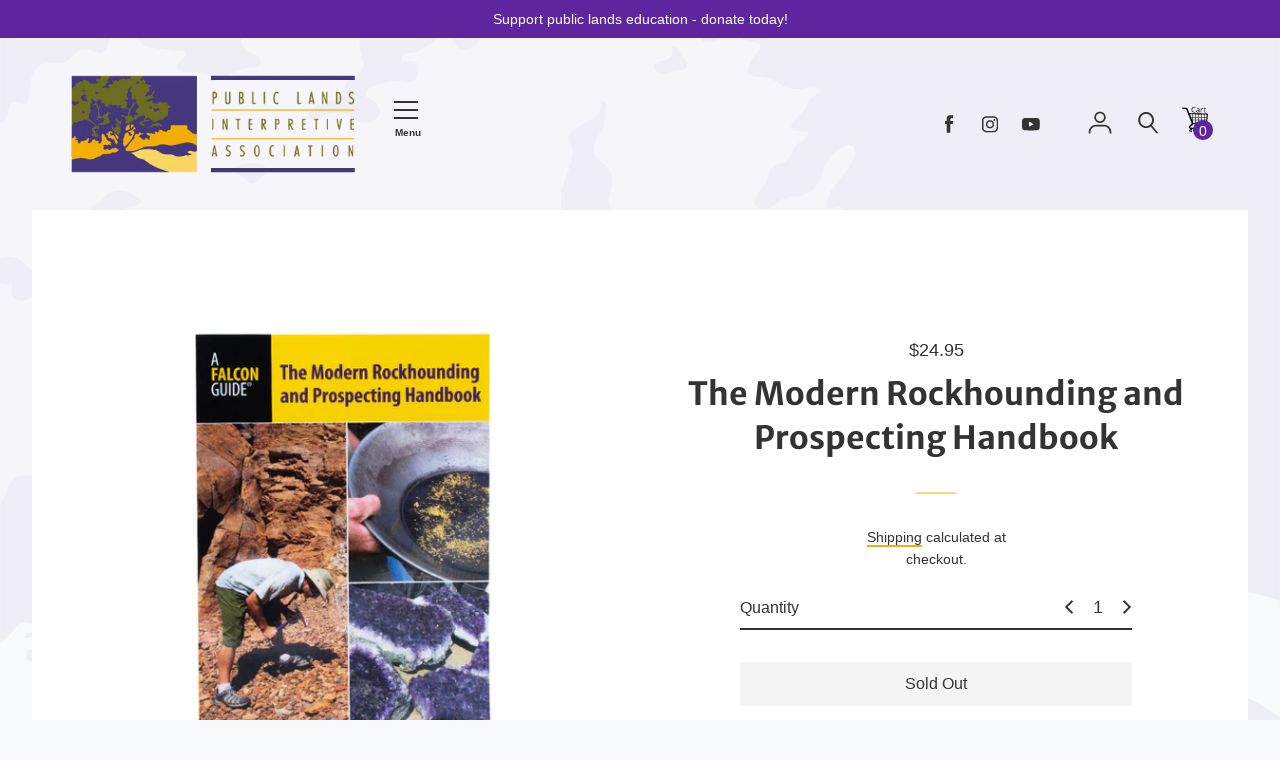

--- FILE ---
content_type: text/html; charset=utf-8
request_url: https://publiclands.org/products/book-the-modern-rockhounding-and-prospecting-handbook
body_size: 71507
content:
<!doctype html>
<!--[if IE 8]><html class="no-js lt-ie9" lang="en"> <![endif]-->
<!--[if IE 9 ]><html class="ie9 no-js" lang="en"> <![endif]-->
<!--[if (gt IE 9)|!(IE)]><!--> <html class="no-js" lang="en"> <!--<![endif]-->
<head>
  <!-- Basic page needs ================================================== -->
  <meta charset="utf-8">
  <meta http-equiv="X-UA-Compatible" content="IE=edge,chrome=1">

  
    <link rel="shortcut icon" href="//publiclands.org/cdn/shop/files/plia-trees_32x32.png?v=1614292309" type="image/png">
  

  <!-- Title and description ================================================== -->
  <title>
  The Modern Rockhounding and Prospecting Handbook &ndash; Public Lands Interpretive Association
  </title>

  
  <meta name="description" content="A guide to the basic tools to transition from &quot;pebble pup&quot; to expert rockhound explaining everything you need, including geology basics, identification tips, tools of the trade, how to record your findings and how to set up a lab or gem shop. Falcon Guides. Author: Garret Romaine. Softcover: 250 pages.">
  

  <!-- Helpers ================================================== -->
  


<meta property="og:site_name" content="Public Lands Interpretive Association">
<meta property="og:url" content="https://publiclands.org/products/book-the-modern-rockhounding-and-prospecting-handbook">
<meta property="og:title" content="The Modern Rockhounding and Prospecting Handbook">
<meta property="og:type" content="product">
<meta property="og:description" content="A guide to the basic tools to transition from &quot;pebble pup&quot; to expert rockhound explaining everything you need, including geology basics, identification tips, tools of the trade, how to record your findings and how to set up a lab or gem shop. Falcon Guides. Author: Garret Romaine. Softcover: 250 pages."><meta property="og:image" content="http://publiclands.org/cdn/shop/products/modern-prospect.png?v=1648853179">
  <meta property="og:image:secure_url" content="https://publiclands.org/cdn/shop/products/modern-prospect.png?v=1648853179">
  <meta property="og:image:width" content="600">
  <meta property="og:image:height" content="600"><meta property="og:price:amount" content="24.95">
  <meta property="og:price:currency" content="USD"><meta name="twitter:card" content="summary_large_image">
<meta name="twitter:title" content="The Modern Rockhounding and Prospecting Handbook">
<meta name="twitter:description" content="A guide to the basic tools to transition from &quot;pebble pup&quot; to expert rockhound explaining everything you need, including geology basics, identification tips, tools of the trade, how to record your findings and how to set up a lab or gem shop. Falcon Guides. Author: Garret Romaine. Softcover: 250 pages.">

  <link rel="canonical" href="https://publiclands.org/products/book-the-modern-rockhounding-and-prospecting-handbook">
  <meta name="viewport" content="width=device-width,initial-scale=1,shrink-to-fit=no">
  <meta name="theme-color" content="#333333">

  


  <!-- CSS ================================================== -->
  

<link href="//publiclands.org/cdn/shop/t/2/assets/theme.min.css?v=113930975251664748261759331852" rel="stylesheet">

  <style>
  

  @font-face {
    font-family: 'icons';
    src: url('//publiclands.org/cdn/shop/t/2/assets/icons.eot?v=136504279994555154851642792297');
    src: url('//publiclands.org/cdn/shop/t/2/assets/icons.eot?v=136504279994555154851642792297#iefix') format("embedded-opentype"),
        url('//publiclands.org/cdn/shop/t/2/assets/icons.woff?v=80371519890771587011642792298') format("woff"),
        url('//publiclands.org/cdn/shop/t/2/assets/icons.ttf?v=53474355071645681691642792300') format("truetype"),
        url('//publiclands.org/cdn/shop/t/2/assets/icons.svg?v=1632698112070928441642792306#timber-icons') format("svg");
    font-weight: normal;
    font-style: normal;
  }

  

  
  
  

  
  @font-face {
  font-family: "Merriweather Sans";
  font-weight: 700;
  font-style: normal;
  src: url("//publiclands.org/cdn/fonts/merriweather_sans/merriweathersans_n7.3dd4b2318b551e0b9ab383d06e174627140df1a2.woff2") format("woff2"),
       url("//publiclands.org/cdn/fonts/merriweather_sans/merriweathersans_n7.747f9bc74171cb774c825e88f24f06fa2c104728.woff") format("woff");
}

  
@font-face {
  font-family: "Merriweather Sans";
  font-weight: 800;
  font-style: normal;
  src: url("//publiclands.org/cdn/fonts/merriweather_sans/merriweathersans_n8.7e843d21eaf44e8e1f404569a75e411047ab0d00.woff2") format("woff2"),
       url("//publiclands.org/cdn/fonts/merriweather_sans/merriweathersans_n8.e9950ade17570f1bb1af65dcf1ea01aadea37447.woff") format("woff");
}

  @font-face {
  font-family: "Merriweather Sans";
  font-weight: 700;
  font-style: italic;
  src: url("//publiclands.org/cdn/fonts/merriweather_sans/merriweathersans_i7.f2d7b1a500d49e06d98f40b8dbe77e95004f79db.woff2") format("woff2"),
       url("//publiclands.org/cdn/fonts/merriweather_sans/merriweathersans_i7.a1c55eb3a491b4fcf03e3827b743957269dcbb5c.woff") format("woff");
}

  @font-face {
  font-family: "Merriweather Sans";
  font-weight: 800;
  font-style: italic;
  src: url("//publiclands.org/cdn/fonts/merriweather_sans/merriweathersans_i8.f5876f96ca445488d022d002e0104a98bf8ae6fe.woff2") format("woff2"),
       url("//publiclands.org/cdn/fonts/merriweather_sans/merriweathersans_i8.a91927903205a2349871365036ea52df7e11ae63.woff") format("woff");
}


  
  

  
    

  

  

  
  
  

  
  
  

  
  
  

  
  

  

  

  

  

  
  
  
  

  

  
  

  
  

  

  

  
  

  

  

  
  

  

  

  
  

  

  

  
  

  
  

  

  
  

  
  

  

  
  

  
  

  

  
  

  
  

  

  

  

  

  

  

  

  

  

  

  

  


  
  

  

  
  

  

  

  

  

  
  

  

  

  

  :root {
    /* Font stacks */
    --main-font-stack: "system_ui", -apple-system, 'Segoe UI', Roboto, 'Helvetica Neue', 'Noto Sans', 'Liberation Sans', Arial, sans-serif, 'Apple Color Emoji', 'Segoe UI Emoji', 'Segoe UI Symbol', 'Noto Color Emoji';
    --main-font-style: normal;
    --main-font-weight: 400;

    --title-font-stack: "Merriweather Sans", sans-serif;
    --title-font-weight: 700;
    --title-font-style: normal;

    --section-title-font-stack: "system_ui", -apple-system, 'Segoe UI', Roboto, 'Helvetica Neue', 'Noto Sans', 'Liberation Sans', Arial, sans-serif, 'Apple Color Emoji', 'Segoe UI Emoji', 'Segoe UI Symbol', 'Noto Color Emoji';
    --section-title-font-weight: 400;
    --section-title-font-style: normal;

    --body-font-stack: "system_ui", -apple-system, 'Segoe UI', Roboto, 'Helvetica Neue', 'Noto Sans', 'Liberation Sans', Arial, sans-serif, 'Apple Color Emoji', 'Segoe UI Emoji', 'Segoe UI Symbol', 'Noto Color Emoji';
    --body-font-weight: 400;

    /* Border / HR height */
    --border-hr-height: 2px;
    --ui-active-border-width: 2px;

    --section-title-text-transform: none;
    --section-title-letterspacing: 0.0;

    --navigation-text-transform: none;
    --navigation-letterspacing: 0.0;

    --meta-text-transform: none;
    --meta-letterspacing: 0.0;
    --meta-font-weight: 400;

    --header-text-transform: none;
    --header-font-weight: 700;

    --buttons-text-transform: none;
    --buttons-letterspacing: 0.0;
    --buttons-font-weight: 400;

    /* Theme colors */
    --color-primary: #333333;
    --color-primary-darker: #262626;
    --color-secondary: #bbb;

    --color-main-accent: #f4ae00;
    --color-main-accent-darker: #c18a00;
    --color-secondary-accent: #5f259f;
    --color-shop-accent: #f8da75;
    --color-shop-accent-darker: #f6cd44;

    --color-focus-ring: #333333;

    --color-sections: #ffffff;

    /* Backgrounds */
    --color-body: #f8f9fa;
    --color-section: #ffffff;

    /* Overlay colors */
    --color-primary-overlay: #ffffff;

    --color-main-accent-overlay: #333333;

    --color-secondary-accent-overlay: #ffffff;
    --color-secondary-accent-overlay-faded: rgba(255, 255, 255, 0.2 );

    --color-shop-accent-overlay: #333333;

    --main-accent-rgba: rgba(244, 174, 0, 0.95 );
    --secondary-accent-rgba: rgba(95, 37, 159, 0.95 );
    --section-rgba: rgba(255, 255, 255, 0.95 );
    --primary-rgba: rgba(51, 51, 51, 0.95 );
    --primary-rgba-08: rgba(51, 51, 51, 0.08 );
    --primary-rgba-faded: rgba(51, 51, 51, 0.2 );
    --primary-rgba-ultra-faded: rgba(51, 51, 51, 0.05 );

    /* Button colors */
    --color-btn-primary: #333333;
    --color-btn-primary-hover: #1a1a1a;
    --color-btn-primary-active: #000000;

    --color-btn-secondary: #bbb;
    --color-btn-secondary-hover: #a2a2a2;
    --color-btn-secondary-active: #898989;

    --color-btn-main-accent-text: #000;
    --color-btn-shop-accent-text: #000;
    --color-btn-white-text: #000;
    --color-btn-black-text: #fff;

    /* Text link colors */
    --color-link: #333333;
    --color-link-hover: #595959;

    /* Text colors */
    --color-text-body: #333333;

    /* Border colors */
    --color-border: #7d7e00;

    /* Success and error colors */
    --color-success: #13ce14;
    --color-error: #d61411;

    --color-success-modal: #13ce14;
    --color-error-modal: #d61411;

    /* Video background color */
    --color-video-bg: #e9ecef;

    /* Site Footer */
    --color-footer-bg: shop-accent;
    --color-footer-text: #636363;

    /* Logo max width */
    --logo-max-width: 450px;

    /* Drawers */
    --color-drawers: #ffffff;
    --color-drawer-border: #f2f2f2;

    /* Sizing variables */
    --site-width: 1680px;

    --radius: 3px;

    /* URLs */
    --url-icon-chevron: url('//publiclands.org/cdn/shop/t/2/assets/ico-chevron.svg?v=180997245710723005461642792313');
    --url-gif-pswp-preloader: url('//publiclands.org/cdn/shop/t/2/assets/pswp-preloader.gif?11465');

    /* Slick */
    --slick-color-button-text: #333333;
    --slick-border-bottom: 2px solid #f8da75;

    /* Global classes */
    --global-button-background-color: #333333;
    --global-button-color: #ffffff;
    --global-button-hover-background-color: #f4ae00;
    --global-button-hover-color: #333333;

    --global-shop-button-background-color: #333333;
    --global-shop-button-color: #ffffff;
    --global-shop-button-hover-background-color: #f8da75;
    --global-shop-button-hover-color: #333333;

    --global-secondary-color: #333333;
    --global-shop-secondary-color: #333333;
  }

</style>



  <!-- JS ================================================== -->
  <script src="//publiclands.org/cdn/shop/t/2/assets/modernizr.min.js?v=137617515274177302221642792300"></script>
  <script src="//publiclands.org/cdn/shop/t/2/assets/focus-visible.min.js?v=11687755154680140301642792305" defer async></script>
  
<!--[if (gt IE 9)|!(IE)]><!--><script src="//publiclands.org/cdn/shop/t/2/assets/theme.min.js?v=2203165931183693861642792307" defer="defer"></script><!--<![endif]-->
<!--[if lt IE 9]><script src="//publiclands.org/cdn/shop/t/2/assets/theme.min.js?v=2203165931183693861642792307"></script><![endif]-->
  <script src="//publiclands.org/cdn/shop/t/2/assets/global.js?v=18231314878083989181642792301" defer></script>

  <!-- Header hook for plugins ================================================== -->
  <script>window.performance && window.performance.mark && window.performance.mark('shopify.content_for_header.start');</script><meta name="google-site-verification" content="95Ivg3krZ2OnGe77k7rvVp6z1j5CB9Uqa8FCCbn08-Q">
<meta name="facebook-domain-verification" content="qpub20c37kop57r9mk91bwthhqtvfz">
<meta id="shopify-digital-wallet" name="shopify-digital-wallet" content="/25900744789/digital_wallets/dialog">
<meta name="shopify-checkout-api-token" content="b239339bee1b3e99450d94e5ccc9a869">
<link rel="alternate" type="application/json+oembed" href="https://publiclands.org/products/book-the-modern-rockhounding-and-prospecting-handbook.oembed">
<script async="async" src="/checkouts/internal/preloads.js?locale=en-US"></script>
<link rel="preconnect" href="https://shop.app" crossorigin="anonymous">
<script async="async" src="https://shop.app/checkouts/internal/preloads.js?locale=en-US&shop_id=25900744789" crossorigin="anonymous"></script>
<script id="apple-pay-shop-capabilities" type="application/json">{"shopId":25900744789,"countryCode":"US","currencyCode":"USD","merchantCapabilities":["supports3DS"],"merchantId":"gid:\/\/shopify\/Shop\/25900744789","merchantName":"Public Lands Interpretive Association","requiredBillingContactFields":["postalAddress","email","phone"],"requiredShippingContactFields":["postalAddress","email","phone"],"shippingType":"shipping","supportedNetworks":["visa","masterCard","amex","discover","elo","jcb"],"total":{"type":"pending","label":"Public Lands Interpretive Association","amount":"1.00"},"shopifyPaymentsEnabled":true,"supportsSubscriptions":true}</script>
<script id="shopify-features" type="application/json">{"accessToken":"b239339bee1b3e99450d94e5ccc9a869","betas":["rich-media-storefront-analytics"],"domain":"publiclands.org","predictiveSearch":true,"shopId":25900744789,"locale":"en"}</script>
<script>var Shopify = Shopify || {};
Shopify.shop = "public-lands-interpretive-association.myshopify.com";
Shopify.locale = "en";
Shopify.currency = {"active":"USD","rate":"1.0"};
Shopify.country = "US";
Shopify.theme = {"name":"PLIA 2.0","id":121358712917,"schema_name":"Editorial","schema_version":"4.0.0","theme_store_id":827,"role":"main"};
Shopify.theme.handle = "null";
Shopify.theme.style = {"id":null,"handle":null};
Shopify.cdnHost = "publiclands.org/cdn";
Shopify.routes = Shopify.routes || {};
Shopify.routes.root = "/";</script>
<script type="module">!function(o){(o.Shopify=o.Shopify||{}).modules=!0}(window);</script>
<script>!function(o){function n(){var o=[];function n(){o.push(Array.prototype.slice.apply(arguments))}return n.q=o,n}var t=o.Shopify=o.Shopify||{};t.loadFeatures=n(),t.autoloadFeatures=n()}(window);</script>
<script>
  window.ShopifyPay = window.ShopifyPay || {};
  window.ShopifyPay.apiHost = "shop.app\/pay";
  window.ShopifyPay.redirectState = null;
</script>
<script id="shop-js-analytics" type="application/json">{"pageType":"product"}</script>
<script defer="defer" async type="module" src="//publiclands.org/cdn/shopifycloud/shop-js/modules/v2/client.init-shop-cart-sync_C5BV16lS.en.esm.js"></script>
<script defer="defer" async type="module" src="//publiclands.org/cdn/shopifycloud/shop-js/modules/v2/chunk.common_CygWptCX.esm.js"></script>
<script type="module">
  await import("//publiclands.org/cdn/shopifycloud/shop-js/modules/v2/client.init-shop-cart-sync_C5BV16lS.en.esm.js");
await import("//publiclands.org/cdn/shopifycloud/shop-js/modules/v2/chunk.common_CygWptCX.esm.js");

  window.Shopify.SignInWithShop?.initShopCartSync?.({"fedCMEnabled":true,"windoidEnabled":true});

</script>
<script defer="defer" async type="module" src="//publiclands.org/cdn/shopifycloud/shop-js/modules/v2/client.payment-terms_CZxnsJam.en.esm.js"></script>
<script defer="defer" async type="module" src="//publiclands.org/cdn/shopifycloud/shop-js/modules/v2/chunk.common_CygWptCX.esm.js"></script>
<script defer="defer" async type="module" src="//publiclands.org/cdn/shopifycloud/shop-js/modules/v2/chunk.modal_D71HUcav.esm.js"></script>
<script type="module">
  await import("//publiclands.org/cdn/shopifycloud/shop-js/modules/v2/client.payment-terms_CZxnsJam.en.esm.js");
await import("//publiclands.org/cdn/shopifycloud/shop-js/modules/v2/chunk.common_CygWptCX.esm.js");
await import("//publiclands.org/cdn/shopifycloud/shop-js/modules/v2/chunk.modal_D71HUcav.esm.js");

  
</script>
<script>
  window.Shopify = window.Shopify || {};
  if (!window.Shopify.featureAssets) window.Shopify.featureAssets = {};
  window.Shopify.featureAssets['shop-js'] = {"shop-cart-sync":["modules/v2/client.shop-cart-sync_ZFArdW7E.en.esm.js","modules/v2/chunk.common_CygWptCX.esm.js"],"init-fed-cm":["modules/v2/client.init-fed-cm_CmiC4vf6.en.esm.js","modules/v2/chunk.common_CygWptCX.esm.js"],"shop-button":["modules/v2/client.shop-button_tlx5R9nI.en.esm.js","modules/v2/chunk.common_CygWptCX.esm.js"],"shop-cash-offers":["modules/v2/client.shop-cash-offers_DOA2yAJr.en.esm.js","modules/v2/chunk.common_CygWptCX.esm.js","modules/v2/chunk.modal_D71HUcav.esm.js"],"init-windoid":["modules/v2/client.init-windoid_sURxWdc1.en.esm.js","modules/v2/chunk.common_CygWptCX.esm.js"],"shop-toast-manager":["modules/v2/client.shop-toast-manager_ClPi3nE9.en.esm.js","modules/v2/chunk.common_CygWptCX.esm.js"],"init-shop-email-lookup-coordinator":["modules/v2/client.init-shop-email-lookup-coordinator_B8hsDcYM.en.esm.js","modules/v2/chunk.common_CygWptCX.esm.js"],"init-shop-cart-sync":["modules/v2/client.init-shop-cart-sync_C5BV16lS.en.esm.js","modules/v2/chunk.common_CygWptCX.esm.js"],"avatar":["modules/v2/client.avatar_BTnouDA3.en.esm.js"],"pay-button":["modules/v2/client.pay-button_FdsNuTd3.en.esm.js","modules/v2/chunk.common_CygWptCX.esm.js"],"init-customer-accounts":["modules/v2/client.init-customer-accounts_DxDtT_ad.en.esm.js","modules/v2/client.shop-login-button_C5VAVYt1.en.esm.js","modules/v2/chunk.common_CygWptCX.esm.js","modules/v2/chunk.modal_D71HUcav.esm.js"],"init-shop-for-new-customer-accounts":["modules/v2/client.init-shop-for-new-customer-accounts_ChsxoAhi.en.esm.js","modules/v2/client.shop-login-button_C5VAVYt1.en.esm.js","modules/v2/chunk.common_CygWptCX.esm.js","modules/v2/chunk.modal_D71HUcav.esm.js"],"shop-login-button":["modules/v2/client.shop-login-button_C5VAVYt1.en.esm.js","modules/v2/chunk.common_CygWptCX.esm.js","modules/v2/chunk.modal_D71HUcav.esm.js"],"init-customer-accounts-sign-up":["modules/v2/client.init-customer-accounts-sign-up_CPSyQ0Tj.en.esm.js","modules/v2/client.shop-login-button_C5VAVYt1.en.esm.js","modules/v2/chunk.common_CygWptCX.esm.js","modules/v2/chunk.modal_D71HUcav.esm.js"],"shop-follow-button":["modules/v2/client.shop-follow-button_Cva4Ekp9.en.esm.js","modules/v2/chunk.common_CygWptCX.esm.js","modules/v2/chunk.modal_D71HUcav.esm.js"],"checkout-modal":["modules/v2/client.checkout-modal_BPM8l0SH.en.esm.js","modules/v2/chunk.common_CygWptCX.esm.js","modules/v2/chunk.modal_D71HUcav.esm.js"],"lead-capture":["modules/v2/client.lead-capture_Bi8yE_yS.en.esm.js","modules/v2/chunk.common_CygWptCX.esm.js","modules/v2/chunk.modal_D71HUcav.esm.js"],"shop-login":["modules/v2/client.shop-login_D6lNrXab.en.esm.js","modules/v2/chunk.common_CygWptCX.esm.js","modules/v2/chunk.modal_D71HUcav.esm.js"],"payment-terms":["modules/v2/client.payment-terms_CZxnsJam.en.esm.js","modules/v2/chunk.common_CygWptCX.esm.js","modules/v2/chunk.modal_D71HUcav.esm.js"]};
</script>
<script>(function() {
  var isLoaded = false;
  function asyncLoad() {
    if (isLoaded) return;
    isLoaded = true;
    var urls = ["\/\/code.tidio.co\/nl7bmez2bqbrrhqkip51abt03te4g7ib.js?shop=public-lands-interpretive-association.myshopify.com"];
    for (var i = 0; i < urls.length; i++) {
      var s = document.createElement('script');
      s.type = 'text/javascript';
      s.async = true;
      s.src = urls[i];
      var x = document.getElementsByTagName('script')[0];
      x.parentNode.insertBefore(s, x);
    }
  };
  if(window.attachEvent) {
    window.attachEvent('onload', asyncLoad);
  } else {
    window.addEventListener('load', asyncLoad, false);
  }
})();</script>
<script id="__st">var __st={"a":25900744789,"offset":-25200,"reqid":"96389c80-e6a1-4dcc-8dc5-feda4b399703-1768783710","pageurl":"publiclands.org\/products\/book-the-modern-rockhounding-and-prospecting-handbook","u":"47cd852f9280","p":"product","rtyp":"product","rid":4579092922453};</script>
<script>window.ShopifyPaypalV4VisibilityTracking = true;</script>
<script id="captcha-bootstrap">!function(){'use strict';const t='contact',e='account',n='new_comment',o=[[t,t],['blogs',n],['comments',n],[t,'customer']],c=[[e,'customer_login'],[e,'guest_login'],[e,'recover_customer_password'],[e,'create_customer']],r=t=>t.map((([t,e])=>`form[action*='/${t}']:not([data-nocaptcha='true']) input[name='form_type'][value='${e}']`)).join(','),a=t=>()=>t?[...document.querySelectorAll(t)].map((t=>t.form)):[];function s(){const t=[...o],e=r(t);return a(e)}const i='password',u='form_key',d=['recaptcha-v3-token','g-recaptcha-response','h-captcha-response',i],f=()=>{try{return window.sessionStorage}catch{return}},m='__shopify_v',_=t=>t.elements[u];function p(t,e,n=!1){try{const o=window.sessionStorage,c=JSON.parse(o.getItem(e)),{data:r}=function(t){const{data:e,action:n}=t;return t[m]||n?{data:e,action:n}:{data:t,action:n}}(c);for(const[e,n]of Object.entries(r))t.elements[e]&&(t.elements[e].value=n);n&&o.removeItem(e)}catch(o){console.error('form repopulation failed',{error:o})}}const l='form_type',E='cptcha';function T(t){t.dataset[E]=!0}const w=window,h=w.document,L='Shopify',v='ce_forms',y='captcha';let A=!1;((t,e)=>{const n=(g='f06e6c50-85a8-45c8-87d0-21a2b65856fe',I='https://cdn.shopify.com/shopifycloud/storefront-forms-hcaptcha/ce_storefront_forms_captcha_hcaptcha.v1.5.2.iife.js',D={infoText:'Protected by hCaptcha',privacyText:'Privacy',termsText:'Terms'},(t,e,n)=>{const o=w[L][v],c=o.bindForm;if(c)return c(t,g,e,D).then(n);var r;o.q.push([[t,g,e,D],n]),r=I,A||(h.body.append(Object.assign(h.createElement('script'),{id:'captcha-provider',async:!0,src:r})),A=!0)});var g,I,D;w[L]=w[L]||{},w[L][v]=w[L][v]||{},w[L][v].q=[],w[L][y]=w[L][y]||{},w[L][y].protect=function(t,e){n(t,void 0,e),T(t)},Object.freeze(w[L][y]),function(t,e,n,w,h,L){const[v,y,A,g]=function(t,e,n){const i=e?o:[],u=t?c:[],d=[...i,...u],f=r(d),m=r(i),_=r(d.filter((([t,e])=>n.includes(e))));return[a(f),a(m),a(_),s()]}(w,h,L),I=t=>{const e=t.target;return e instanceof HTMLFormElement?e:e&&e.form},D=t=>v().includes(t);t.addEventListener('submit',(t=>{const e=I(t);if(!e)return;const n=D(e)&&!e.dataset.hcaptchaBound&&!e.dataset.recaptchaBound,o=_(e),c=g().includes(e)&&(!o||!o.value);(n||c)&&t.preventDefault(),c&&!n&&(function(t){try{if(!f())return;!function(t){const e=f();if(!e)return;const n=_(t);if(!n)return;const o=n.value;o&&e.removeItem(o)}(t);const e=Array.from(Array(32),(()=>Math.random().toString(36)[2])).join('');!function(t,e){_(t)||t.append(Object.assign(document.createElement('input'),{type:'hidden',name:u})),t.elements[u].value=e}(t,e),function(t,e){const n=f();if(!n)return;const o=[...t.querySelectorAll(`input[type='${i}']`)].map((({name:t})=>t)),c=[...d,...o],r={};for(const[a,s]of new FormData(t).entries())c.includes(a)||(r[a]=s);n.setItem(e,JSON.stringify({[m]:1,action:t.action,data:r}))}(t,e)}catch(e){console.error('failed to persist form',e)}}(e),e.submit())}));const S=(t,e)=>{t&&!t.dataset[E]&&(n(t,e.some((e=>e===t))),T(t))};for(const o of['focusin','change'])t.addEventListener(o,(t=>{const e=I(t);D(e)&&S(e,y())}));const B=e.get('form_key'),M=e.get(l),P=B&&M;t.addEventListener('DOMContentLoaded',(()=>{const t=y();if(P)for(const e of t)e.elements[l].value===M&&p(e,B);[...new Set([...A(),...v().filter((t=>'true'===t.dataset.shopifyCaptcha))])].forEach((e=>S(e,t)))}))}(h,new URLSearchParams(w.location.search),n,t,e,['guest_login'])})(!0,!0)}();</script>
<script integrity="sha256-4kQ18oKyAcykRKYeNunJcIwy7WH5gtpwJnB7kiuLZ1E=" data-source-attribution="shopify.loadfeatures" defer="defer" src="//publiclands.org/cdn/shopifycloud/storefront/assets/storefront/load_feature-a0a9edcb.js" crossorigin="anonymous"></script>
<script crossorigin="anonymous" defer="defer" src="//publiclands.org/cdn/shopifycloud/storefront/assets/shopify_pay/storefront-65b4c6d7.js?v=20250812"></script>
<script data-source-attribution="shopify.dynamic_checkout.dynamic.init">var Shopify=Shopify||{};Shopify.PaymentButton=Shopify.PaymentButton||{isStorefrontPortableWallets:!0,init:function(){window.Shopify.PaymentButton.init=function(){};var t=document.createElement("script");t.src="https://publiclands.org/cdn/shopifycloud/portable-wallets/latest/portable-wallets.en.js",t.type="module",document.head.appendChild(t)}};
</script>
<script data-source-attribution="shopify.dynamic_checkout.buyer_consent">
  function portableWalletsHideBuyerConsent(e){var t=document.getElementById("shopify-buyer-consent"),n=document.getElementById("shopify-subscription-policy-button");t&&n&&(t.classList.add("hidden"),t.setAttribute("aria-hidden","true"),n.removeEventListener("click",e))}function portableWalletsShowBuyerConsent(e){var t=document.getElementById("shopify-buyer-consent"),n=document.getElementById("shopify-subscription-policy-button");t&&n&&(t.classList.remove("hidden"),t.removeAttribute("aria-hidden"),n.addEventListener("click",e))}window.Shopify?.PaymentButton&&(window.Shopify.PaymentButton.hideBuyerConsent=portableWalletsHideBuyerConsent,window.Shopify.PaymentButton.showBuyerConsent=portableWalletsShowBuyerConsent);
</script>
<script>
  function portableWalletsCleanup(e){e&&e.src&&console.error("Failed to load portable wallets script "+e.src);var t=document.querySelectorAll("shopify-accelerated-checkout .shopify-payment-button__skeleton, shopify-accelerated-checkout-cart .wallet-cart-button__skeleton"),e=document.getElementById("shopify-buyer-consent");for(let e=0;e<t.length;e++)t[e].remove();e&&e.remove()}function portableWalletsNotLoadedAsModule(e){e instanceof ErrorEvent&&"string"==typeof e.message&&e.message.includes("import.meta")&&"string"==typeof e.filename&&e.filename.includes("portable-wallets")&&(window.removeEventListener("error",portableWalletsNotLoadedAsModule),window.Shopify.PaymentButton.failedToLoad=e,"loading"===document.readyState?document.addEventListener("DOMContentLoaded",window.Shopify.PaymentButton.init):window.Shopify.PaymentButton.init())}window.addEventListener("error",portableWalletsNotLoadedAsModule);
</script>

<script type="module" src="https://publiclands.org/cdn/shopifycloud/portable-wallets/latest/portable-wallets.en.js" onError="portableWalletsCleanup(this)" crossorigin="anonymous"></script>
<script nomodule>
  document.addEventListener("DOMContentLoaded", portableWalletsCleanup);
</script>

<link id="shopify-accelerated-checkout-styles" rel="stylesheet" media="screen" href="https://publiclands.org/cdn/shopifycloud/portable-wallets/latest/accelerated-checkout-backwards-compat.css" crossorigin="anonymous">
<style id="shopify-accelerated-checkout-cart">
        #shopify-buyer-consent {
  margin-top: 1em;
  display: inline-block;
  width: 100%;
}

#shopify-buyer-consent.hidden {
  display: none;
}

#shopify-subscription-policy-button {
  background: none;
  border: none;
  padding: 0;
  text-decoration: underline;
  font-size: inherit;
  cursor: pointer;
}

#shopify-subscription-policy-button::before {
  box-shadow: none;
}

      </style>

<script>window.performance && window.performance.mark && window.performance.mark('shopify.content_for_header.end');</script>

  <!-- CSS ================================================== -->


  
  
  <script src="https://kit.fontawesome.com/a873424c9e.js" crossorigin="anonymous"></script>
  <!-- Hotjar Tracking Code for https://publiclands.org -->
<script>
    (function(h,o,t,j,a,r){
        h.hj=h.hj||function(){(h.hj.q=h.hj.q||[]).push(arguments)};
        h._hjSettings={hjid:3342190,hjsv:6};
        a=o.getElementsByTagName('head')[0];
        r=o.createElement('script');r.async=1;
        r.src=t+h._hjSettings.hjid+j+h._hjSettings.hjsv;
        a.appendChild(r);
    })(window,document,'https://static.hotjar.com/c/hotjar-','.js?sv=');
</script>

 <!-- Google tag (gtag.js) -->
<script async src="https://www.googletagmanager.com/gtag/js?id=AW-1051224523"></script>
<script>
  window.dataLayer = window.dataLayer || [];
  function gtag(){dataLayer.push(arguments);}
  gtag('js', new Date());

  gtag('config', 'AW-1051224523');
</script>
<link href="https://monorail-edge.shopifysvc.com" rel="dns-prefetch">
<script>(function(){if ("sendBeacon" in navigator && "performance" in window) {try {var session_token_from_headers = performance.getEntriesByType('navigation')[0].serverTiming.find(x => x.name == '_s').description;} catch {var session_token_from_headers = undefined;}var session_cookie_matches = document.cookie.match(/_shopify_s=([^;]*)/);var session_token_from_cookie = session_cookie_matches && session_cookie_matches.length === 2 ? session_cookie_matches[1] : "";var session_token = session_token_from_headers || session_token_from_cookie || "";function handle_abandonment_event(e) {var entries = performance.getEntries().filter(function(entry) {return /monorail-edge.shopifysvc.com/.test(entry.name);});if (!window.abandonment_tracked && entries.length === 0) {window.abandonment_tracked = true;var currentMs = Date.now();var navigation_start = performance.timing.navigationStart;var payload = {shop_id: 25900744789,url: window.location.href,navigation_start,duration: currentMs - navigation_start,session_token,page_type: "product"};window.navigator.sendBeacon("https://monorail-edge.shopifysvc.com/v1/produce", JSON.stringify({schema_id: "online_store_buyer_site_abandonment/1.1",payload: payload,metadata: {event_created_at_ms: currentMs,event_sent_at_ms: currentMs}}));}}window.addEventListener('pagehide', handle_abandonment_event);}}());</script>
<script id="web-pixels-manager-setup">(function e(e,d,r,n,o){if(void 0===o&&(o={}),!Boolean(null===(a=null===(i=window.Shopify)||void 0===i?void 0:i.analytics)||void 0===a?void 0:a.replayQueue)){var i,a;window.Shopify=window.Shopify||{};var t=window.Shopify;t.analytics=t.analytics||{};var s=t.analytics;s.replayQueue=[],s.publish=function(e,d,r){return s.replayQueue.push([e,d,r]),!0};try{self.performance.mark("wpm:start")}catch(e){}var l=function(){var e={modern:/Edge?\/(1{2}[4-9]|1[2-9]\d|[2-9]\d{2}|\d{4,})\.\d+(\.\d+|)|Firefox\/(1{2}[4-9]|1[2-9]\d|[2-9]\d{2}|\d{4,})\.\d+(\.\d+|)|Chrom(ium|e)\/(9{2}|\d{3,})\.\d+(\.\d+|)|(Maci|X1{2}).+ Version\/(15\.\d+|(1[6-9]|[2-9]\d|\d{3,})\.\d+)([,.]\d+|)( \(\w+\)|)( Mobile\/\w+|) Safari\/|Chrome.+OPR\/(9{2}|\d{3,})\.\d+\.\d+|(CPU[ +]OS|iPhone[ +]OS|CPU[ +]iPhone|CPU IPhone OS|CPU iPad OS)[ +]+(15[._]\d+|(1[6-9]|[2-9]\d|\d{3,})[._]\d+)([._]\d+|)|Android:?[ /-](13[3-9]|1[4-9]\d|[2-9]\d{2}|\d{4,})(\.\d+|)(\.\d+|)|Android.+Firefox\/(13[5-9]|1[4-9]\d|[2-9]\d{2}|\d{4,})\.\d+(\.\d+|)|Android.+Chrom(ium|e)\/(13[3-9]|1[4-9]\d|[2-9]\d{2}|\d{4,})\.\d+(\.\d+|)|SamsungBrowser\/([2-9]\d|\d{3,})\.\d+/,legacy:/Edge?\/(1[6-9]|[2-9]\d|\d{3,})\.\d+(\.\d+|)|Firefox\/(5[4-9]|[6-9]\d|\d{3,})\.\d+(\.\d+|)|Chrom(ium|e)\/(5[1-9]|[6-9]\d|\d{3,})\.\d+(\.\d+|)([\d.]+$|.*Safari\/(?![\d.]+ Edge\/[\d.]+$))|(Maci|X1{2}).+ Version\/(10\.\d+|(1[1-9]|[2-9]\d|\d{3,})\.\d+)([,.]\d+|)( \(\w+\)|)( Mobile\/\w+|) Safari\/|Chrome.+OPR\/(3[89]|[4-9]\d|\d{3,})\.\d+\.\d+|(CPU[ +]OS|iPhone[ +]OS|CPU[ +]iPhone|CPU IPhone OS|CPU iPad OS)[ +]+(10[._]\d+|(1[1-9]|[2-9]\d|\d{3,})[._]\d+)([._]\d+|)|Android:?[ /-](13[3-9]|1[4-9]\d|[2-9]\d{2}|\d{4,})(\.\d+|)(\.\d+|)|Mobile Safari.+OPR\/([89]\d|\d{3,})\.\d+\.\d+|Android.+Firefox\/(13[5-9]|1[4-9]\d|[2-9]\d{2}|\d{4,})\.\d+(\.\d+|)|Android.+Chrom(ium|e)\/(13[3-9]|1[4-9]\d|[2-9]\d{2}|\d{4,})\.\d+(\.\d+|)|Android.+(UC? ?Browser|UCWEB|U3)[ /]?(15\.([5-9]|\d{2,})|(1[6-9]|[2-9]\d|\d{3,})\.\d+)\.\d+|SamsungBrowser\/(5\.\d+|([6-9]|\d{2,})\.\d+)|Android.+MQ{2}Browser\/(14(\.(9|\d{2,})|)|(1[5-9]|[2-9]\d|\d{3,})(\.\d+|))(\.\d+|)|K[Aa][Ii]OS\/(3\.\d+|([4-9]|\d{2,})\.\d+)(\.\d+|)/},d=e.modern,r=e.legacy,n=navigator.userAgent;return n.match(d)?"modern":n.match(r)?"legacy":"unknown"}(),u="modern"===l?"modern":"legacy",c=(null!=n?n:{modern:"",legacy:""})[u],f=function(e){return[e.baseUrl,"/wpm","/b",e.hashVersion,"modern"===e.buildTarget?"m":"l",".js"].join("")}({baseUrl:d,hashVersion:r,buildTarget:u}),m=function(e){var d=e.version,r=e.bundleTarget,n=e.surface,o=e.pageUrl,i=e.monorailEndpoint;return{emit:function(e){var a=e.status,t=e.errorMsg,s=(new Date).getTime(),l=JSON.stringify({metadata:{event_sent_at_ms:s},events:[{schema_id:"web_pixels_manager_load/3.1",payload:{version:d,bundle_target:r,page_url:o,status:a,surface:n,error_msg:t},metadata:{event_created_at_ms:s}}]});if(!i)return console&&console.warn&&console.warn("[Web Pixels Manager] No Monorail endpoint provided, skipping logging."),!1;try{return self.navigator.sendBeacon.bind(self.navigator)(i,l)}catch(e){}var u=new XMLHttpRequest;try{return u.open("POST",i,!0),u.setRequestHeader("Content-Type","text/plain"),u.send(l),!0}catch(e){return console&&console.warn&&console.warn("[Web Pixels Manager] Got an unhandled error while logging to Monorail."),!1}}}}({version:r,bundleTarget:l,surface:e.surface,pageUrl:self.location.href,monorailEndpoint:e.monorailEndpoint});try{o.browserTarget=l,function(e){var d=e.src,r=e.async,n=void 0===r||r,o=e.onload,i=e.onerror,a=e.sri,t=e.scriptDataAttributes,s=void 0===t?{}:t,l=document.createElement("script"),u=document.querySelector("head"),c=document.querySelector("body");if(l.async=n,l.src=d,a&&(l.integrity=a,l.crossOrigin="anonymous"),s)for(var f in s)if(Object.prototype.hasOwnProperty.call(s,f))try{l.dataset[f]=s[f]}catch(e){}if(o&&l.addEventListener("load",o),i&&l.addEventListener("error",i),u)u.appendChild(l);else{if(!c)throw new Error("Did not find a head or body element to append the script");c.appendChild(l)}}({src:f,async:!0,onload:function(){if(!function(){var e,d;return Boolean(null===(d=null===(e=window.Shopify)||void 0===e?void 0:e.analytics)||void 0===d?void 0:d.initialized)}()){var d=window.webPixelsManager.init(e)||void 0;if(d){var r=window.Shopify.analytics;r.replayQueue.forEach((function(e){var r=e[0],n=e[1],o=e[2];d.publishCustomEvent(r,n,o)})),r.replayQueue=[],r.publish=d.publishCustomEvent,r.visitor=d.visitor,r.initialized=!0}}},onerror:function(){return m.emit({status:"failed",errorMsg:"".concat(f," has failed to load")})},sri:function(e){var d=/^sha384-[A-Za-z0-9+/=]+$/;return"string"==typeof e&&d.test(e)}(c)?c:"",scriptDataAttributes:o}),m.emit({status:"loading"})}catch(e){m.emit({status:"failed",errorMsg:(null==e?void 0:e.message)||"Unknown error"})}}})({shopId: 25900744789,storefrontBaseUrl: "https://publiclands.org",extensionsBaseUrl: "https://extensions.shopifycdn.com/cdn/shopifycloud/web-pixels-manager",monorailEndpoint: "https://monorail-edge.shopifysvc.com/unstable/produce_batch",surface: "storefront-renderer",enabledBetaFlags: ["2dca8a86"],webPixelsConfigList: [{"id":"182386773","configuration":"{\"config\":\"{\\\"pixel_id\\\":\\\"G-7S637RWN84\\\",\\\"target_country\\\":\\\"US\\\",\\\"gtag_events\\\":[{\\\"type\\\":\\\"search\\\",\\\"action_label\\\":[\\\"G-7S637RWN84\\\",\\\"AW-1051224523\\\/xWiWCLDMwvIBEMvTofUD\\\"]},{\\\"type\\\":\\\"begin_checkout\\\",\\\"action_label\\\":[\\\"G-7S637RWN84\\\",\\\"AW-1051224523\\\/1Af-CK3MwvIBEMvTofUD\\\"]},{\\\"type\\\":\\\"view_item\\\",\\\"action_label\\\":[\\\"G-7S637RWN84\\\",\\\"AW-1051224523\\\/rE79CKfMwvIBEMvTofUD\\\",\\\"MC-WLMC6Y7FPD\\\"]},{\\\"type\\\":\\\"purchase\\\",\\\"action_label\\\":[\\\"G-7S637RWN84\\\",\\\"AW-1051224523\\\/ZDM1CKTMwvIBEMvTofUD\\\",\\\"MC-WLMC6Y7FPD\\\"]},{\\\"type\\\":\\\"page_view\\\",\\\"action_label\\\":[\\\"G-7S637RWN84\\\",\\\"AW-1051224523\\\/fwghCKHMwvIBEMvTofUD\\\",\\\"MC-WLMC6Y7FPD\\\"]},{\\\"type\\\":\\\"add_payment_info\\\",\\\"action_label\\\":[\\\"G-7S637RWN84\\\",\\\"AW-1051224523\\\/O7NjCLPMwvIBEMvTofUD\\\"]},{\\\"type\\\":\\\"add_to_cart\\\",\\\"action_label\\\":[\\\"G-7S637RWN84\\\",\\\"AW-1051224523\\\/IShECKrMwvIBEMvTofUD\\\"]}],\\\"enable_monitoring_mode\\\":false}\"}","eventPayloadVersion":"v1","runtimeContext":"OPEN","scriptVersion":"b2a88bafab3e21179ed38636efcd8a93","type":"APP","apiClientId":1780363,"privacyPurposes":[],"dataSharingAdjustments":{"protectedCustomerApprovalScopes":["read_customer_address","read_customer_email","read_customer_name","read_customer_personal_data","read_customer_phone"]}},{"id":"73433173","configuration":"{\"pixel_id\":\"1694277437758272\",\"pixel_type\":\"facebook_pixel\",\"metaapp_system_user_token\":\"-\"}","eventPayloadVersion":"v1","runtimeContext":"OPEN","scriptVersion":"ca16bc87fe92b6042fbaa3acc2fbdaa6","type":"APP","apiClientId":2329312,"privacyPurposes":["ANALYTICS","MARKETING","SALE_OF_DATA"],"dataSharingAdjustments":{"protectedCustomerApprovalScopes":["read_customer_address","read_customer_email","read_customer_name","read_customer_personal_data","read_customer_phone"]}},{"id":"shopify-app-pixel","configuration":"{}","eventPayloadVersion":"v1","runtimeContext":"STRICT","scriptVersion":"0450","apiClientId":"shopify-pixel","type":"APP","privacyPurposes":["ANALYTICS","MARKETING"]},{"id":"shopify-custom-pixel","eventPayloadVersion":"v1","runtimeContext":"LAX","scriptVersion":"0450","apiClientId":"shopify-pixel","type":"CUSTOM","privacyPurposes":["ANALYTICS","MARKETING"]}],isMerchantRequest: false,initData: {"shop":{"name":"Public Lands Interpretive Association","paymentSettings":{"currencyCode":"USD"},"myshopifyDomain":"public-lands-interpretive-association.myshopify.com","countryCode":"US","storefrontUrl":"https:\/\/publiclands.org"},"customer":null,"cart":null,"checkout":null,"productVariants":[{"price":{"amount":24.95,"currencyCode":"USD"},"product":{"title":"The Modern Rockhounding and Prospecting Handbook","vendor":"Gem Guides","id":"4579092922453","untranslatedTitle":"The Modern Rockhounding and Prospecting Handbook","url":"\/products\/book-the-modern-rockhounding-and-prospecting-handbook","type":"Book"},"id":"31954901893205","image":{"src":"\/\/publiclands.org\/cdn\/shop\/products\/modern-prospect.png?v=1648853179"},"sku":"9781493032358","title":"Default Title","untranslatedTitle":"Default Title"}],"purchasingCompany":null},},"https://publiclands.org/cdn","fcfee988w5aeb613cpc8e4bc33m6693e112",{"modern":"","legacy":""},{"shopId":"25900744789","storefrontBaseUrl":"https:\/\/publiclands.org","extensionBaseUrl":"https:\/\/extensions.shopifycdn.com\/cdn\/shopifycloud\/web-pixels-manager","surface":"storefront-renderer","enabledBetaFlags":"[\"2dca8a86\"]","isMerchantRequest":"false","hashVersion":"fcfee988w5aeb613cpc8e4bc33m6693e112","publish":"custom","events":"[[\"page_viewed\",{}],[\"product_viewed\",{\"productVariant\":{\"price\":{\"amount\":24.95,\"currencyCode\":\"USD\"},\"product\":{\"title\":\"The Modern Rockhounding and Prospecting Handbook\",\"vendor\":\"Gem Guides\",\"id\":\"4579092922453\",\"untranslatedTitle\":\"The Modern Rockhounding and Prospecting Handbook\",\"url\":\"\/products\/book-the-modern-rockhounding-and-prospecting-handbook\",\"type\":\"Book\"},\"id\":\"31954901893205\",\"image\":{\"src\":\"\/\/publiclands.org\/cdn\/shop\/products\/modern-prospect.png?v=1648853179\"},\"sku\":\"9781493032358\",\"title\":\"Default Title\",\"untranslatedTitle\":\"Default Title\"}}]]"});</script><script>
  window.ShopifyAnalytics = window.ShopifyAnalytics || {};
  window.ShopifyAnalytics.meta = window.ShopifyAnalytics.meta || {};
  window.ShopifyAnalytics.meta.currency = 'USD';
  var meta = {"product":{"id":4579092922453,"gid":"gid:\/\/shopify\/Product\/4579092922453","vendor":"Gem Guides","type":"Book","handle":"book-the-modern-rockhounding-and-prospecting-handbook","variants":[{"id":31954901893205,"price":2495,"name":"The Modern Rockhounding and Prospecting Handbook","public_title":null,"sku":"9781493032358"}],"remote":false},"page":{"pageType":"product","resourceType":"product","resourceId":4579092922453,"requestId":"96389c80-e6a1-4dcc-8dc5-feda4b399703-1768783710"}};
  for (var attr in meta) {
    window.ShopifyAnalytics.meta[attr] = meta[attr];
  }
</script>
<script class="analytics">
  (function () {
    var customDocumentWrite = function(content) {
      var jquery = null;

      if (window.jQuery) {
        jquery = window.jQuery;
      } else if (window.Checkout && window.Checkout.$) {
        jquery = window.Checkout.$;
      }

      if (jquery) {
        jquery('body').append(content);
      }
    };

    var hasLoggedConversion = function(token) {
      if (token) {
        return document.cookie.indexOf('loggedConversion=' + token) !== -1;
      }
      return false;
    }

    var setCookieIfConversion = function(token) {
      if (token) {
        var twoMonthsFromNow = new Date(Date.now());
        twoMonthsFromNow.setMonth(twoMonthsFromNow.getMonth() + 2);

        document.cookie = 'loggedConversion=' + token + '; expires=' + twoMonthsFromNow;
      }
    }

    var trekkie = window.ShopifyAnalytics.lib = window.trekkie = window.trekkie || [];
    if (trekkie.integrations) {
      return;
    }
    trekkie.methods = [
      'identify',
      'page',
      'ready',
      'track',
      'trackForm',
      'trackLink'
    ];
    trekkie.factory = function(method) {
      return function() {
        var args = Array.prototype.slice.call(arguments);
        args.unshift(method);
        trekkie.push(args);
        return trekkie;
      };
    };
    for (var i = 0; i < trekkie.methods.length; i++) {
      var key = trekkie.methods[i];
      trekkie[key] = trekkie.factory(key);
    }
    trekkie.load = function(config) {
      trekkie.config = config || {};
      trekkie.config.initialDocumentCookie = document.cookie;
      var first = document.getElementsByTagName('script')[0];
      var script = document.createElement('script');
      script.type = 'text/javascript';
      script.onerror = function(e) {
        var scriptFallback = document.createElement('script');
        scriptFallback.type = 'text/javascript';
        scriptFallback.onerror = function(error) {
                var Monorail = {
      produce: function produce(monorailDomain, schemaId, payload) {
        var currentMs = new Date().getTime();
        var event = {
          schema_id: schemaId,
          payload: payload,
          metadata: {
            event_created_at_ms: currentMs,
            event_sent_at_ms: currentMs
          }
        };
        return Monorail.sendRequest("https://" + monorailDomain + "/v1/produce", JSON.stringify(event));
      },
      sendRequest: function sendRequest(endpointUrl, payload) {
        // Try the sendBeacon API
        if (window && window.navigator && typeof window.navigator.sendBeacon === 'function' && typeof window.Blob === 'function' && !Monorail.isIos12()) {
          var blobData = new window.Blob([payload], {
            type: 'text/plain'
          });

          if (window.navigator.sendBeacon(endpointUrl, blobData)) {
            return true;
          } // sendBeacon was not successful

        } // XHR beacon

        var xhr = new XMLHttpRequest();

        try {
          xhr.open('POST', endpointUrl);
          xhr.setRequestHeader('Content-Type', 'text/plain');
          xhr.send(payload);
        } catch (e) {
          console.log(e);
        }

        return false;
      },
      isIos12: function isIos12() {
        return window.navigator.userAgent.lastIndexOf('iPhone; CPU iPhone OS 12_') !== -1 || window.navigator.userAgent.lastIndexOf('iPad; CPU OS 12_') !== -1;
      }
    };
    Monorail.produce('monorail-edge.shopifysvc.com',
      'trekkie_storefront_load_errors/1.1',
      {shop_id: 25900744789,
      theme_id: 121358712917,
      app_name: "storefront",
      context_url: window.location.href,
      source_url: "//publiclands.org/cdn/s/trekkie.storefront.cd680fe47e6c39ca5d5df5f0a32d569bc48c0f27.min.js"});

        };
        scriptFallback.async = true;
        scriptFallback.src = '//publiclands.org/cdn/s/trekkie.storefront.cd680fe47e6c39ca5d5df5f0a32d569bc48c0f27.min.js';
        first.parentNode.insertBefore(scriptFallback, first);
      };
      script.async = true;
      script.src = '//publiclands.org/cdn/s/trekkie.storefront.cd680fe47e6c39ca5d5df5f0a32d569bc48c0f27.min.js';
      first.parentNode.insertBefore(script, first);
    };
    trekkie.load(
      {"Trekkie":{"appName":"storefront","development":false,"defaultAttributes":{"shopId":25900744789,"isMerchantRequest":null,"themeId":121358712917,"themeCityHash":"1725866260530126775","contentLanguage":"en","currency":"USD","eventMetadataId":"403083f2-b309-4cb9-860a-afe6f411af09"},"isServerSideCookieWritingEnabled":true,"monorailRegion":"shop_domain","enabledBetaFlags":["65f19447"]},"Session Attribution":{},"S2S":{"facebookCapiEnabled":true,"source":"trekkie-storefront-renderer","apiClientId":580111}}
    );

    var loaded = false;
    trekkie.ready(function() {
      if (loaded) return;
      loaded = true;

      window.ShopifyAnalytics.lib = window.trekkie;

      var originalDocumentWrite = document.write;
      document.write = customDocumentWrite;
      try { window.ShopifyAnalytics.merchantGoogleAnalytics.call(this); } catch(error) {};
      document.write = originalDocumentWrite;

      window.ShopifyAnalytics.lib.page(null,{"pageType":"product","resourceType":"product","resourceId":4579092922453,"requestId":"96389c80-e6a1-4dcc-8dc5-feda4b399703-1768783710","shopifyEmitted":true});

      var match = window.location.pathname.match(/checkouts\/(.+)\/(thank_you|post_purchase)/)
      var token = match? match[1]: undefined;
      if (!hasLoggedConversion(token)) {
        setCookieIfConversion(token);
        window.ShopifyAnalytics.lib.track("Viewed Product",{"currency":"USD","variantId":31954901893205,"productId":4579092922453,"productGid":"gid:\/\/shopify\/Product\/4579092922453","name":"The Modern Rockhounding and Prospecting Handbook","price":"24.95","sku":"9781493032358","brand":"Gem Guides","variant":null,"category":"Book","nonInteraction":true,"remote":false},undefined,undefined,{"shopifyEmitted":true});
      window.ShopifyAnalytics.lib.track("monorail:\/\/trekkie_storefront_viewed_product\/1.1",{"currency":"USD","variantId":31954901893205,"productId":4579092922453,"productGid":"gid:\/\/shopify\/Product\/4579092922453","name":"The Modern Rockhounding and Prospecting Handbook","price":"24.95","sku":"9781493032358","brand":"Gem Guides","variant":null,"category":"Book","nonInteraction":true,"remote":false,"referer":"https:\/\/publiclands.org\/products\/book-the-modern-rockhounding-and-prospecting-handbook"});
      }
    });


        var eventsListenerScript = document.createElement('script');
        eventsListenerScript.async = true;
        eventsListenerScript.src = "//publiclands.org/cdn/shopifycloud/storefront/assets/shop_events_listener-3da45d37.js";
        document.getElementsByTagName('head')[0].appendChild(eventsListenerScript);

})();</script>
<script
  defer
  src="https://publiclands.org/cdn/shopifycloud/perf-kit/shopify-perf-kit-3.0.4.min.js"
  data-application="storefront-renderer"
  data-shop-id="25900744789"
  data-render-region="gcp-us-central1"
  data-page-type="product"
  data-theme-instance-id="121358712917"
  data-theme-name="Editorial"
  data-theme-version="4.0.0"
  data-monorail-region="shop_domain"
  data-resource-timing-sampling-rate="10"
  data-shs="true"
  data-shs-beacon="true"
  data-shs-export-with-fetch="true"
  data-shs-logs-sample-rate="1"
  data-shs-beacon-endpoint="https://publiclands.org/api/collect"
></script>
</head>



<body id="the-modern-rockhounding-and-prospecting-handbook"
      class="template-product ajax-on "
      style="background-image: url('https://cdn.shopify.com/s/files/1/0259/0074/4789/files/plia-trees.svg?v=1647291705'); background-size:cover;background-repeat:no-repeat;background-position:top; background-attachment:fixed"
  >
  

<svg style="position: absolute; width: 0; height: 0; overflow: hidden;" version="1.1"
  xmlns="http://www.w3.org/2000/svg"
  xmlns:xlink="http://www.w3.org/1999/xlink">
  <defs>
      <symbol id="icon-arrow-right" viewBox="0 0 32 32">
          <title>arrow-right</title>
          <path d="M3.996 14.981h21.32v2.315h-21.32v-2.315z"></path>
          <path d="M18.829 22.524l7.947-7.947 1.637 1.637-7.947 7.947z"></path>
          <path d="M20.492 8.17l7.947 7.947-1.637 1.637-7.947-7.947z"></path>
      </symbol>
      <symbol id="icon-cart" viewBox="0 0 32 32">
          <title>cart</title>
          <path d="M3.731 8l-1.231 20h27l-1.231-20h-24.538zM5.722 10.103h20.557l0.972 15.794h-22.502l0.972-15.794z"></path>
          <path d="M20.718 8.134c0-2.375-1.932-4.307-4.307-4.307s-4.307 1.932-4.307 4.307h-2.084c0-3.524 2.867-6.391 6.391-6.391s6.391 2.867 6.391 6.391h-2.084z"></path>
      </symbol>
      <symbol id="icon-chevron-down" viewBox="0 0 32 32">
          <title>chevron-down</title>
          <path d="M22.8 11l-6.804 6.667-6.797-6.66-1.7 1.666 8.498 8.327 8.502-8.333z"></path>
      </symbol>
      <symbol id="icon-chevron-left" viewBox="0 0 32 32">
          <title>chevron-left</title>
          <path d="M21 22.8l-6.667-6.804 6.66-6.797-1.666-1.7-8.327 8.498 8.333 8.502z"></path>
      </symbol>
      <symbol id="icon-chevron-right" viewBox="0 0 32 32">
          <title>chevron-right</title>
          <path d="M11 9.2l6.667 6.804-6.66 6.797 1.666 1.7 8.327-8.498-8.333-8.502z"></path>
      </symbol>
      <symbol id="icon-chevron-up" viewBox="0 0 32 32">
          <title>chevron-up</title>
          <path d="M9.2 21l6.804-6.667 6.797 6.66 1.7-1.666-8.498-8.327-8.502 8.333z"></path>
      </symbol>
      <symbol id="icon-close" viewBox="0 0 32 32">
          <title>close</title>
          <path d="M23.25 7l-7.004 7.059-6.996-7.051-1.75 1.764 8.748 8.817 8.752-8.824z"></path>
          <path d="M9.25 24.642l7.004-7.059 6.996 7.051 1.75-1.764-8.748-8.817-8.752 8.824z"></path>
      </symbol>
      <symbol id="icon-menu" viewBox="0 0 32 32">
          <title>menu</title>
          <path d="M4 23h24v2h-24v-2z"></path>
          <path d="M4 15h24v2h-24v-2z"></path>
          <path d="M4 7h24v2h-24v-2z"></path>
      </symbol>
      <symbol id="icon-minus" viewBox="0 0 32 32">
          <title>minus</title>
          <path d="M6 15h20v2h-20v-2z"></path>
      </symbol>
      <symbol id="icon-play" viewBox="0 0 32 32">
          <title>play</title>
          <path d="M30.409 16.080c0-7.914-6.415-14.329-14.329-14.329s-14.329 6.415-14.329 14.329c0 7.914 6.415 14.329 14.329 14.329s14.329-6.415 14.329-14.329zM2.929 16.080c0-7.263 5.888-13.151 13.151-13.151s13.151 5.888 13.151 13.151c0 7.263-5.888 13.151-13.151 13.151s-13.151-5.888-13.151-13.151z"></path>
          <path d="M12 22v-12l10 6z"></path>
      </symbol>
      <symbol id="icon-plus" viewBox="0 0 32 32">
          <title>plus</title>
          <path d="M8.5 15h15v2h-15v-2z"></path>
          <path d="M17 8.5v15h-2v-15h2z"></path>
      </symbol>
      <symbol id="icon-search" viewBox="0 0 32 32">
          <title>search</title>
          <path d="M18.193 19.081l7.797 9.155 1.513-1.251-7.797-9.155z"></path>
          <path d="M13.796 5.569c-3.745 0-6.791 3.162-6.791 7.049s3.046 7.049 6.791 7.049c3.745 0 6.791-3.162 6.791-7.049s-3.046-7.049-6.791-7.049zM13.796 21.841c-4.961 0-8.996-4.137-8.996-9.222s4.036-9.222 8.996-9.222c4.961 0 8.997 4.137 8.997 9.222s-4.036 9.222-8.997 9.222z"></path>
      </symbol>
      <symbol id="icon-share" viewBox="0 0 32 32">
          <title>share</title>
          <path d="M4.237 27.261c0-8.969 7.264-16.266 16.194-16.266h6.709v1.631h-6.709c-8.034 0-14.57 6.565-14.57 14.634h-1.624z"></path>
          <path d="M21.745 19.084l-1.148-1.154 6.086-6.114-6.086-6.113 1.148-1.154 7.235 7.267z"></path>
      </symbol>
      <symbol id="icon-user" viewBox="0 0 32 32">
          <title>user</title>
          <path d="M16 4.883c-2.546 0-4.617 2.071-4.617 4.617s2.072 4.618 4.617 4.618 4.617-2.071 4.617-4.618c0-2.546-2.072-4.617-4.617-4.617zM16 16c-3.584 0-6.5-2.916-6.5-6.5s2.916-6.5 6.5-6.5c3.584 0 6.5 2.916 6.5 6.5s-2.916 6.5-6.5 6.5z"></path>
          <path d="M29 28h-2v-1.429c-0.002-0.27-0.117-6.667-7-6.667h-8c-6.812 0-6.995 6.409-7 6.681v1.414h-2v-1.429c0.049-2.974 1.992-8.571 9-8.571h8c7.119 0 9 5.607 9 8.571v1.429z"></path>
      </symbol>
      <symbol id="icon-email" viewBox="0 0 32 32">
          <title>email</title>
          <path d="M4.919 8l10.77 8.675 10.767-8.675z"></path>
          <path d="M3.5 22.975l7.588-7.705-7.588-6.112z"></path>
          <path d="M15.719 18.945l-0.025 0.032-0.005-0.003-0.016 0.011-0.058-0.071-3.145-2.533-7.961 8.086h22.641l-8.088-8.211z"></path>
          <path d="M20.445 15.14l7.899 8.022v-14.381z"></path>
      </symbol>
      <symbol id="icon-pinterest" viewBox="0 0 32 32">
          <title>pinterest</title>
          <path class="path1" d="M15.962 4.131c-6.535 0-11.831 5.295-11.831 11.829 0 4.845 2.913 9.003 7.082 10.835-0.034-0.826-0.008-1.819 0.205-2.717 0.227-0.959 1.522-6.445 1.522-6.445s-0.378-0.756-0.378-1.873c0-1.753 1.016-3.061 2.282-3.061 1.076 0 1.594 0.806 1.594 1.775 0 1.084-0.689 2.698-1.044 4.199-0.296 1.255 0.629 2.279 1.867 2.279 2.242 0 3.75-2.879 3.75-6.291 0-2.592-1.745-4.532-4.922-4.532-3.588 0-5.825 2.675-5.825 5.663 0 1.032 0.305 1.759 0.782 2.322 0.219 0.259 0.247 0.362 0.171 0.66-0.059 0.216-0.188 0.742-0.242 0.948-0.079 0.301-0.322 0.407-0.592 0.298-1.654-0.675-2.424-2.486-2.424-4.522 0-3.36 2.834-7.389 8.456-7.389 4.518 0 7.489 3.269 7.489 6.777 0 4.641-2.581 8.109-6.383 8.109-1.277 0-2.478-0.692-2.889-1.476 0 0-0.688 2.725-0.833 3.252-0.25 0.911-0.742 1.824-1.19 2.535 1.064 0.313 2.188 0.484 3.354 0.484 6.533 0 11.828-5.296 11.828-11.829 0-6.535-5.295-11.829-11.828-11.829z"></path>
      </symbol>
      <symbol id="icon-facebook" viewBox="0 0 32 32">
          <title>facebook</title>
          <path class="path1" d="M21.897 3.273v4.445h-2.845c-0.556 0-1.128 0.586-1.128 1.014v2.916h3.959c-0.157 2.244-0.486 4.288-0.486 4.288h-3.486v12.676h-5.203v-12.676h-2.543v-4.274h2.543v-3.488c0-0.628-0.128-4.902 5.331-4.902h3.859z"></path>
      </symbol>
      <symbol id="icon-instagram" viewBox="0 0 32 32">
          <title>instagram</title>
          <path class="path1" d="M16.022 4.621c-3.199 0-3.601 0.014-4.857 0.071-1.253 0.056-2.109 0.256-2.859 0.548-0.775 0.3-1.432 0.703-2.086 1.358-0.656 0.656-1.058 1.313-1.36 2.086-0.291 0.75-0.49 1.605-0.546 2.859-0.058 1.256-0.071 1.659-0.071 4.857 0 3.2 0.014 3.601 0.071 4.857 0.056 1.253 0.255 2.111 0.546 2.859 0.302 0.775 0.704 1.432 1.36 2.086 0.654 0.656 1.311 1.058 2.086 1.36 0.75 0.291 1.605 0.49 2.859 0.548 1.256 0.056 1.659 0.070 4.857 0.070s3.601-0.014 4.857-0.070c1.253-0.058 2.109-0.256 2.859-0.548 0.775-0.302 1.432-0.704 2.086-1.36 0.656-0.654 1.058-1.311 1.36-2.086 0.291-0.748 0.49-1.605 0.546-2.859 0.058-1.256 0.071-1.657 0.071-4.857 0-3.199-0.014-3.601-0.071-4.857-0.056-1.253-0.255-2.109-0.546-2.859-0.302-0.774-0.704-1.431-1.36-2.086-0.654-0.656-1.311-1.058-2.086-1.358-0.75-0.291-1.605-0.492-2.859-0.548-1.256-0.058-1.659-0.071-4.857-0.071zM16.022 6.744c3.146 0 3.517 0.012 4.76 0.068 1.149 0.053 1.772 0.244 2.188 0.405 0.549 0.214 0.941 0.469 1.354 0.882s0.668 0.804 0.882 1.355c0.161 0.414 0.354 1.038 0.405 2.187 0.058 1.243 0.068 1.615 0.068 4.76s-0.011 3.519-0.068 4.76c-0.052 1.149-0.244 1.772-0.405 2.188-0.214 0.549-0.469 0.942-0.882 1.354-0.413 0.413-0.804 0.668-1.354 0.882-0.416 0.161-1.039 0.354-2.188 0.405-1.243 0.058-1.615 0.070-4.76 0.070s-3.519-0.012-4.76-0.070c-1.149-0.052-1.772-0.244-2.188-0.405-0.549-0.214-0.941-0.469-1.354-0.882-0.413-0.411-0.668-0.804-0.882-1.354-0.161-0.416-0.354-1.039-0.405-2.188-0.058-1.241-0.068-1.615-0.068-4.76s0.011-3.517 0.068-4.76c0.052-1.149 0.244-1.772 0.405-2.187 0.214-0.551 0.469-0.942 0.882-1.355s0.804-0.668 1.354-0.882c0.416-0.161 1.039-0.352 2.188-0.405 1.243-0.056 1.615-0.068 4.76-0.068z"></path>
          <path class="path2" d="M16.022 20.328c-2.168 0-3.927-1.759-3.927-3.927s1.759-3.926 3.927-3.926c2.168 0 3.927 1.757 3.927 3.926s-1.759 3.927-3.927 3.927zM16.022 10.352c-3.341 0-6.048 2.709-6.048 6.048 0 3.341 2.707 6.050 6.048 6.050s6.048-2.709 6.048-6.050c0-3.34-2.707-6.048-6.048-6.048z"></path>
          <path class="path3" d="M23.724 10.113c0 0.78-0.633 1.414-1.414 1.414-0.78 0-1.413-0.634-1.413-1.414s0.633-1.414 1.413-1.414c0.781 0 1.414 0.634 1.414 1.414z"></path>
      </symbol>
      <symbol id="icon-snapchat" viewBox="0 0 32 32">
          <title>snapchat</title>
          <path class="path1" d="M28.799 22.13c-3.549-0.585-5.146-4.227-5.213-4.382-0.003-0.008-0.008-0.018-0.011-0.026-0.19-0.385-0.232-0.706-0.126-0.956 0.205-0.483 0.96-0.722 1.459-0.88 0.141-0.045 0.272-0.086 0.379-0.129 0.885-0.35 1.33-0.778 1.32-1.275-0.008-0.39-0.312-0.738-0.794-0.911l-0.002-0.002c-0.163-0.067-0.356-0.104-0.545-0.104-0.129 0-0.321 0.018-0.5 0.102-0.42 0.197-0.799 0.304-1.125 0.318-0.216-0.010-0.358-0.064-0.438-0.109 0.010-0.181 0.022-0.364 0.034-0.558l0.005-0.075c0.112-1.774 0.251-3.982-0.329-5.281-1.723-3.862-5.379-4.163-6.459-4.163h-0.066c0 0-0.419 0.005-0.451 0.005-1.077 0-4.727 0.3-6.45 4.16-0.578 1.299-0.439 3.504-0.328 5.278 0.013 0.208 0.027 0.425 0.038 0.634-0.089 0.050-0.251 0.112-0.508 0.112-0.342 0-0.745-0.109-1.2-0.321-0.121-0.058-0.26-0.085-0.414-0.085-0.532 0-1.17 0.35-1.269 0.873-0.072 0.376 0.097 0.924 1.306 1.401 0.11 0.043 0.241 0.085 0.379 0.129 0.5 0.158 1.254 0.398 1.461 0.88 0.105 0.249 0.062 0.572-0.126 0.956-0.005 0.008-0.008 0.018-0.013 0.027-0.066 0.153-1.663 3.797-5.211 4.38-0.273 0.045-0.468 0.289-0.452 0.564 0.005 0.083 0.024 0.165 0.058 0.244 0.265 0.622 1.389 1.077 3.434 1.395 0.069 0.093 0.139 0.419 0.182 0.618 0.043 0.197 0.088 0.398 0.15 0.612 0.062 0.209 0.222 0.46 0.633 0.46 0.168 0 0.363-0.038 0.59-0.083 0.342-0.066 0.809-0.157 1.392-0.157 0.324 0 0.66 0.027 0.997 0.083 0.66 0.11 1.221 0.507 1.87 0.965 0.93 0.658 1.983 1.403 3.584 1.403 0.043 0 0.088-0.002 0.131-0.005 0.053 0.002 0.12 0.005 0.192 0.005 1.601 0 2.654-0.745 3.583-1.401 0.65-0.46 1.211-0.857 1.871-0.967 0.337-0.056 0.673-0.083 0.997-0.083 0.558 0 0.997 0.070 1.392 0.147 0.246 0.048 0.444 0.073 0.588 0.073h0.030c0.304 0 0.519-0.161 0.604-0.452 0.061-0.209 0.105-0.406 0.149-0.606 0.043-0.198 0.115-0.524 0.182-0.615 2.045-0.318 3.169-0.773 3.434-1.393 0.035-0.080 0.054-0.161 0.059-0.244 0.016-0.276-0.179-0.519-0.452-0.564z"></path>
      </symbol>
      <symbol id="icon-tumblr" viewBox="0 0 32 32">
          <title>tumblr</title>
          <path class="path1" d="M18.368 28.538c1.007 0 1.948-0.104 2.818-0.303 0.87-0.207 1.84-0.559 2.911-1.060v-3.958c-1.256 0.826-2.518 1.238-3.788 1.238-0.715 0-1.349-0.166-1.904-0.497-0.417-0.248-0.803-0.673-0.954-1.085-0.156-0.412-0.134-1.253-0.134-2.705v-6.432h5.795v-4.474h-5.795v-5.8h-3.569c-0.16 1.292-0.453 2.36-0.878 3.197s-0.987 1.554-1.694 2.152c-0.7 0.598-1.844 1.059-2.828 1.375v3.551h3.406v8.797c0 1.148 0.121 2.023 0.36 2.626 0.243 0.603 0.674 1.173 1.296 1.71 0.622 0.533 1.371 0.946 2.253 1.238 0.881 0.29 1.557 0.432 2.705 0.432z"></path>
      </symbol>
      <symbol id="icon-twitter" viewBox="0 0 32 32">
          <title>twitter</title>
          <path class="path1" d="M27.545 9.995c0.012 0.257 0.015 0.515 0.015 0.777 0 7.949-6.049 17.116-17.113 17.116-3.398 0-6.557-0.994-9.22-2.703 0.469 0.058 0.948 0.083 1.434 0.083 2.817 0 5.412-0.96 7.471-2.574-2.632-0.046-4.855-1.788-5.621-4.177 0.367 0.073 0.748 0.11 1.135 0.11 0.545 0 1.076-0.076 1.584-0.212-2.753-0.554-4.827-2.984-4.827-5.898v-0.076c0.812 0.449 1.74 0.722 2.727 0.751-1.616-1.081-2.678-2.921-2.678-5.006 0-1.103 0.296-2.136 0.816-3.026 2.967 3.64 7.4 6.034 12.398 6.289-0.102-0.442-0.155-0.902-0.155-1.375 0-3.322 2.693-6.014 6.015-6.014 1.728 0 3.291 0.732 4.387 1.9 1.375-0.27 2.659-0.771 3.825-1.461-0.454 1.404-1.404 2.584-2.649 3.327 1.218-0.139 2.379-0.466 3.456-0.945-0.807 1.206-1.823 2.263-3.001 3.115z"></path>
      </symbol>
      <symbol id="icon-vimeo" viewBox="0 0 32 32">
          <title>vimeo</title>
          <path class="path1" d="M23.169 19.928c3.265-4.19 4.945-7.487 5.061-9.899 0.15-3.224-1.056-4.875-3.616-4.949-3.449-0.111-5.782 1.818-7.005 5.782 0.629-0.258 1.244-0.389 1.838-0.389 1.257 0 1.815 0.705 1.668 2.115-0.075 0.852-0.633 2.093-1.668 3.724-1.041 1.633-1.818 2.449-2.333 2.449-0.672 0-1.283-1.262-1.839-3.783-0.188-0.741-0.52-2.63-0.999-5.671-0.45-2.818-1.635-4.133-3.562-3.948-0.814 0.074-2.037 0.816-3.665 2.225-1.19 1.074-2.393 2.148-3.618 3.225l1.166 1.501c1.113-0.781 1.767-1.166 1.945-1.166 0.853 0 1.653 1.332 2.397 3.997 0.662 2.452 1.331 4.896 2.001 7.344 0.997 2.666 2.225 4.004 3.667 4.004 2.334 0 5.194-2.186 8.563-6.562z"></path>
      </symbol>
      <symbol id="icon-youtube" viewBox="0 0 32 32">
          <title>youtube</title>
          <path class="path1" d="M19.252 16.646l-6.092 3.194v-7.279l0.424 0.221 6.518 3.418-0.85 0.446zM24.734 7.273c0 0-6.367-0.142-8.909-0.142h-0.064c-2.541 0-8.909 0.142-8.909 0.142-2.129 0.15-3.539 1.641-3.811 3.811 0 0-0.284 2.802-0.284 5.089 0 2.289 0.284 5.089 0.284 5.089 0.22 2.18 1.544 3.664 3.811 3.813 0 0 5.188 0.281 8.909 0.281h0.064c3.72 0 8.909-0.281 8.909-0.281 2.266-0.149 3.588-1.633 3.813-3.813 0 0 0.282-2.801 0.282-5.089 0-2.287-0.282-5.089-0.282-5.089-0.272-2.17-1.686-3.661-3.813-3.811v0z"></path>
      </symbol>
      <symbol id="icon-subscribe" viewBox="0 0 32 32">
          <title>subscribe</title>
          <path d="M10.379 24.196c0 1.687-1.428 3.055-3.189 3.055s-3.189-1.368-3.189-3.055 1.428-3.055 3.189-3.055c1.761 0 3.189 1.368 3.189 3.055z"></path>
          <path d="M4.004 16.495c2.989 0 5.797 1.119 7.909 3.151 2.114 2.034 3.279 4.743 3.279 7.626h4.605c0-8.374-7.084-15.187-15.792-15.187v4.41z"></path>
          <path d="M4.011 8.677c10.65 0 19.315 8.344 19.315 18.599h4.605c0-12.687-10.73-23.009-23.92-23.009v4.41z"></path>
      </symbol>
      <symbol id="icon-dogecoin" viewBox="0 0 32 32">
          <title>dogecoin</title>
          <path class="path1" d="M16 3.2c-7.058 0-12.8 5.742-12.8 12.8s5.742 12.8 12.8 12.8c7.058 0 12.8-5.742 12.8-12.8s-5.742-12.8-12.8-12.8v0zM21.925 18.779c-0.293 0.914-0.768 1.646-1.317 2.194-0.439 0.439-1.024 0.768-1.755 0.987-0.549 0.183-1.28 0.256-2.231 0.256h-4.718v-5.266h-2.194v-1.829h2.194v-5.339h4.571c1.024 0 1.829 0.073 2.377 0.219 0.731 0.219 1.353 0.585 1.865 1.134s0.914 1.207 1.17 2.011c0.256 0.805 0.402 1.755 0.402 2.926 0 1.061-0.11 1.938-0.366 2.706v0z"></path>
          <path class="path2" d="M18.743 12.599c-0.293-0.293-0.695-0.475-1.17-0.585-0.366-0.073-1.024-0.11-2.048-0.11h-1.134v3.218h2.121v1.829h-2.121v3.182h1.865c0.695 0 1.207-0.037 1.499-0.11 0.402-0.11 0.731-0.256 1.024-0.512 0.256-0.256 0.475-0.658 0.658-1.207s0.256-1.317 0.256-2.267c0-0.951-0.073-1.682-0.256-2.231-0.146-0.512-0.402-0.914-0.695-1.207v0z"></path>
      </symbol>
      <symbol id="icon-dwolla" viewBox="0 0 75 32">
          <title>dwolla</title>
          <path class="path1" d="M74.080 23.68c-0.48 0-0.96 0-1.44 0-0.48-1.44-1.12-2.72-1.6-4.16-2.080 0-4 0-6.080 0-0.48 1.44-1.12 2.72-1.6 4.16-3.2 0-6.4 0-9.76 0 0-4.64 0-13.6 0-13.6h1.28c0 0 0 8.16 0 12.32 2.56 0 4.96 0 7.52 0 1.6-4.16 4.96-12.48 4.96-12.48h1.44c0 0 0.48 1.12 0.8 1.76 1.44 3.68 2.88 7.52 4.32 11.36 0 0.16 0 0.32 0.16 0.32 0 0.16 0 0.32 0 0.32zM68.16 11.68c-0.96 2.24-1.92 4.32-2.72 6.72 1.76 0 3.36 0 5.12 0-0.8-2.4-1.6-4.64-2.4-6.72z"></path>
          <path class="path2" d="M24.16 21.6c0.96-3.84 3.040-11.52 3.040-11.52h1.28c0 0-2.4 9.12-3.68 13.6-0.48 0-0.96 0-1.44 0-1.12-4-2.24-8-3.36-12 0 0-0.16 0-0.16 0-1.12 4-2.24 8-3.36 11.84-0.48 0.16-0.96 0-1.44 0-1.28-4.48-3.68-13.6-3.68-13.6h1.44c0 0 1.92 7.68 3.040 11.52 0 0 0.16 0 0.16 0 1.12-3.84 2.080-7.68 3.2-11.52 0.64 0 1.12 0 1.6 0 1.12 3.84 2.080 7.68 3.2 11.52 0 0.16 0.16 0.16 0.16 0.16z"></path>
          <path class="path3" d="M0 23.68c0-4.64 0-13.76 0-13.76h2.080c0 0 2.56 0 3.84 0.16 2.56 0.32 4.32 1.76 4.96 4.32 0.48 1.76 0.48 3.68 0 5.44-0.64 2.4-2.24 3.52-4.64 3.84-2.24 0.16-4.16 0-6.24 0zM1.28 22.56c1.28 0 2.56 0.16 3.84 0 2.56-0.16 3.84-1.44 4.32-3.68 0.32-1.44 0.32-2.88-0.16-4.32-0.32-1.44-1.28-2.4-2.72-2.88-1.76-0.64-3.52-0.32-5.44-0.32 0.16 3.68 0.16 7.36 0.16 11.2z"></path>
          <path class="path4" d="M28.8 16.96c0-1.76 0.32-3.2 1.28-4.64 2.4-3.68 8.8-3.68 10.72 0.8 1.12 2.4 1.12 4.96 0 7.36-1.12 2.56-3.2 3.68-6.080 3.52-2.56-0.16-4.48-1.44-5.44-3.84-0.32-0.96-0.48-2.080-0.48-3.2zM40.32 16.8c0-1.28-0.32-2.56-0.96-3.68-1.76-2.72-5.92-3.040-7.84-0.48-1.76 2.24-1.76 6.24-0.16 8.48 1.76 2.4 6.080 2.4 7.84-0.16 0.8-1.28 1.12-2.56 1.12-4.16z"></path>
          <path class="path5" d="M44.64 22.56c2.56 0 5.12 0 7.52 0 0.32 0.32 0.16 0.64 0.16 1.12-3.040 0-5.92 0-8.96 0 0-4.48 0-13.44 0-13.44h1.28c0 0 0 8.16 0 12.32z"></path>
      </symbol>
      <symbol id="icon-forbrugsforeningen" viewBox="0 0 32 32">
          <title>forbrugsforeningen</title>
          <path class="path1" d="M11.733 29.251c0.615-0.164 1.169-0.41 1.682-0.759 1.538-1.026 2.503-2.441 2.954-4.205 0.246-0.964 0.369-1.928 0.349-2.933-0.041-1.046-0.020-2.092 0-3.159 0-0.492 0.020-0.513 0.492-0.513 1.108 0 2.215 0 3.323 0 0.164 0 0.328 0 0.492 0 0.41-0.020 0.472-0.062 0.492-0.492 0.020-1.128 0.020-2.256 0-3.405 0-0.513-0.041-0.574-0.574-0.574-1.21 0-2.441 0-3.651 0-0.595 0-0.615 0-0.574-0.595 0.062-1.251 0.595-2.215 1.785-2.728 0.513-0.205 1.026-0.39 1.6-0.369 0.062 0 0.103 0 0.164 0 1.251-0.082 1.251-0.082 1.251-1.333 0-1.456 0-2.913 0-4.328 0.205-0.185 0.349-0.103 0.513-0.041 2.482 0.862 4.123 2.564 5.005 5.005 0.595 1.62 0.903 3.323 0.985 5.046 0.062 1.497 0.103 2.995 0 4.472-0.144 2.113-0.574 4.164-1.6 6.051-1.046 1.908-2.585 3.241-4.595 4.062-1.744 0.697-3.569 1.026-5.456 0.985-1.354-0.020-2.708 0-4.062-0.020-0.205 0.041-0.41 0.123-0.574-0.164z"></path>
          <path class="path2" d="M18.031 3.097c-0.020 0.144-0.144 0.123-0.246 0.144-1.723 0.062-3.056 0.862-4.308 1.969-1.19 1.067-1.662 2.4-1.887 3.897-0.164 1.087-0.328 2.174-0.349 3.262 0 0.082 0 0.164-0.021 0.246-0.103 0.595-0.103 0.595-0.718 0.595-2.338 0-4.697 0-7.036 0-0.144 0-0.267 0.041-0.431-0.082 0.123-1.579 0.328-3.138 0.882-4.677 0.882-2.462 2.564-4 5.046-4.759 1.169-0.349 2.338-0.492 3.528-0.636 1.785-0.226 3.569-0.082 5.354-0.103 0.082 0.021 0.164 0.041 0.185 0.144z"></path>
          <path class="path3" d="M8 28.656c-1.969-0.656-3.303-1.969-4.021-3.897-0.472-1.251-0.759-2.564-0.862-3.918-0.062-0.903-0.123-1.805-0.164-2.708-0.021-0.308 0.062-0.451 0.41-0.451 2.462 0.020 4.903 0 7.364 0 0.308 0 0.431 0.082 0.431 0.41-0.021 1.108-0.021 2.215 0 3.303 0 0.328-0.144 0.574-0.328 0.82-0.615 0.862-1.395 1.436-2.462 1.6-0.287 0.041-0.246 0.246-0.246 0.431 0 1.272 0 2.544 0 3.815-0.041 0.185 0.041 0.39-0.123 0.595z"></path>
      </symbol>
      <symbol id="icon-litecoin" viewBox="0 0 32 32">
          <title>litecoin</title>
          <path class="path1" d="M16 3.2c-7.058 0-12.8 5.742-12.8 12.8s5.742 12.8 12.8 12.8c7.058 0 12.8-5.742 12.8-12.8s-5.742-12.8-12.8-12.8v0zM20.901 22.107h-10.094l1.024-3.95-1.39 0.512 0.366-1.573 1.426-0.512 1.682-6.656h4.096l-1.426 5.047 1.646-0.622-0.475 1.609-1.646 0.585-0.914 3.218h6.327l-0.622 2.341z"></path>
      </symbol>
      <symbol id="icon-amazon_payments" viewBox="0 0 51 32">
          <title>amazon_payments</title>
          <path class="path1" d="M10.287 19.333c-0.256 0-0.482 0.030-0.729 0.108v3.151c0.246 0.118 0.443 0.167 0.709 0.167 0.955 0 1.526-0.66 1.526-1.753 0-1.054-0.561-1.674-1.506-1.674z"></path>
          <path class="path2" d="M29.566 19.333c-0.591 0-1.024 0.512-1.073 1.25h2.058c-0.039-0.64-0.354-1.25-0.985-1.25z"></path>
          <path class="path3" d="M13.989 21.342c-0.236 0.118-0.364 0.345-0.364 0.63 0 0.482 0.295 0.788 0.758 0.788 0.522 0 0.916-0.345 1.172-0.61v-1.004l-0.729 0.020c-0.374 0.020-0.63 0.069-0.837 0.177z"></path>
          <path class="path4" d="M13.635 10.55c-0.64 0-1.329 0.138-1.329 0.896 0 0.384 0.197 0.65 0.542 0.65 0.246 0 0.473-0.158 0.62-0.404 0.177-0.305 0.167-0.601 0.167-0.945v-0.197z"></path>
          <path class="path5" d="M33.465 8.876c-0.66 0-0.699 0.896-0.699 1.457s-0.010 1.753 0.689 1.753c0.689 0 0.729-0.965 0.729-1.556 0-0.384-0.020-0.847-0.138-1.211-0.098-0.315-0.305-0.443-0.581-0.443z"></path>
          <path class="path6" d="M23.993 11.456c0 0.384 0.197 0.65 0.542 0.65 0.246 0 0.473-0.158 0.62-0.404 0.177-0.305 0.167-0.601 0.167-0.945v-0.197c-0.64-0.010-1.329 0.128-1.329 0.896z"></path>
          <path class="path7" d="M42.957 3.195h-34.855c-1.654 0-3.003 1.506-3.003 3.358v18.885c0 1.861 1.349 3.358 3.003 3.358h34.855c1.654 0 3.003-1.506 3.003-3.358v-18.885c0-1.851-1.339-3.358-3.003-3.358zM27.498 11.988c0-0.108 0-0.286 0.108-0.453l1.762-2.521h-1.536c-0.089 0-0.167-0.069-0.167-0.167v-0.65c0-0.098 0.079-0.167 0.167-0.167h2.934c0.089 0 0.167 0.069 0.167 0.167v0.561c0 0.089-0.079 0.217-0.217 0.414l-1.516 2.166c0.561-0.010 1.162 0.069 1.674 0.354 0.118 0.069 0.148 0.158 0.158 0.256v0.699c0 0.098-0.108 0.207-0.217 0.148-0.906-0.473-2.097-0.522-3.102 0.010-0.098 0.049-0.207-0.059-0.207-0.148v-0.67zM27.587 13.602c0.955-0.67 2.53-0.482 2.708-0.256 0.187 0.226-0.049 1.802-0.945 2.55-0.138 0.118-0.266 0.049-0.207-0.098 0.207-0.502 0.66-1.634 0.443-1.91s-1.418-0.128-1.959-0.069c-0.167 0.030-0.187-0.118-0.039-0.217zM25.214 9.073c-0.108-0.167-0.315-0.236-0.502-0.236-0.345 0-0.64 0.177-0.719 0.542-0.020 0.079-0.079 0.158-0.158 0.167l-0.866-0.089c-0.069-0.020-0.158-0.079-0.138-0.187 0.197-1.054 1.142-1.369 1.999-1.369 0.433 0 1.004 0.118 1.339 0.443 0.433 0.404 0.394 0.945 0.394 1.536v1.388c0 0.414 0.177 0.601 0.335 0.827 0.059 0.079 0.069 0.177 0 0.236-0.187 0.158-0.502 0.433-0.689 0.591v0c-0.059 0.049-0.148 0.059-0.207 0.020-0.295-0.246-0.345-0.364-0.512-0.591-0.492 0.502-0.837 0.65-1.467 0.65-0.748 0-1.339-0.463-1.339-1.388 0-0.729 0.394-1.221 0.955-1.457 0.482-0.217 1.162-0.256 1.674-0.305v-0.118c0.010-0.226 0.030-0.473-0.098-0.66zM15.919 8.207c0-0.089 0.079-0.167 0.167-0.167h0.827c0.089 0 0.158 0.069 0.167 0.158v0.601h0.020c0.217-0.581 0.62-0.847 1.172-0.847 0.561 0 0.906 0.266 1.152 0.847 0.217-0.581 0.709-0.847 1.231-0.847 0.374 0 0.788 0.158 1.034 0.502 0.286 0.384 0.226 0.945 0.226 1.438v2.885c0 0.089-0.079 0.167-0.177 0.167h-0.886c-0.089-0.010-0.158-0.079-0.158-0.167v-2.432c0-0.197 0.020-0.67-0.020-0.857-0.069-0.305-0.266-0.394-0.522-0.394-0.217 0-0.443 0.148-0.532 0.374s-0.079 0.62-0.079 0.876v2.422c0 0.089-0.079 0.167-0.167 0.167h-0.896c-0.089-0.010-0.158-0.079-0.158-0.167v-2.422c0-0.512 0.079-1.26-0.551-1.26-0.64 0-0.62 0.729-0.62 1.26v2.422c0 0.089-0.079 0.167-0.167 0.167h-0.896c-0.089-0.010-0.158-0.069-0.158-0.148v-4.578zM22.871 15.483c1.861 0 3.899-0.384 5.77-1.182 0.286-0.118 0.522 0.187 0.246 0.394-1.674 1.231-4.106 1.89-6.193 1.89-2.934 0-5.573-1.083-7.562-2.885-0.158-0.138-0.020-0.335 0.167-0.226 2.156 1.25 4.815 2.009 7.572 2.009zM13.527 9.073c-0.108-0.167-0.315-0.236-0.502-0.236-0.345 0-0.64 0.177-0.719 0.542-0.010 0.079-0.069 0.158-0.158 0.167l-0.866-0.089c-0.069-0.020-0.158-0.079-0.138-0.187 0.197-1.054 1.142-1.369 1.999-1.369 0.433 0 1.004 0.118 1.339 0.443 0.433 0.404 0.394 0.945 0.394 1.536v1.388c0 0.414 0.177 0.601 0.335 0.827 0.059 0.079 0.069 0.177 0 0.236-0.187 0.158-0.502 0.433-0.689 0.591v0c-0.059 0.049-0.148 0.059-0.207 0.020-0.295-0.246-0.345-0.364-0.512-0.591-0.492 0.502-0.837 0.65-1.467 0.65-0.748 0-1.339-0.463-1.339-1.388 0-0.729 0.394-1.221 0.955-1.457 0.482-0.217 1.162-0.256 1.674-0.305v-0.118c0.010-0.226 0.020-0.473-0.098-0.66zM10.268 23.399c-0.236 0-0.482-0.049-0.709-0.128v2.087c0 0.059-0.049 0.098-0.098 0.098h-0.482c-0.059 0-0.098-0.049-0.098-0.098v-6.302c0-0.039 0.030-0.079 0.059-0.089 0.433-0.167 0.916-0.256 1.349-0.256 1.378 0 2.206 0.866 2.206 2.324 0.010 1.388-0.906 2.363-2.225 2.363zM15.772 23.311c-0.049 0-0.089-0.030-0.098-0.079l-0.069-0.345c-0.384 0.345-0.807 0.512-1.25 0.512-0.847 0-1.438-0.581-1.438-1.408 0-0.571 0.276-1.014 0.788-1.25 0.305-0.138 0.64-0.177 1.093-0.197l0.768-0.020v-0.226c0-0.61-0.305-0.945-0.866-0.945-0.522 0-0.847 0.167-1.152 0.354-0.020 0.020-0.049 0.020-0.079 0.010s-0.049-0.020-0.059-0.049l-0.207-0.374c-0.030-0.049-0.010-0.108 0.030-0.138 0.571-0.374 1.122-0.453 1.487-0.453 0.975 0 1.536 0.551 1.536 1.516v1.359c0 0.876 0.030 1.369 0.089 1.595 0.010 0.030 0 0.059-0.020 0.089-0.020 0.020-0.049 0.039-0.079 0.039h-0.473zM20.527 18.939l-1.585 4.716c-0.542 1.585-1.231 1.802-1.89 1.802-0.286 0-0.482-0.039-0.709-0.128-0.049-0.020-0.069-0.069-0.059-0.118l0.108-0.423c0.010-0.030 0.030-0.049 0.049-0.069 0.030-0.010 0.059-0.010 0.079 0 0.167 0.069 0.345 0.098 0.532 0.098 0.601 0 1.024-0.492 1.329-1.556l-1.871-4.313c-0.010-0.030-0.010-0.069 0.010-0.098s0.049-0.049 0.079-0.049h0.551c0.039 0 0.079 0.020 0.089 0.059l1.457 3.426 1.113-3.417c0.010-0.039 0.049-0.069 0.098-0.069h0.522c0.030 0 0.059 0.020 0.079 0.039 0.020 0.039 0.030 0.069 0.020 0.098zM27.105 23.202c0 0.059-0.049 0.098-0.098 0.098h-0.482c-0.059 0-0.098-0.049-0.098-0.098v-2.737c0-0.788-0.207-1.113-0.699-1.113-0.502 0-0.975 0.354-1.339 0.679 0.010 0.089 0.010 0.177 0.010 0.266v2.914c0 0.059-0.049 0.098-0.098 0.098h-0.482c-0.059 0-0.098-0.049-0.098-0.098v-2.737c0-0.788-0.207-1.113-0.699-1.113s-0.935 0.325-1.339 0.679v3.18c0 0.059-0.049 0.098-0.098 0.098h-0.482c-0.059 0-0.098-0.049-0.098-0.098v-4.293c0-0.059 0.049-0.098 0.098-0.098h0.404c0.049 0 0.089 0.039 0.098 0.089l0.049 0.404c0.502-0.404 0.965-0.591 1.438-0.591 0.512 0 0.916 0.256 1.132 0.699 0.542-0.463 1.073-0.699 1.575-0.699 0.63 0 1.31 0.414 1.31 1.585v2.885zM31.289 21.095c0 0.059-0.049 0.098-0.098 0.098h-2.698c0.039 0.738 0.423 1.566 1.418 1.566 0.414 0 0.768-0.148 0.994-0.276 0.020-0.010 0.049-0.020 0.079-0.010s0.049 0.030 0.059 0.049l0.167 0.354c0.020 0.049 0.010 0.098-0.039 0.128-0.354 0.236-0.886 0.394-1.359 0.394-1.241 0-2.038-0.945-2.038-2.412 0-1.339 0.738-2.274 1.792-2.274 1.063 0 1.723 0.866 1.723 2.274v0.108zM35.464 23.202c0 0.059-0.049 0.098-0.098 0.098h-0.482c-0.059 0-0.098-0.049-0.098-0.098v-2.737c0-1.004-0.414-1.113-0.729-1.113-0.492 0-0.935 0.325-1.339 0.679v3.18c0 0.059-0.049 0.098-0.098 0.098h-0.482c-0.059 0-0.098-0.049-0.098-0.098v-4.293c0-0.059 0.049-0.098 0.098-0.098h0.404c0.049 0 0.089 0.039 0.098 0.089l0.049 0.404c0.502-0.404 0.965-0.591 1.438-0.591 0.65 0 1.339 0.414 1.339 1.585v2.895zM33.455 13.031c-1.3 0-2.009-1.142-2.009-2.55 0-1.428 0.719-2.53 2.009-2.53 1.319 0 2.038 1.132 2.038 2.58 0 1.388-0.788 2.501-2.038 2.501zM38.693 22.996c-0.246 0.187-0.64 0.404-1.063 0.404-0.61 0-0.945-0.364-0.945-1.034v-2.934h-0.601c-0.059 0-0.098-0.049-0.098-0.098v-0.414c0-0.059 0.049-0.098 0.098-0.098h0.601v-0.866c0-0.039 0.030-0.079 0.069-0.098l0.482-0.167c0.030-0.010 0.069-0.010 0.089 0.010 0.030 0.020 0.039 0.049 0.039 0.079v1.034h1.172c0.030 0 0.069 0.020 0.079 0.039 0.020 0.030 0.020 0.059 0.010 0.089l-0.167 0.414c-0.020 0.039-0.049 0.059-0.098 0.059h-1.004v2.895c0 0.394 0.197 0.433 0.354 0.433 0.256 0 0.512-0.148 0.699-0.286 0.020-0.020 0.059-0.020 0.079-0.010 0.030 0.010 0.049 0.030 0.069 0.059l0.167 0.354c0.020 0.059 0 0.108-0.030 0.138zM38.595 12.785v-2.481c0-0.502 0.059-1.231-0.561-1.231-0.217 0-0.414 0.148-0.512 0.364-0.128 0.276-0.138 0.561-0.138 0.866v2.462c0 0.089-0.079 0.167-0.177 0.167h-0.886c-0.089-0.010-0.158-0.079-0.158-0.167v-4.578c0.010-0.079 0.079-0.148 0.167-0.148h0.827c0.079 0 0.138 0.059 0.158 0.128v0.699h0.020c0.246-0.63 0.601-0.926 1.211-0.926 0.404 0 0.788 0.148 1.044 0.542 0.236 0.364 0.236 0.985 0.236 1.428v2.885c-0.010 0.079-0.079 0.148-0.167 0.148h-0.896c-0.089-0.020-0.158-0.079-0.167-0.158zM40.328 23.399c-0.581 0-1.014-0.226-1.221-0.364-0.039-0.030-0.059-0.079-0.039-0.118l0.167-0.394c0.010-0.030 0.030-0.049 0.059-0.059s0.059-0.010 0.079 0.010c0.197 0.118 0.492 0.286 0.985 0.286 0.266 0 0.886-0.069 0.886-0.679 0-0.414-0.374-0.581-0.817-0.778l-0.079-0.039c-0.492-0.226-1.113-0.502-1.113-1.329 0-0.61 0.453-1.231 1.467-1.231 0.433 0 0.798 0.108 1.024 0.207 0.039 0.020 0.059 0.049 0.059 0.089v0.443c0 0.030-0.020 0.069-0.049 0.079-0.030 0.020-0.069 0.020-0.098 0.010-0.226-0.108-0.522-0.207-0.926-0.207-0.542 0-0.817 0.187-0.817 0.561 0 0.384 0.325 0.561 0.817 0.788l0.059 0.030c0.305 0.138 0.61 0.286 0.837 0.522 0.207 0.217 0.305 0.492 0.305 0.837 0.030 0.817-0.601 1.339-1.585 1.339z"></path>
      </symbol>
      <symbol id="icon-american_express" viewBox="0 0 32 32">
          <title>american_express</title>
          <path class="path1" d="M13.88 13.303v-0.599h-2.302v2.875h2.302v-0.591h-1.616v-0.573h1.572v-0.591h-1.572v-0.521zM17.121 13.477c0-0.321-0.13-0.513-0.348-0.634-0.226-0.13-0.478-0.139-0.834-0.139h-1.581v2.884h0.686v-1.051h0.738c0.252 0 0.4 0.026 0.504 0.122 0.122 0.139 0.113 0.391 0.113 0.565v0.365h0.695v-0.565c0-0.261-0.017-0.382-0.113-0.53-0.061-0.087-0.191-0.182-0.339-0.243 0.174-0.078 0.478-0.313 0.478-0.773zM16.217 13.885c-0.096 0.061-0.208 0.061-0.339 0.061h-0.834v-0.643h0.851c0.122 0 0.243 0.009 0.33 0.052s0.148 0.13 0.148 0.252c-0.009 0.13-0.061 0.226-0.156 0.278zM4.655 14.945h1.433l0.261 0.643h1.398v-2.258l0.999 2.258h0.608l0.999-2.258v2.258h0.704v-2.884h-1.138l-0.825 1.954-0.903-1.954h-1.121v2.727l-1.173-2.727h-1.025l-1.155 2.693v0.182h0.669l0.269-0.634zM5.368 13.19l0.469 1.147h-0.938l0.469-1.147zM19.987 13.321h0.651v-0.617h-0.669c-0.478 0-0.825 0.104-1.042 0.339-0.295 0.313-0.374 0.695-0.374 1.129 0 0.521 0.122 0.851 0.365 1.103 0.191 0.261 0.539 0.356 0.999 0.321h0.808l0.261-0.643h1.433l0.269 0.643h1.399v-2.163l1.303 2.163h0.973v-2.884h-0.704v2.007l-1.207-2.007h-1.051v2.727l-1.164-2.727h-1.025l-0.973 2.267h-0.313c-0.182 0-0.374-0.035-0.478-0.148-0.13-0.148-0.191-0.365-0.191-0.678 0-0.304 0.078-0.53 0.2-0.651 0.139-0.148 0.278-0.182 0.53-0.182zM21.707 13.19l0.478 1.147h-0.947l0.469-1.147zM17.52 12.704h0.704v2.884h-0.704v-2.884zM20.074 18.437c0-0.33-0.139-0.513-0.356-0.643-0.226-0.122-0.478-0.139-0.825-0.139h-1.59v2.884h0.695v-1.051h0.738c0.252 0 0.408 0.026 0.504 0.13 0.13 0.13 0.113 0.391 0.113 0.565v0.356h0.695v-0.573c0-0.252-0.017-0.382-0.113-0.53-0.061-0.087-0.182-0.182-0.339-0.243 0.165-0.061 0.478-0.295 0.478-0.756zM19.171 18.845c-0.096 0.052-0.208 0.061-0.339 0.061h-0.834v-0.643h0.851c0.122 0 0.243 0 0.33 0.052 0.087 0.043 0.139 0.139 0.139 0.261s-0.061 0.217-0.148 0.269zM15.818 17.664h-2.198l-0.877 0.947-0.851-0.947h-2.762v2.884h2.727l0.877-0.956 0.851 0.956h1.338v-0.964h0.86c0.599 0 1.199-0.165 1.199-0.964-0.009-0.808-0.617-0.956-1.164-0.956zM11.5 19.94h-1.685v-0.573h1.511v-0.591h-1.511v-0.521h1.729l0.756 0.843-0.799 0.843zM14.237 20.279l-1.060-1.173 1.060-1.138v2.311zM15.809 18.993h-0.886v-0.73h0.895c0.252 0 0.417 0.104 0.417 0.356 0 0.243-0.165 0.374-0.426 0.374zM22.749 18.255v-0.591h-2.293v2.875h2.293v-0.599h-1.607v-0.573h1.572v-0.591h-1.572v-0.521zM28.126 19.097v0c-0.017-0.026-0.035-0.052-0.061-0.069-0.156-0.156-0.408-0.226-0.782-0.235l-0.374-0.009c-0.113 0-0.191-0.009-0.269-0.035-0.087-0.035-0.148-0.104-0.148-0.217 0-0.096 0.026-0.156 0.104-0.208 0.069-0.043 0.156-0.052 0.278-0.052h1.251v-0.617h-1.372c-0.721 0-0.99 0.443-0.99 0.86 0 0.912 0.808 0.869 1.451 0.895 0.122 0 0.191 0.017 0.243 0.061s0.087 0.104 0.087 0.191c0 0.078-0.035 0.139-0.078 0.191-0.052 0.052-0.148 0.069-0.278 0.069h-1.32v0.617h1.329c0.443 0 0.764-0.122 0.938-0.365v0 0c0.096-0.139 0.148-0.321 0.148-0.539-0.009-0.252-0.061-0.408-0.156-0.539zM27.119 21.104h-1.781v-0.261c-0.208 0.165-0.582 0.261-0.938 0.261h-5.62v-0.93c0-0.113-0.009-0.122-0.122-0.122h-0.087v1.051h-1.85v-1.086c-0.313 0.13-0.66 0.148-0.956 0.139h-0.217v0.956h-2.241l-0.556-0.625-0.582 0.625h-3.666v-4.022h3.709l0.53 0.617 0.565-0.617h2.484c0.287 0 0.756 0.026 0.973 0.235v-0.235h2.224c0.208 0 0.66 0.043 0.93 0.235v-0.235h3.362v0.235c0.165-0.156 0.521-0.235 0.825-0.235h1.885v0.235c0.2-0.139 0.478-0.235 0.86-0.235h1.277v-13.386h-24.409v10.137l0.747-1.711h1.798l0.234 0.478v-0.478h2.102l0.46 1.034 0.452-1.034h6.68c0.304 0 0.573 0.061 0.773 0.235v-0.235h1.833v0.235c0.313-0.174 0.704-0.235 1.147-0.235h2.649l0.243 0.478v-0.478h1.963l0.269 0.478v-0.478h1.911v4.013h-1.928l-0.365-0.608v0.608h-2.415l-0.261-0.643h-0.591l-0.269 0.643h-1.251c-0.495 0-0.86-0.113-1.103-0.243v0.243h-2.971v-0.912c0-0.13-0.026-0.139-0.104-0.139h-0.113v1.051h-5.75v-0.495l-0.208 0.495h-1.199l-0.208-0.495v0.486h-2.311l-0.261-0.643h-0.591l-0.269 0.643h-1.095v12.135h24.4v-7.366c-0.269 0.148-0.634 0.2-0.999 0.2zM24.495 19.922h-1.338v0.617h1.338c0.695 0 1.077-0.287 1.077-0.912 0-0.295-0.069-0.469-0.208-0.608-0.156-0.156-0.408-0.226-0.791-0.235l-0.374-0.009c-0.113 0-0.191-0.009-0.269-0.035-0.087-0.035-0.148-0.104-0.148-0.217 0-0.096 0.026-0.156 0.104-0.208 0.069-0.043 0.148-0.052 0.278-0.052h1.26v-0.617h-1.381c-0.721 0-0.982 0.443-0.982 0.86 0 0.912 0.808 0.869 1.451 0.895 0.122 0 0.191 0.017 0.243 0.061 0.043 0.043 0.087 0.104 0.087 0.191 0 0.078-0.035 0.139-0.078 0.191-0.043 0.061-0.139 0.078-0.269 0.078z"></path>
      </symbol>
      <symbol id="icon-bitcoin" viewBox="0 0 78 32">
          <title>bitcoin</title>
          <path class="path1" d="M10.906 5.8q3 0 5.547 1.453t4.031 3.969 1.484 5.484q0 3-1.453 5.547t-3.969 4.047-5.484 1.5q-3 0-5.547-1.453t-4.031-3.969-1.484-5.516 1.453-5.547 3.969-4.031 5.484-1.484zM11.125 21.55q1.531 0.406 2.656 0.047t1.594-1.672q0.688-1.969-1.094-2.906 1.344-0.313 1.563-1.781 0.281-1.844-2.406-2.781l0.5-2-1.219-0.281-0.469 1.906q-0.188-0.031-0.516-0.109t-0.453-0.109l0.469-1.938-1.188-0.313-0.5 1.969q-0.281-0.031-0.781-0.156v-0.031l-1.656-0.406-0.313 1.281 0.875 0.219q0.594 0.156 0.531 0.719l-0.563 2.25-0.813 3.156q-0.094 0.406-0.531 0.313l-0.875-0.25-0.625 1.406 1.594 0.375q0.281 0.094 0.844 0.219l-0.5 2.031 1.188 0.281 0.5-1.969q0.781 0.219 0.969 0.25l-0.5 1.969 1.219 0.313zM28.188 14.363q0.281-0.125 0.719-0.25 0.375-0.094 0.75-0.094 0.875 0 1.469 0.313 0.625 0.281 1.031 0.813 0.344 0.438 0.625 1.188 0.188 0.688 0.188 1.5 0 1.25-0.469 2.313-0.406 1.063-1.219 1.906-0.75 0.781-1.844 1.281-1.063 0.469-2.313 0.469-0.031 0-0.219-0.016t-0.344-0.016q-0.219 0-0.906-0.063-0.688-0.125-1.094-0.219-0.656-0.156-1.094-0.406l3.094-12.875 2.719-0.406zM39.406 11.3q0 0.313-0.156 0.688-0.125 0.281-0.406 0.563-0.219 0.25-0.563 0.375-0.281 0.156-0.719 0.156-0.563 0-0.969-0.313-0.469-0.313-0.469-1.031 0-0.313 0.156-0.688 0.125-0.281 0.406-0.563 0.25-0.219 0.563-0.375 0.375-0.156 0.719-0.156 0.5 0 1 0.344 0.438 0.344 0.438 1zM66.938 12.769q-0.438-0.313-0.438-1.031 0-0.406 0.156-0.688 0.156-0.313 0.375-0.563 0.313-0.25 0.594-0.375 0.375-0.156 0.688-0.156 0.5 0 1 0.344 0.438 0.344 0.438 1 0 0.313-0.156 0.688-0.125 0.344-0.375 0.563-0.313 0.25-0.594 0.375-0.281 0.156-0.688 0.156-0.594 0-1-0.313zM43.281 14.206h2.969l-0.531 2.156h-2.938l-0.781 3.281q-0.125 0.563-0.125 0.75-0.031 0.344 0.094 0.625 0.094 0.281 0.375 0.406 0.25 0.125 0.781 0.125 0.281 0 0.844-0.063 0.25-0.063 0.813-0.25l0.188 2.031q-0.75 0.25-1.156 0.344-0.531 0.125-1.469 0.125-1.25 0-1.906-0.344-0.656-0.375-0.938-1-0.313-0.563-0.25-1.438 0-0.781 0.25-1.719l1.719-7.344 2.75-0.438zM10.938 13.3q0.063 0 0.188 0.031 0.375 0.094 0.609 0.156t0.656 0.219 0.641 0.328 0.375 0.484 0.063 0.688q-0.063 0.281-0.234 0.469t-0.438 0.25-0.484 0.094-0.578-0.016-0.531-0.078-0.5-0.125-0.359-0.094zM53.563 16.581q-0.406-0.156-0.719-0.25-0.344-0.125-0.938-0.125-1.344 0-2.094 0.875-0.75 0.938-0.75 2.438 0 0.906 0.375 1.469 0.406 0.563 1.438 0.563 0.531 0 1-0.094 0.688-0.219 0.844-0.281l0.188 2.125q-0.531 0.219-1.063 0.344-0.688 0.156-1.469 0.156-1.063 0-1.844-0.344-0.688-0.25-1.281-0.844-0.531-0.625-0.688-1.281-0.25-0.75-0.25-1.5 0-1.125 0.406-2.281 0.375-1.063 1.125-1.875 0.656-0.75 1.75-1.25 1.031-0.469 2.313-0.469 0.719 0 1.438 0.156 0.469 0.094 1.125 0.406zM62.406 15.050q0.438 0.5 0.688 1.219 0.219 0.656 0.219 1.531 0 1.156-0.313 2.125-0.406 1.188-1 1.938-0.656 0.844-1.656 1.375-1 0.563-2.281 0.563-0.969 0-1.625-0.313-0.75-0.313-1.125-0.781-0.438-0.5-0.688-1.219-0.25-0.75-0.25-1.563 0-1.031 0.375-2.125 0.344-1.063 1-1.906t1.656-1.375q0.969-0.563 2.219-0.563 0.906 0 1.625 0.281 0.656 0.25 1.156 0.813zM71.188 14.644q0.063-0.031 0.156-0.047t0.172-0.047 0.172-0.063 0.156-0.063l0.813-0.188q0.469-0.094 1.031-0.188 0.375-0.031 1.25-0.031 2.156 0 2.875 1.188 0.781 1.219 0.281 3.313l-1.219 5.031h-2.625l1.156-4.938q0.125-0.656 0.156-0.906 0.094-0.406 0-0.75-0.031-0.313-0.313-0.531-0.344-0.219-0.813-0.219-0.344 0-1.031 0.125l-1.719 7.219h-2.656zM35.875 14.206h2.656l-2.25 9.344h-2.594zM66.25 14.206h2.625l-2.219 9.344h-2.625zM8.156 15.456l0.125 0.031q-0.063 0-0.125-0.031zM26.469 21.55q0.156 0 0.188 0.031h0.188q0.063 0.031 0.188 0.031h0.344q0.625 0 1.156-0.313 0.531-0.281 0.938-0.813 0.375-0.438 0.656-1.125 0.219-0.75 0.219-1.344 0-0.844-0.281-1.313-0.281-0.5-1.063-0.5-0.25 0-0.625 0.094t-0.719 0.375zM60.563 19.238q0.125-0.531 0.125-1.156 0-0.875-0.281-1.406-0.281-0.469-1.031-0.469-0.594 0-1.031 0.344t-0.719 0.844q-0.344 0.531-0.469 1.125-0.156 0.688-0.156 1.156 0 0.906 0.281 1.406 0.313 0.469 1.031 0.469 0.594 0 1.031-0.344 0.469-0.313 0.75-0.828t0.469-1.141zM10.031 16.925q0.063 0 0.297 0.063t0.375 0.094l0.422 0.094t0.438 0.141 0.438 0.188 0.406 0.203 0.328 0.25 0.25 0.313 0.125 0.375-0.047 0.438q-0.063 0.313-0.266 0.516t-0.516 0.266-0.578 0.094-0.688-0.031-0.625-0.094-0.609-0.141-0.438-0.109z"></path>
      </symbol>
      <symbol id="icon-cirrus" viewBox="0 0 37 32">
          <title>cirrus</title>
          <path class="path1" d="M22.375 19.406q-0.906 2.969-3.156 5.125 3.063 2.469 6.969 2.469 2.969 0 5.516-1.469t4.016-4.016 1.469-5.516q0-2.219-0.875-4.266t-2.344-3.516-3.516-2.344-4.266-0.875q-3.906 0-6.969 2.469 2.25 2.156 3.156 5.125h-0.875q-0.844-2.563-2.906-4.563-2.063 1.969-2.875 4.563h-0.906q0.844-2.906 3.094-5.125-3.094-2.469-6.906-2.469-2.969 0-5.516 1.469t-4.016 4.016-1.469 5.516 1.469 5.516 4.016 4.016 5.516 1.469q3.813 0 6.906-2.469-2.25-2.219-3.094-5.125h0.906q0.813 2.594 2.875 4.563 2.063-2 2.906-4.563h0.875zM11.531 12.719q-0.063 0.438-0.25 1.156-1.5-0.688-2.625 0-1 0.781-0.906 2.188 0.094 0.688 0.75 1.031 0.969 0.313 2.219-0.25-0.031 0.188-0.094 0.453t-0.109 0.469-0.109 0.359q-1.469 0.438-2.719 0.031-0.625-0.219-1.078-0.766t-0.484-1.172q-0.125-0.656 0.047-1.313t0.609-1.203 1.063-0.859q1.531-0.75 3.688-0.125zM17.219 14.938q-0.156-0.031-0.313 0.016t-0.297 0.141-0.25 0.219-0.172 0.281q-0.125 0.281-0.219 0.672t-0.156 0.672-0.156 0.734-0.125 0.672h-1.656l0.063-0.313q0.094-0.469 0.438-1.984t0.469-2.328h1.406q0 0.031-0.094 0.719l0.234-0.234t0.359-0.313 0.453-0.172 0.734-0.031l-0.469 1.313zM21.031 15l-0.25-0.063q-0.563-0.094-1 0.656-0.156 0.281-0.266 0.672t-0.156 0.672-0.141 0.734-0.125 0.672h-1.656l0.094-0.313q0.094-0.469 0.281-1.359t0.328-1.609 0.234-1.344h1.438q0.031 0.281-0.094 0.719l0.25-0.25t0.359-0.313 0.469-0.172 0.734-0.016zM27 17.313q0.75 0.188 1.438 0.188 0.875 0 0.875-0.406 0-0.188-0.125-0.281t-0.594-0.281q-1.219-0.406-1.219-1.313 0-0.344 0.125-0.609t0.406-0.484 0.75-0.344 1.125-0.125q1 0 1.438 0.094l-0.25 1.063q-0.406-0.031-1.125-0.031-0.813 0-0.813 0.344 0 0.188 0.125 0.281t0.625 0.25q1.125 0.406 1.125 1.313 0 1.563-2.469 1.563-0.188 0-0.875-0.063-0.344 0-0.438-0.031l-0.281-0.031h-0.094zM13.813 13.719l-0.938 4.625h-1.594l0.938-4.625h1.594zM26.188 17.156l-0.188 1.188h-1.469l0.125-0.75q-0.781 0.875-1.781 0.875-0.688 0-1.078-0.453t-0.391-1.141q0-0.031 0.125-0.969l0.438-2.156h1.563l-0.438 2.156q0 0.063-0.063 0.297t-0.063 0.391q0 0.219 0.203 0.391t0.484 0.141q0.969 0 1.219-1.25l0.438-2.125h1.625z"></path>
      </symbol>
      <symbol id="icon-discover" viewBox="0 0 84 32">
          <title>discover</title>
          <path class="path1" d="M36.156 22.188q-1.75 0.781-3.25 0.781-2.969 0-5-2.016t-2.031-4.984q0-2.875 2.078-4.922t5.016-2.047q1.656 0 3.188 0.813v3.063q-1.531-1.5-3.25-1.5-1.844 0-3.109 1.344t-1.266 3.25q0 2.031 1.266 3.313t3.234 1.281q1.688 0 3.125-1.438v3.063zM23.219 12.344q-0.938-1.063-2.125-1.063-0.844 0-1.391 0.422t-0.547 1.047q0 0.531 0.422 0.891t1.578 0.766q2.25 0.813 3.063 1.703t0.813 2.484q0 1.938-1.297 3.156t-3.328 1.219q-2.906 0-4.625-2.531l1.688-1.625q0.938 1.781 2.844 1.781 0.875 0 1.453-0.531t0.578-1.344q0-0.844-0.781-1.375-0.438-0.281-1.813-0.75-1.813-0.688-2.547-1.5t-0.734-2.219q0-1.625 1.203-2.719t2.953-1.094q2.219 0 3.938 1.531zM44.281 9.063q3 0 5.047 2.016t2.047 4.922-2.063 4.938-5.031 2.031q-3.063 0-5.109-2t-2.047-5.031q0-2.875 2.094-4.875t5.063-2zM3.813 9.281q3.156 0 5.172 1.875t2.016 4.813q0 1.469-0.625 2.828t-1.781 2.328q-1.938 1.563-4.781 1.563h-3.813v-13.406h3.813zM12.188 9.281h2.625v13.406h-2.625v-13.406zM60.875 9.281h2.844l-5.813 13.719h-1.375l-5.656-13.719h2.813l3.563 9zM64.875 9.281h7.406v2.281h-4.781v2.969h4.594v2.25h-4.594v3.625h4.781v2.281h-7.406v-13.406zM77.875 9.281q2.25 0 3.469 1.031t1.219 2.938q0 1.531-0.766 2.5t-2.234 1.281l4.188 5.656h-3.188l-3.625-5.438h-0.313v5.438h-2.625v-13.406h3.875zM77.375 15.438q2.531 0 2.531-2.063 0-1.969-2.531-1.969h-0.75v4.031h0.75zM3.344 20.406q2.375 0 3.531-1.063 0.688-0.625 1.078-1.516t0.391-1.859q0-2.031-1.469-3.313-1.188-1.094-3.531-1.094h-0.719v8.844h0.719z"></path>
      </symbol>
      <symbol id="icon-fancy" viewBox="0 0 24 32">
          <title>fancy</title>
          <path class="path1" d="M20.582 10.962q0-3.080-2.6-5.249t-6.243-2.169-6.226 2.169-2.583 5.249v9.902q0 0.596 0.546 1.043t1.308 0.447h4.802v4.802q0 0.762 0.629 1.292t1.523 0.53 1.54-0.53 0.646-1.292v-4.802h4.835q0.762 0 1.292-0.447t0.53-1.043v-9.902z"></path>
      </symbol>
      <symbol id="icon-interac" viewBox="0 0 32 32">
          <title>interac</title>
          <path class="path1" d="M26.306 2.738q0.95 0 1.625 0.688t0.675 1.637v20.95q0 0.95-0.675 1.637t-1.625 0.688h-20.8q-0.95 0-1.638-0.688t-0.688-1.637v-20.95q0-0.95 0.688-1.638t1.638-0.688h20.8zM28.106 5.063q0-0.75-0.525-1.288t-1.275-0.538h-20.8q-0.75 0-1.287 0.538t-0.538 1.288v20.95q0 0.75 0.538 1.288t1.287 0.538h20.8q0.75 0 1.275-0.538t0.525-1.288v-20.95zM25.856 7.988q-0.075-0.25-0.175-0.35-0.1-0.025-0.325 0-0.275 0.075-0.425 0.375-0.175 0.275-0.175 0.85 0 0.475 0.175 0.675 0.15 0.225 0.425 0.1 0.175-0.075 0.325-0.25 0.125-0.125 0.225-0.5l0.975-0.15q-0.025 0.375-0.25 0.825-0.2 0.45-0.475 0.65-0.35 0.3-0.75 0.4-0.55 0.15-0.725 0.1-0.35-0.050-0.5-0.2-0.225-0.2-0.35-0.5-0.1-0.4-0.1-0.875 0-0.6 0.15-1.050 0.050-0.2 0.3-0.6 0.2-0.35 0.35-0.45 0.225-0.225 0.8-0.4 0.65-0.225 1.025 0.025 0.35 0.225 0.5 0.825zM23.231 10.363q0 0.325 0.025 0.45 0 0.15 0.125 0.35l-1.025 0.3-0.050-0.2q-0.050-0.15-0.050-0.225-0.225 0.375-0.425 0.5-0.25 0.25-0.625 0.375-0.525 0.125-0.75-0.075-0.275-0.325-0.275-0.75t0.2-0.775q0.15-0.3 0.675-0.6 0.675-0.425 0.75-0.5 0.25-0.125 0.4-0.275 0-0.25-0.075-0.375-0.1-0.1-0.3-0.025-0.2 0.050-0.4 0.25-0.1 0.2-0.15 0.4l-1 0.15q0.075-0.4 0.175-0.625 0.050-0.2 0.275-0.475 0.25-0.2 0.425-0.3l0.55-0.225q0.55-0.125 0.75-0.125 0.275 0 0.5 0.15 0.125 0.125 0.2 0.375 0.075 0.3 0.075 0.575v1.675zM11.681 17.313q0.075 0.1 0.3 0.363t0.387 0.45 0.387 0.475 0.387 0.512 0.313 0.488 0.225 0.475 0.075 0.387v7.25h-4.325q-0.15-0.375-0.675-1.038t-0.525-1.137v-6.725q-0.225 0.1-1.237 0.438t-1.288 0.387q-0.075 0-0.237 0.012t-0.313-0.113-0.15-0.35v-8.3q0-0.475 0.525-0.7 2.475-1 5.45-1.95 0.3-0.075 0.5 0.050t0.2 0.45v8.575zM18.881 9.288q0.125-0.4 0.3-0.65 0.1-0.2 0.375-0.275 0.2-0.075 0.5 0.050l-0.3 1.15q-0.275-0.050-0.325-0.025-0.2 0.075-0.325 0.35-0.15 0.425-0.15 1.3v1.3l-1.050 0.3v-3.825l0.975-0.3v0.625zM11.381 8.913q0-0.1-0.025-0.188t-0.125-0.15-0.25-0.037l-3.3 1.15v9q0.375-0.125 0.55-0.225v-1.875q0-0.275 0.35-0.563t0.725-0.287q0.15 0 0.313 0.037t0.338 0.125 0.3 0.275 0.125 0.413v4.7h0.175v-3.725q0.825-0.225 0.825-0.575v-2.2l-1.050 0.325v-2.1q0-0.375-0.1-0.525-0.125-0.125-0.3-0.050-0.125 0.025-0.3 0.275-0.1 0.275-0.1 0.775v1.85l-1.050 0.325v-3.825l0.975-0.325v0.625q0.3-0.55 0.425-0.675 0.2-0.25 0.575-0.325 0.425-0.15 0.65 0.15 0.275 0.25 0.275 1.050v-3.425zM13.256 12.788q0 0.3 0.025 0.35 0.125 0.075 0.225 0.050 0.15-0.050 0.3-0.175l0.075 1q-0.425 0.225-0.725 0.325-0.425 0.125-0.575 0.050-0.175-0.1-0.25-0.35-0.125-0.25-0.125-0.925v-1.375l-0.375 0.15v-1.1l0.375-0.125v-0.7l1.050-1.050v1.45l0.6-0.175v1.075l-0.6 0.175v1.35zM17.331 11.988q-0.225 0.65-0.575 1.025-0.325 0.325-0.95 0.525-0.5 0.125-0.875 0.050-0.325-0.175-0.475-0.525-0.25-0.425-0.25-1.075 0-0.85 0.425-1.575 0.375-0.625 1.15-0.925 0.625-0.175 0.925-0.025 0.325 0.15 0.5 0.6 0.2 0.45 0.2 1.175v0.175l-2.125 0.625q0.050 0.4 0.125 0.475 0.2 0.25 0.425 0.125 0.175-0.050 0.3-0.2 0.075-0.075 0.175-0.275zM22.206 9.688q-0.025 0.025-0.2 0.15t-0.275 0.175q-0.35 0.275-0.4 0.35-0.075 0.15-0.075 0.275 0 0.225 0.075 0.3t0.25 0.025q0.125-0.025 0.35-0.2 0.15-0.225 0.225-0.375 0.050-0.25 0.050-0.475v-0.225zM6.381 10.188q-0.050 0.025-0.2 0.075t-0.237 0.088-0.213 0.088-0.2 0.1-0.15 0.113-0.112 0.137-0.037 0.175v8.175q0 0.3 0.35 0.3 0.275 0 0.8-0.3v-8.95zM16.306 11.038q0-0.4-0.15-0.6-0.125-0.125-0.35-0.075-0.2 0.075-0.4 0.425-0.1 0.2-0.1 0.55zM8.056 20.888q-0.125 0.025-0.537 0.163t-0.513 0.137q-0.375 0-0.588-0.288t-0.213-0.663q0-0.325 0.3-0.538t0.9-0.387 0.65-0.2v1.775zM8.056 22.613q-0.1 0.025-0.35 0.125t-0.425 0.15-0.275 0.050q-0.375 0-0.55-0.275t-0.175-0.525q0-0.3 0.225-0.5t0.438-0.262 0.638-0.15 0.475-0.087v1.475zM8.056 24.338q-0.6 0.325-0.85 0.325-0.925 0-0.925-0.875 0-0.125 0.063-0.238t0.162-0.188 0.237-0.137 0.275-0.113 0.3-0.087 0.287-0.050 0.25-0.038 0.2-0.050v1.45z"></path>
      </symbol>
      <symbol id="icon-jcb" viewBox="0 0 50 32">
          <title>jcb</title>
          <path class="path1" d="M32.344 13.338q-2.375-1.25-4.906-1.438-2.656-0.219-4.156 0.984t-1.5 3.516 1.5 3.516 4.156 0.984q2.469-0.188 4.906-1.438v2.781q-2.625 0.656-5.156 0.781-2.5 0.094-4.453-0.219t-3.172-0.922-2.016-1.5-1.109-1.875-0.313-2.109q0-1.438 0.531-2.609t1.734-2.172 3.453-1.484 5.344-0.359q1.125 0.063 2.406 0.25t2.031 0.375l0.719 0.156v2.781zM9.156 10.15h5.625v7.562q0 5.344-8.094 5.344-1.656 0-3.328-0.203t-2.516-0.391l-0.844-0.219v-2.781q3.031 1.438 5.625 1.438 1.656 0 2.594-0.875t0.938-2.313v-7.563zM46.688 16.244q1.656 0.156 2.703 0.984t1.047 2.172q0 0.969-0.547 1.719t-1.484 1.141-2.125 0.391h-12.125v-12.5h11.875q1.594 0.063 2.609 0.875t1.016 2.188q0 1.125-0.781 1.953t-2.188 1.047v0.031zM39.344 15.244h3.438q0.313 0 0.375-0.031 0.563-0.094 0.938-0.516t0.375-1.047q0-0.594-0.375-1.016t-0.938-0.516q-0.125-0.063-0.375-0.063h-3.438v3.188zM43.125 20.619q0.344 0 0.406-0.031 0.594-0.094 0.969-0.547t0.375-1.109q0-0.438-0.172-0.797t-0.469-0.578-0.703-0.313l-0.406-0.031h-3.781v3.406h3.781z"></path>
      </symbol>
      <symbol id="icon-master" viewBox="0 0 37 32">
          <title>master</title>
          <path class="path1" d="M28.163 16.955c-0.871 0-1.045 0.386-1.045 0.709 0 0.162 0.1 0.448 0.46 0.448 0.709 0 0.858-0.933 0.834-1.132-0.025 0-0.050-0.025-0.249-0.025zM17.948 15.374c-0.647 0-0.771 0.734-0.771 0.809h1.319c-0.012-0.062 0.112-0.809-0.547-0.809zM8.989 16.955c-0.871 0-1.045 0.386-1.045 0.709 0 0.162 0.1 0.448 0.46 0.448 0.709 0 0.859-0.933 0.834-1.132-0.025 0-0.050-0.025-0.249-0.025zM34.036 15.499c-0.523 0-0.933 0.61-0.933 1.518 0 0.56 0.199 0.921 0.622 0.921 0.647 0 0.946-0.834 0.946-1.456 0.012-0.684-0.212-0.983-0.635-0.983zM26.408 5.259c-2.7 0-5.176 0.995-7.080 2.625 1.406 1.331 2.464 3.011 3.048 4.902h-0.523c-0.572-1.754-1.58-3.322-2.899-4.566-1.319 1.244-2.327 2.8-2.899 4.566h-0.523c0.61-1.966 1.742-3.72 3.235-5.064-1.953-1.692-4.492-2.713-7.266-2.713-6.147 0-11.124 4.977-11.124 11.123s4.977 11.123 11.124 11.123c2.775 0 5.313-1.020 7.266-2.7-1.344-1.219-2.389-2.75-3.036-4.479h0.535c0.597 1.518 1.518 2.874 2.688 3.969 1.17-1.095 2.090-2.451 2.688-3.969h0.535c-0.61 1.655-1.593 3.123-2.849 4.305 1.904 1.63 4.38 2.625 7.080 2.625 5.997 0 10.875-4.878 10.875-10.875s-4.877-10.875-10.875-10.875zM5.070 19.020l0.672-4.243-1.518 4.243h-0.809l-0.1-4.243-0.722 4.243h-1.145l0.946-5.636h1.729l0.050 3.459 1.17-3.459h1.866l-0.933 5.636h-1.207zM9.113 19.020l0.037-0.448c-0.025 0-0.373 0.547-1.219 0.547-0.435 0-1.145-0.236-1.145-1.269 0-1.319 1.070-1.754 2.103-1.754 0.162 0 0.51 0.025 0.51 0.025s0.037-0.075 0.037-0.299c0-0.361-0.323-0.411-0.759-0.411-0.771 0-1.294 0.211-1.294 0.211l0.174-1.020c0 0 0.622-0.261 1.431-0.261 0.423 0 1.63 0.050 1.63 1.431l-0.46 3.26h-1.045zM13.506 17.577c0 1.568-1.518 1.506-1.792 1.506-0.995 0-1.294-0.137-1.331-0.149l0.162-1.033c0-0.012 0.498 0.174 1.045 0.174 0.323 0 0.734-0.025 0.734-0.411 0-0.572-1.481-0.436-1.481-1.792 0-1.194 0.883-1.543 1.767-1.543 0.672 0 1.095 0.087 1.095 0.087l-0.149 1.045c0 0-0.647-0.050-0.809-0.050-0.423 0-0.647 0.087-0.647 0.386 0 0.61 1.406 0.311 1.406 1.779zM15.235 15.561l-0.336 2.053c-0.025 0.162 0.025 0.386 0.435 0.386 0.1 0 0.224-0.037 0.299-0.037l-0.149 1.008c-0.124 0.037-0.46 0.149-0.883 0.149-0.547 0-0.946-0.311-0.946-1.008 0-0.473 0.672-4.33 0.697-4.355h1.182l-0.124 0.697h0.585l-0.149 1.107h-0.61zM18.109 18.074c0.597 0 1.257-0.286 1.257-0.286l-0.212 1.145c0 0-0.386 0.199-1.244 0.199-0.946 0-2.041-0.398-2.041-2.066 0-1.443 0.883-2.725 2.065-2.725 1.294 0 1.692 0.946 1.692 1.73 0 0.311-0.149 1.082-0.149 1.082h-2.414c0-0.025-0.224 0.921 1.045 0.921zM22.041 15.772c-0.821-0.286-0.883 1.294-1.232 3.26h-1.219l0.734-4.579h1.107l-0.1 0.659c0 0 0.398-0.722 0.921-0.722 0.149 0 0.224 0.012 0.224 0.012-0.149 0.323-0.299 0.61-0.436 1.369zM25.438 18.958c0 0-0.635 0.162-1.033 0.162-1.406 0-2.128-0.971-2.128-2.451 0-2.227 1.331-3.409 2.7-3.409 0.61 0 1.331 0.286 1.331 0.286l-0.199 1.257c0 0-0.485-0.336-1.082-0.336-0.809 0-1.53 0.771-1.53 2.165 0 0.684 0.336 1.331 1.17 1.331 0.398 0 0.983-0.286 0.983-0.286l-0.212 1.282zM28.287 19.020l0.037-0.448c-0.025 0-0.373 0.547-1.219 0.547-0.436 0-1.145-0.236-1.145-1.269 0-1.319 1.070-1.754 2.103-1.754 0.162 0 0.51 0.025 0.51 0.025s0.037-0.075 0.037-0.299c0-0.361-0.323-0.411-0.759-0.411-0.771 0-1.294 0.211-1.294 0.211l0.174-1.020c0 0 0.622-0.261 1.431-0.261 0.423 0 1.63 0.050 1.63 1.431l-0.46 3.26c-0.012-0.012-1.045-0.012-1.045-0.012zM30.738 19.032h-1.219l0.734-4.579h1.107l-0.1 0.659c0 0 0.398-0.722 0.921-0.722 0.149 0 0.224 0.012 0.224 0.012-0.162 0.323-0.299 0.61-0.435 1.369-0.821-0.286-0.883 1.307-1.232 3.26zM34.359 19.020l0.050-0.423c0 0-0.398 0.498-1.107 0.498-0.983 0-1.468-0.946-1.468-1.916 0-1.506 0.908-2.812 1.991-2.812 0.697 0 1.145 0.61 1.145 0.61l0.261-1.58h1.182l-0.908 5.624h-1.145zM36.574 18.995c-0.062 0.037-0.112 0.050-0.174 0.050s-0.124-0.012-0.174-0.050c-0.062-0.037-0.1-0.075-0.137-0.137s-0.050-0.112-0.050-0.174 0.012-0.124 0.050-0.174c0.037-0.062 0.075-0.1 0.137-0.137s0.112-0.050 0.174-0.050c0.062 0 0.124 0.012 0.174 0.050 0.062 0.025 0.1 0.075 0.137 0.137s0.050 0.112 0.050 0.174c0 0.062-0.012 0.124-0.050 0.174-0.037 0.062-0.087 0.112-0.137 0.137zM36.537 18.423c-0.050-0.025-0.1-0.037-0.149-0.037s-0.1 0.012-0.149 0.037c-0.050 0.025-0.087 0.062-0.112 0.112s-0.037 0.1-0.037 0.149 0.012 0.1 0.037 0.149c0.025 0.050 0.062 0.087 0.112 0.112s0.1 0.037 0.149 0.037c0.050 0 0.1-0.012 0.149-0.037s0.087-0.062 0.112-0.112 0.037-0.1 0.037-0.149-0.012-0.1-0.037-0.149c-0.025-0.050-0.062-0.087-0.112-0.112zM36.487 18.883l-0.037-0.062c-0.025-0.050-0.050-0.075-0.062-0.087s-0.025-0.012-0.050-0.012h-0.037v0.162h-0.062v-0.386h0.137c0.050 0 0.075 0 0.1 0.012s0.037 0.025 0.050 0.037c0.012 0.012 0.012 0.037 0.012 0.062s-0.012 0.050-0.025 0.075c-0.025 0.025-0.050 0.037-0.075 0.037 0.012 0 0.025 0.012 0.037 0.025s0.037 0.037 0.062 0.075l0.050 0.075h-0.1zM36.462 18.609c0-0.012 0-0.025-0.012-0.025-0.012-0.012-0.012-0.012-0.025-0.025-0.012 0-0.037-0.012-0.062-0.012h-0.075v0.112h0.075c0.037 0 0.062 0 0.075-0.012 0.025-0.012 0.025-0.025 0.025-0.037z"></path>
      </symbol>
      <symbol id="icon-paypal" viewBox="0 0 57 32">
          <title>paypal</title>
          <path class="path1" d="M53.906 9.825h3.219l-2.656 12h-3.188zM8.531 9.856q1.469 0 2.484 1.078t0.609 2.984q-0.375 1.844-1.703 2.891t-3.141 1.047h-2.469l-0.875 3.969h-3.438l2.625-11.969h5.906zM39.156 9.856q1.469 0 2.5 1.078t0.625 2.984q-0.25 1.219-0.953 2.125t-1.719 1.359-2.234 0.453h-2.438l-0.844 3.969h-3.438l2.625-11.969h5.875zM12.844 12.887q0.156-0.031 0.672-0.156t0.859-0.203 0.906-0.156 1.094-0.078q0.875-0.031 1.641 0.125t1.406 0.5 0.906 1.031 0.047 1.625l-1.313 6.25h-3.156l0.219-0.938q-0.656 0.656-1.656 0.938t-1.891 0.141-1.422-0.984-0.281-2.219q0.344-1.625 1.953-2.328t4.391-0.703q0.094-0.469-0.094-0.75t-0.563-0.391-1-0.078q-0.813 0.031-1.75 0.25t-1.25 0.406zM43.531 12.887q0.188-0.031 0.547-0.125t0.672-0.172 0.703-0.141 0.813-0.109 0.859-0.047q0.906-0.031 1.672 0.125t1.406 0.5 0.922 1.031 0.063 1.625l-1.344 6.25h-3.188l0.219-0.938q-0.656 0.656-1.672 0.938t-1.922 0.141-1.438-0.984-0.281-2.219q0.219-1.125 1.094-1.797t2.156-0.953 3.156-0.281q0.156-0.719-0.266-0.984t-1.391-0.234q-0.563 0-1.219 0.125t-1.141 0.266-0.734 0.266zM6.406 15.575q0.438 0 0.859-0.219t0.719-0.594 0.391-0.844q0.188-0.688-0.156-1.156t-1-0.469h-1.656l-0.75 3.281h1.594zM37.063 15.575q0.656 0 1.25-0.484t0.75-1.172-0.203-1.156-0.984-0.469h-1.75l-0.688 3.281h1.625zM21.813 12.481l1.281 9.406-2.313 3.938h3.531l7.5-13.344h-3.25l-3.125 5.563-0.5-5.563h-3.125zM16.625 18.7q0-0.313 0.156-0.844h-0.813q-1.469 0-1.875 0.781-0.313 0.563-0.016 0.938t0.859 0.375q1.375-0.063 1.688-1.25zM47.344 18.7q0.063-0.531 0.188-0.844h-0.781q-1.563 0-1.906 0.781-0.313 0.563-0.016 0.938t0.859 0.375q1.406-0.063 1.656-1.25z"></path>
      </symbol>
      <symbol id="icon-stripe" viewBox="0 0 44 32">
          <title>stripe</title>
          <path class="path1" d="M23 10.5q0.75 0 1.25-0.516t0.5-1.234-0.5-1.234-1.25-0.516q-0.469 0-0.875 0.234t-0.625 0.641-0.219 0.875q0 0.719 0.5 1.234t1.219 0.516zM13.719 18.875q-0.063 0-0.266 0.031t-0.375 0.063-0.359 0.047-0.25 0.016q-0.313 0-0.453-0.172t-0.141-0.641v-4.313h1.406l0.438-2.219h-1.844v-2.938l-3.031 0.75-0.469 2.188h-1.313v2.219h1.313v4.969q0 0.563 0.109 1t0.281 0.734 0.422 0.5 0.484 0.313 0.547 0.172 0.516 0.078 0.484 0.016q1.25 0 2.5-0.313v-2.5zM4.281 15.313q-0.406-0.188-0.531-0.25t-0.234-0.203-0.109-0.328q0-0.5 0.75-0.5 1.031 0 2.188 0.406v-2.469q-1.219-0.438-2.563-0.438-0.719 0-1.344 0.141t-1.203 0.469-0.906 0.984-0.328 1.594q0 1.906 2 2.844l0.438 0.219q0.469 0.188 0.656 0.344t0.188 0.406q0 0.594-0.969 0.594-0.781 0-2.188-0.469v2.563q1.594 0.469 2.844 0.469 3.75 0 3.75-3.344 0-0.656-0.188-1.156t-0.531-0.828-0.641-0.5-0.703-0.359zM17.969 14.781q0.625-0.313 1.156-0.313 0.656 0 1.281 0.188v-2.938q-0.25-0.188-1.063-0.188-1.25 0-1.563 1.125l-0.531-0.969h-2.781v9.813h3.5v-6.719zM29.75 21.469q0.813 0.219 1.25 0.219 0.375 0 0.625-0.016t0.688-0.125 0.734-0.297 0.656-0.563 0.578-0.906 0.375-1.375 0.156-1.875q0-1.344-0.203-2.297t-0.484-1.469-0.734-0.797-0.828-0.359-0.875-0.078q-1.219 0-2.094 0.813l-0.5-0.656h-2.844v13.313h3.5v-3.531zM43.969 17.781v-1.156q0-2.781-1.016-3.938t-2.859-1.156q-4.344 0-4.344 5.094 0 1.344 0.313 2.328t0.75 1.5 1.156 0.813 1.281 0.359 1.375 0.063q1.469 0 2.875-0.5v-2.563q-2.313 0.406-2.875 0.406-0.469 0-0.75-0.078t-0.453-0.375-0.172-0.797h4.719zM24.781 21.5v-9.813h-3.5v9.813h3.5zM39.25 15.875v-0.375t0.016-0.375 0.016-0.344 0.031-0.328 0.063-0.266 0.094-0.234 0.156-0.172 0.203-0.125 0.266-0.031q0.219 0 0.359 0.141t0.188 0.516 0.063 0.672 0.016 0.922h-1.469zM29.75 14.406q0.438-0.313 0.813-0.313 0.469 0 0.625 0.438t0.156 2q0 1.531-0.25 2.109t-0.75 0.578q-0.313 0-0.594-0.094v-4.719z"></path>
      </symbol>
      <symbol id="icon-visa" viewBox="0 0 43 32">
          <title>visa</title>
          <path class="path1" d="M30.656 12.344q-1.25-0.563-2.594-0.531-0.969 0-1.484 0.359t-0.516 0.813 0.453 0.813 1.516 0.891q2.969 1.344 2.938 3.656 0 2.125-1.656 3.391t-4.438 1.266q-2.313-0.031-3.906-0.719l0.469-3.063 0.438 0.25q1.781 0.719 3.313 0.719 0.844 0 1.469-0.359t0.656-1.016q0-0.438-0.406-0.797t-1.469-0.891q-0.594-0.313-1.047-0.594t-0.953-0.734-0.781-1.063-0.281-1.297q0.031-1.969 1.703-3.203t4.266-1.234q1.656 0 3.125 0.531l-0.438 2.969zM16.031 9.25l-5.531 13.563h-3.688l-2.875-10.813q1.5 0.594 2.734 1.813t1.766 2.656q-1.938-5.344-8.438-6.969l0.031-0.25h5.656q1.313 0 1.594 1.094l1.219 6.25 0.406 1.875 3.406-9.219h3.719zM20.969 9.25l-2.188 13.563h-3.5l2.188-13.563h3.5zM43.281 22.813h-3.281q-0.25-1.594-0.375-2.031l-4.5-0.031-0.719 2.063h-3.719l5.219-12.469q0.469-1.094 1.844-1.094h2.688zM38.031 12.875q-0.094 0.25-0.219 0.578t-0.203 0.547-0.047 0.188q-1.125 3-1.406 3.813h2.844l-0.75-3.938z"></path>
      </symbol>
      <symbol id="icon-diners_club" viewBox="0 0 28 32">
          <title>diners_club</title>
          <path class="path1" d="M16.25 5q3.031 0 5.641 1.375t4.234 3.953 1.625 5.734q0 2.938-1.609 5.469t-4.266 3.984-5.625 1.453h-5.188q-2.969 0-5.531-1.453t-4.047-3.984-1.484-5.469q0-3.188 1.5-5.734t4.016-3.938 5.547-1.391h5.188zM11.094 26.031q2.75 0 5.063-1.344t3.656-3.656 1.344-5.063q0-2.719-1.344-5.031t-3.656-3.656-5.063-1.344q-2.719 0-5.031 1.344t-3.656 3.656-1.344 5.031q0 2.75 1.344 5.063t3.656 3.656 5.031 1.344zM8.813 21.906q-1.813-0.688-2.938-2.313t-1.156-3.625q0.031-2 1.172-3.641t2.922-2.297v11.875zM13.406 10.031q1.781 0.656 2.922 2.297t1.141 3.641-1.141 3.625-2.922 2.313v-11.875z"></path>
      </symbol>
      <symbol id="icon-dankort" viewBox="0 0 35 32">
          <title>dankort</title>
          <path class="path1" d="M3.344 7.25q-0.656 0.063-1.594 0.625-0.813 0.5-1.281 1.344t-0.438 1.813q0.031 0 0.031-0.063h11.5q1.094 0.094 2.094 0.406 1.094 0.313 1.922 1.313t1.078 2.125q0.031-0.563 0.063-1.203t0.063-1.422 0.063-1.219h6.656q-0.094 0.625-0.156 1.406t-0.125 1.609-0.125 1.422q1.156-1.344 3.406-4.094 0.063-0.063 0.188-0.219t0.188-0.188h8.031q0.031-1-0.469-1.859t-1.375-1.328q-0.5-0.313-1.234-0.406t-1.391-0.047-1.406-0.016h-25.688zM35 11.031l0.031 0.063 0.031-0.063h-0.063zM34.906 11.063h-0.031q-0.406 0.313-0.828 0.719t-0.703 0.672-0.781 0.797-0.656 0.688-0.766 0.828-0.672 0.734l-0.063 0.063q0.25 0.313 0.719 0.922t0.734 0.984 0.703 0.922 0.781 0.969 0.75 0.906 0.813 0.891v-10.094zM6.406 17.375q0.313-0.031 1.141 0.016t1.359-0.031 0.938-0.391q0.688-0.594 0.656-1.188-0.125-0.438-0.438-0.703t-0.781-0.344-0.875-0.094-0.969 0-0.813 0.016zM23.031 15.906q-0.188 2.531-0.281 5.438-4.438-0.031-6.563 0 0.063-0.531 0.313-4.375-0.531 1.281-0.875 1.781-1.344 2.156-4.344 2.594h-11.25q0 0.75 0.25 1.406 0.375 0.906 1.219 1.547t1.781 0.672h27.875q0.969 0 1.625-0.344 0.969-0.406 1.578-1.359t0.547-1.984h-7.953t-0.156-0.031-0.172-0.109-0.094-0.203z"></path>
      </symbol>
      <symbol id="icon-maestro" viewBox="0 0 37 32">
          <title>maestro</title>
          <path class="path1" d="M22.375 12.594q-0.906-2.969-3.156-5.125 3.063-2.469 6.969-2.469 2.969 0 5.5 1.469t4.016 4.016 1.484 5.516-1.484 5.516-4.016 4.016-5.5 1.469q-3.906 0-6.969-2.469 2.25-2.156 3.156-5.125h-0.906q-0.875 2.594-2.875 4.563-2.031-1.938-2.906-4.563h-0.906q0.875 2.938 3.125 5.125-3.125 2.469-6.906 2.469-2.969 0-5.516-1.469t-4.016-4.016-1.469-5.516 1.469-5.516 4.016-4.016 5.516-1.469q3.781 0 6.906 2.469-2.25 2.188-3.125 5.125h0.906q0.875-2.625 2.906-4.563 2 1.969 2.875 4.563h0.906zM10.063 18.531l1.094-5.563h-2.188l-1.5 3.438-0.094-3.438h-2.125l-1.063 5.563h1.25l0.813-4.25 0.219 4.25h1.25l1.844-4.281-0.844 4.281h1.344zM25.375 17.469q-0.094 0.031-0.344 0.031-0.469 0-0.469-0.313 0-0.094 0.031-0.219l0.344-1.875h0.688l0.188-1.063h-0.688l0.188-1.063h-1.344l-0.656 3.438-0.031 0.375-0.063 0.438q-0.063 0.25-0.063 0.406 0 1 1.094 1 0.313 0 0.938-0.156zM14.875 16.125q0.125-0.656 0.125-0.906 0-0.313-0.109-0.563t-0.344-0.422-0.563-0.266-0.734-0.094-1.656 0.281l-0.188 1 0.125-0.031 0.219-0.063q0.563-0.125 1.094-0.125 0.875 0 0.875 0.438 0 0.031-0.016 0.125t-0.016 0.188q-0.219-0.063-0.563-0.063-1.156 0-1.781 0.469t-0.625 1.281q0 0.563 0.344 0.891t0.906 0.328q0.938 0 1.406-0.563v0.5h1.125v-0.125l0.031-0.188 0.031-0.219 0.063-0.281zM19.156 17.313q-0.656 0.25-1.438 0.25-1.156 0-1.156-0.781v-0.156h2.688q0.188-0.656 0.188-1.094 0-0.75-0.484-1.203t-1.359-0.453q-1.031 0-1.703 0.766t-0.672 1.922q0 2.031 2.313 2.031 0.781 0 1.406-0.156zM33.344 16.469q0.031-0.25 0.031-0.531 0-0.906-0.563-1.484t-1.594-0.578q-1.188 0-1.906 0.75t-0.719 1.938q0 2.063 2.125 2.063 2.313 0 2.625-2.156zM23.094 14q-1.031-0.094-1.219-0.094-0.719 0-1.188 0.219t-0.672 0.547-0.203 0.766q0 0.844 1.063 1.219 0.031 0.031 0.094 0.063 0.281 0.125 0.375 0.172t0.141 0.125 0.047 0.172q0 0.406-0.813 0.406-0.438 0-1.219-0.156l-0.188 1.031h0.063l0.25 0.063q0.031 0 0.156 0.016t0.219 0.016q0.188 0 0.438 0.016t0.313 0.016q2.125 0 2.125-1.5 0-0.875-1-1.281-0.438-0.188-0.531-0.25t-0.094-0.188q0-0.406 0.688-0.406 0.219 0 0.969 0.063zM27 18.531q0.344-2.063 0.594-2.672t0.75-0.609h0.156l0.156 0.094 0.5-1.281q-0.125-0.063-0.188-0.063h-0.25q-0.594 0-1.156 0.688l0.125-0.656h-1.25l-0.813 4.5h1.375zM16.688 15.719q0.219-0.813 0.906-0.813 0.625 0 0.625 0.594 0 0.063-0.016 0.125t-0.016 0.094h-1.5zM31.219 14.969q0.719 0 0.719 0.938 0 0.094-0.016 0.266t-0.016 0.234q-0.063 0.344-0.25 0.609t-0.406 0.391-0.375 0.125q-0.781 0-0.781-1.031 0-0.563 0.313-1.047t0.813-0.484zM12.063 17.188q0-0.719 1.156-0.719 0.031 0 0.109 0.016t0.172 0.016q0 0.344-0.125 0.594t-0.344 0.391-0.5 0.141q-0.469 0-0.469-0.438z"></path>
      </symbol>
      <symbol id="icon-trash" viewBox="0 0 32 32">
          <title>trash</title>
          <path class="path1" d="M21 6h4v1h-17v-1h4v-1c0-1.112 0.894-2 1.997-2h5.005c1.102 0 1.997 0.895 1.997 2v1zM8 8h17v18.999c0 1.658-1.343 3.001-3 3.001h-11c-1.666 0-3-1.344-3-3.001v-18.999zM9 9v18.009c0 1.099 0.893 1.991 1.992 1.991h11.016c1.1 0 1.992-0.898 1.992-1.991v-18.009h-15zM12 11v16h1v-16h-1zM16 11v16h1v-16h-1zM20 11v16h1v-16h-1zM14.003 4c-0.554 0-1.003 0.444-1.003 1v1h7v-1c0-0.552-0.438-1-1.003-1h-4.994z"></path>
      </symbol>
      <symbol id="icon-google_pay" version="1.1" viewBox="0 0 62 38"
          xmlns="http://www.w3.org/2000/svg">
          <g fill-rule="evenodd">
              <path d="m57 0c2.4609-2.4633e-5 4.459 1.9891 4.47 4.45v28.6c-0.011011 2.4609-2.0091 4.45-4.47 4.45h-52.55c-2.4531-0.010952-4.439-1.9969-4.45-4.45v-28.6c0.010952-2.4531 1.9969-4.439 4.45-4.45h52.55zm0 1.5h-52.55c-1.6569 0-3 1.3431-3 3v28.6c0 1.6569 1.3431 3 3 3h52.55c1.6569 0 3-1.3431 3-3v-28.65c-0.027292-1.6373-1.3625-2.9502-3-2.95z"/>
              <path d="m29.52 19.54v5.22h-1.66v-12.89h4.39c1.0624-0.016801 2.0878 0.38976 2.85 1.13 0.72176 0.67343 1.1463 1.6061 1.18 2.5927 0.033761 0.98657-0.32599 1.9461-1 2.6673l-0.18 0.19c-0.76705 0.72928-1.7919 1.1248-2.85 1.1l-2.73-0.01zm0-6.09v4.55h2.77c0.6149 0.018976 1.2097-0.22038 1.64-0.66 0.62888-0.65673 0.8052-1.6254 0.44807-2.4616-0.35713-0.83621-1.1788-1.3786-2.0881-1.3784l-2.77-0.05zm10.58 2.2c1.0591-0.050307 2.097 0.30762 2.9 1 0.72673 0.70051 1.1135 1.682 1.06 2.69v5.44h-1.58v-1.25h-0.08c-0.57687 0.9541-1.6151 1.5322-2.73 1.52-0.89404 0.028689-1.7658-0.28214-2.44-0.87-0.6474-0.52819-1.0161-1.3246-1-2.16-0.038366-0.84554 0.3341-1.6575 1-2.18 0.80495-0.57879 1.7792-0.87422 2.77-0.84 0.84314-0.03401 1.6806 0.15209 2.43 0.54v-0.34c0.011268-0.56846-0.23948-1.1105-0.68-1.47-0.43703-0.39716-1.0096-0.61187-1.6-0.6-0.87067-0.0076195-1.6836 0.43476-2.15 1.17l-1.46-0.92c0.80617-1.1552 2.1536-1.81 3.56-1.73zm-2.1 6.41c-0.0077206 0.42907 0.19844 0.83389 0.55 1.08 0.36392 0.28739 0.81639 0.43939 1.28 0.43 0.69997-0.0026098 1.3711-0.27897 1.87-0.77 0.49734-0.4666 0.77963-1.1181 0.78-1.8-0.62808-0.44641-1.3912-0.66192-2.16-0.61-0.59686-0.023291-1.1855 0.1449-1.68 0.48-0.39774 0.26574-0.63756 0.71165-0.64 1.19zm15.15-6.12l-5.53 12.71h-1.71l2.09-4.45-3.63-8.26h1.8l2.63 6.34 2.56-6.34h1.79z" fill-rule="nonzero"/>
              <path d="m22.82 18.41c1.926e-4 -0.50241-0.039936-1.004-0.12-1.5h-7v2.85h4c-0.16496 0.91552-0.69575 1.7243-1.47 2.24v1.85h2.39c1.4693-1.4208 2.2686-3.3972 2.2-5.44z" fill-rule="nonzero"/>
              <path d="m15.71 25.65c1.8047 0.049294 3.5604-0.59077 4.91-1.79l-2.39-1.86c-1.1647 0.74684-2.6086 0.91503-3.9137 0.45589-1.3051-0.45914-2.3257-1.4943-2.7663-2.8059h-2.45v1.91c1.2505 2.5056 3.8097 4.0891 6.61 4.09z" fill-rule="nonzero"/>
              <path d="m11.55 19.66c-0.31016-0.91784-0.31016-1.9122 0-2.83v-1.91h-2.45c-1.0601 2.0899-1.0601 4.5601 0 6.65l2.45-1.91z" fill-rule="nonzero"/>
              <path d="m15.71 13.77c1.0561-0.01949 2.077 0.37954 2.84 1.11l2.12-2.11c-1.3522-1.2691-3.1458-1.9614-5-1.93-2.7836 0.014056-5.3232 1.5911-6.57 4.08l2.45 1.91c0.58727-1.8063 2.2607-3.0373 4.16-3.06z" fill-rule="nonzero"/>
          </g>
      </symbol>
      <symbol id="icon-in-stock" viewBox="0 0 12 12">
          <g fill-rule="evenodd">
              <path d="M1.55 6.5l.708-.707L5.086 8.62l-.707.707z"/>
              <path d="M3.671 8.621l6.364-6.364.708.708-6.364 6.364z"/>
          </g>
      </symbol>
      <symbol id="icon-out-of-stock" viewBox="0 0 12 12">
          <g fill-rule="evenodd">
              <path d="M3.172 2.464l6.364 6.364-.708.708-6.364-6.364z"/>
              <path d="M9.536 3.172L3.172 9.536l-.708-.708 6.364-6.364z"/>
          </g>
      </symbol>
      <symbol id="icon-product-box" viewBox="0 0 24 24">
          <path d="M11.7446689,1.048833 C11.9085765,0.98326997 12.0914235,0.98326997 12.2553311,1.048833 L12.2553311,1.048833 L22.5678311,5.173833 L22.5678311,5.173833 L22.5841342,5.18041088 C22.6031041,5.18862191 22.6216823,5.1976707 22.6398116,5.20751844 C22.6696382,5.22305271 22.6968005,5.24006511 22.7222184,5.25849775 C22.7261524,5.26296658 22.7317179,5.26719563 22.7372193,5.27150804 C22.828981,5.34063789 22.895761,5.42870024 22.9392262,5.52564156 L22.9750591,5.62666251 C22.9800115,5.64454685 22.984266,5.66276601 22.9877867,5.68129568 C22.9899961,5.69279559 22.9917468,5.70356615 22.9932474,5.71436846 L22.9936075,5.71704149 L23,5.81216073 L23,18.1871607 C23,18.4682826 22.8288462,18.7210824 22.5678311,18.8254885 L22.5678311,18.8254885 L12.2747348,22.9425595 C12.2707942,22.9442881 12.2668364,22.9459804 12.262862,22.9476362 C12.2506994,22.9523411 12.2460634,22.9541399 12.2414239,22.955885 C12.2211748,22.9638331 12.1997379,22.9707927 12.1779475,22.9766922 C12.1633115,22.9803742 12.1489881,22.983765 12.1346721,22.986678 C12.1192113,22.9900386 12.1034079,22.9926627 12.0874785,22.9947275 C12.0747328,22.9962522 12.0617101,22.9975832 12.0487214,22.9985344 C12.0324846,22.9997753 12.016403,23.0003472 12.0002429,23.0003386 C11.9842571,23.0003705 11.9678433,22.9997986 11.9515372,22.9986397 C11.9382899,22.9975832 11.9252672,22.9962522 11.9122232,22.9945328 C11.8965921,22.9926627 11.8807887,22.9900386 11.865137,22.9868724 C11.8250433,22.9784808 11.7847003,22.966501 11.7446689,22.9504885 L11.8220525,22.9766922 C11.8002621,22.9707927 11.7788252,22.9638331 11.7578152,22.955863 L11.7446689,22.9504885 C11.7331636,22.9459804 11.7292058,22.9442881 11.7252652,22.9425595 L1.43216891,18.8254885 C1.17115377,18.7210824 1,18.4682826 1,18.1871607 L1,18.1871607 L1,5.81216073 C1,5.77973527 1.00218327,5.74799336 1.00639253,5.71704149 C1.00825323,5.70356615 1.01000391,5.69279559 1.01200469,5.68206736 C1.01573401,5.66276601 1.01998853,5.64454685 1.02494092,5.62666251 L1.06077375,5.52564156 C1.10423902,5.42870024 1.17101898,5.34063789 1.26111365,5.27097981 C1.26828212,5.26719563 1.27384757,5.26296658 1.27947479,5.25882242 C1.32358069,5.22528502 1.37504313,5.19668331 1.43216891,5.173833 L1.36018838,5.20751844 C1.37831768,5.1976707 1.39689594,5.18862191 1.41586582,5.18041088 L1.43216891,5.173833 Z M2.375,6.8278274 L2.375,17.7214941 L11.3125,21.2964941 L11.3125,10.4028274 L2.375,6.8278274 Z M21.625,6.82691073 L12.6875,10.4019107 L12.6875,21.2955774 L21.625,17.7205774 L21.625,6.82691073 Z M20.5445777,15.8693296 C20.6738419,16.1924901 20.5405286,16.5556192 20.2458675,16.7225144 L20.1615811,16.7629885 L18.4428311,17.4504885 C18.0902924,17.5915039 17.6901877,17.4200305 17.5491723,17.0674918 C17.4199081,16.7443314 17.5532214,16.3812023 17.8478825,16.2143071 L17.9321689,16.173833 L19.6509189,15.486333 C20.0034576,15.3453175 20.4035623,15.516791 20.5445777,15.8693296 Z M7.358,4.28366073 L3.53825,5.81216073 L12,9.19649406 L15.819,7.66766073 L7.358,4.28366073 Z M12,2.42691073 L9.209,3.54266073 L17.67,6.92766073 L20.4608333,5.81216073 L12,2.42691073 Z"/>
      </symbol>
      <symbol id="icon-product-chat-bubble" viewBox="0 0 24 24">
          <path d="M12.9570309,1.01182687 L12.6796314,1.00855544 C8.94099981,1.00319021 5.49287289,3.02716699 3.67453866,6.29494833 L3.52337287,6.57679398 C1.96097225,9.60142624 1.99936995,13.1986237 3.60956562,16.1827304 L3.73459391,16.4066326 L1.06934557,22.0066399 L1.0355626,22.090142 C0.849283879,22.6466669 1.42867883,23.1869328 1.98484161,22.9220811 L7.58296573,20.2559202 L7.76893055,20.3606096 C11.401957,22.3403639 15.8951095,21.9589477 19.1502161,19.3431221 C22.5603279,16.6027334 23.8680754,12.0076312 22.411914,7.88232074 C20.9867359,3.84478608 17.218172,1.11894419 12.9570309,1.01182687 Z M12.6808118,2.38231614 C16.4722756,2.3758139 19.8544785,4.76431756 21.1164843,8.33958447 C22.3784908,11.9148535 21.2451096,15.8972754 18.2896794,18.272279 C15.3342492,20.6472825 11.2012251,20.8969794 7.98136268,18.8950565 L7.89342432,18.8488295 C7.71252069,18.7698628 7.50446176,18.771987 7.32335873,18.8582305 L3.14204357,20.8484706 L5.13323155,16.6671326 C5.2338754,16.4557577 5.21993003,16.2076775 5.096231,16.0089136 C3.38411711,13.2578295 3.29940447,9.79441978 4.87497218,6.96292123 C6.45053859,4.13142502 9.43830338,2.37767096 12.6808118,2.38231614 Z"/>
      </symbol>
      <symbol id="icon-product-check-mark" viewBox="0 0 24 24">
          <path d="M12,1 C18.0751322,1 23,5.92486775 23,12 C23,18.0751322 18.0751322,23 12,23 C5.92486775,23 1,18.0751322 1,12 C1,5.92486775 5.92486775,1 12,1 Z M12,2.375 C6.68425928,2.375 2.375,6.68425928 2.375,12 C2.375,17.3157407 6.68425928,21.625 12,21.625 C17.3157407,21.625 21.625,17.3157407 21.625,12 C21.625,6.68425928 17.3157407,2.375 12,2.375 Z M17.9263085,6.72054916 C18.1971126,6.93458888 18.2635644,7.31135933 18.0965161,7.60189912 L18.0393675,7.68622518 L10.8580293,16.7718836 C10.5357058,17.1961724 10.0282389,17.4385777 9.49564122,17.4226653 C9.01146154,17.4081995 8.56075927,17.1818686 8.26709968,16.8183474 L8.18383665,16.70525 L5.93800331,13.518 C5.71929857,13.2076178 5.79361783,12.7787081 6.10400003,12.5600033 C6.38616567,12.3611808 6.76628793,12.4045269 6.99738523,12.6472459 L7.06199669,12.726 L9.31713138,15.9267911 C9.36639713,16.0003819 9.44818418,16.0456339 9.53670374,16.0482786 C9.60309342,16.0502621 9.66713363,16.0280957 9.72101288,15.9827406 L9.77121583,15.9296915 L16.9606325,6.83360816 C17.1960762,6.53572371 17.6284241,6.48510547 17.9263085,6.72054916 Z"/>
      </symbol>
      <symbol id="icon-product-coat-hanger" viewBox="0 0 24 24">
          <path d="M11.9974278,3.20630079 C13.6040142,3.20630079 14.9064098,4.50869637 14.9064098,6.11528273 C14.9064098,6.50310424 14.5920183,6.81749569 14.2041968,6.81749569 C13.8163753,6.81749569 13.5019838,6.50310424 13.5019838,6.11528273 C13.5019838,5.28433939 12.8283712,4.61072671 11.9974278,4.61072671 C11.1664845,4.61072671 10.4928718,5.28433939 10.4928718,6.11528273 C10.4928718,6.94622607 11.1664845,7.61983875 11.9974278,7.61983875 C12.3529309,7.61983875 12.6467323,7.8840149 12.6932304,8.22676557 L12.6996408,8.32205171 L12.6993837,10.5632047 C17.2461122,10.7130242 21.2890609,13.5991644 22.8937025,17.9379285 C23.1042754,18.59419 22.998314,19.311019 22.6085205,19.875902 C22.2176849,20.4473391 21.5711425,20.7904023 20.8755046,20.7936992 L20.8755046,20.7936992 L3.11799932,20.7936992 C2.42576882,20.7904252 1.77935957,20.4471406 1.39168384,19.8793975 C0.998505435,19.3119252 0.892323677,18.5936056 1.11415423,17.908794 C2.70882434,13.5989511 6.74952255,10.7145385 11.2948618,10.5634086 L11.2945103,8.93729484 L11.1986785,8.91323368 C10.0312145,8.58058327 9.16334634,7.53696486 9.09305084,6.28035529 L9.08844589,6.11528273 C9.08844589,4.50869637 10.3908415,3.20630079 11.9974278,3.20630079 Z M12.307231,11.961529 L12.0192048,11.9662855 C12.0076209,11.9665689 12.0025307,11.9666233 11.9974278,11.9666233 L11.977,11.9643008 L11.7003797,11.9616436 C7.67320368,11.9496092 4.0417389,14.3927006 2.54426541,18.1012615 L2.44095572,18.3682948 C2.3632732,18.608813 2.40214736,18.8717968 2.54879206,19.0834766 C2.67880292,19.2738652 2.89408421,19.3881933 3.12131261,19.3892812 L3.12131261,19.3892812 L20.8721686,19.3892812 C21.1031638,19.3881838 21.3188908,19.2737165 21.4509398,19.0806594 C21.5949053,18.8720227 21.6338768,18.608381 21.5664869,18.3961439 C20.0967021,14.423712 16.2527882,11.8349311 12.0192048,11.9662855 Z"/>
      </symbol>
      <symbol id="icon-product-dryer" viewBox="0 0 24 24">
          <path d="M20.9375,1 C21.3171958,1 21.625,1.30780423 21.625,1.6875 L21.625,1.6875 L21.625,22.3125 C21.625,22.6921958 21.3171958,23 20.9375,23 L20.9375,23 L3.0625,23 C2.68280423,23 2.375,22.6921958 2.375,22.3125 L2.375,22.3125 L2.375,1.6875 C2.375,1.30780423 2.68280423,1 3.0625,1 L3.0625,1 Z M20.25,7.875 L3.75,7.875 L3.75,21.625 L20.25,21.625 L20.25,7.875 Z M12,9.25 C15.0375661,9.25 17.5,11.7124339 17.5,14.75 C17.5,17.7875661 15.0375661,20.25 12,20.25 C8.96243388,20.25 6.5,17.7875661 6.5,14.75 C6.5,11.7124339 8.96243388,9.25 12,9.25 Z M12,10.625 C9.72182541,10.625 7.875,12.4718254 7.875,14.75 C7.875,17.0281746 9.72182541,18.875 12,18.875 C14.2781746,18.875 16.125,17.0281746 16.125,14.75 C16.125,12.4718254 14.2781746,10.625 12,10.625 Z M12,12 C12.3796958,12 12.6875,12.3078042 12.6875,12.6875 C12.6875,13.0671958 12.3796958,13.375 12,13.375 C11.2406085,13.375 10.625,13.9906085 10.625,14.75 C10.625,15.1296958 10.3171958,15.4375 9.9375,15.4375 C9.55780423,15.4375 9.25,15.1296958 9.25,14.75 C9.25,13.2312169 10.4812169,12 12,12 Z M20.25,2.375 L3.75,2.375 L3.75,6.5 L20.25,6.5 L20.25,2.375 Z M17.5,3.40625 L17.612366,3.41230123 C18.1290525,3.46829012 18.53125,3.90592593 18.53125,4.4375 C18.53125,5.00704365 18.0695436,5.46875 17.5,5.46875 C16.9304564,5.46875 16.46875,5.00704365 16.46875,4.4375 C16.46875,3.90592593 16.8709475,3.46829012 17.387634,3.41230123 L17.5,3.40625 Z M13.375,3.40625 L13.487366,3.41230123 C14.0040525,3.46829012 14.40625,3.90592593 14.40625,4.4375 C14.40625,5.00704365 13.9445436,5.46875 13.375,5.46875 C12.8054564,5.46875 12.34375,5.00704365 12.34375,4.4375 C12.34375,3.90592593 12.7459475,3.46829012 13.262634,3.41230123 L13.375,3.40625 Z M8.5625,3.75 C8.94219577,3.75 9.25,4.05780423 9.25,4.4375 C9.25,4.78555445 8.99135894,5.07320005 8.65578968,5.11872394 L8.5625,5.125 L5.8125,5.125 C5.43280423,5.125 5.125,4.81719577 5.125,4.4375 C5.125,4.08944555 5.38364106,3.80179995 5.71921032,3.75627606 L5.8125,3.75 L8.5625,3.75 Z"/>
      </symbol>
      <symbol id="icon-product-eye" viewBox="0 0 24 24">
          <path d="M12.2927567,5.12667802 C15.7681481,5.19465069 19.5876025,7.39107729 22.4318059,10.5181951 C23.1897313,11.3596335 23.1897313,12.6376068 22.4298045,13.4812575 C19.5109925,16.6935433 15.570681,18.9340661 12.0101962,18.8737564 L12.0101962,18.8737564 L11.7021696,18.8733213 C8.2020449,18.8052218 4.40298739,16.6013007 1.56819875,13.4790452 C0.810273414,12.6376068 0.810273414,11.3596335 1.57016268,10.5160241 C4.49180757,7.30009679 8.4541114,5.06624558 12.0102237,5.12623457 L12.0102237,5.12623457 Z M12.0102237,6.50108567 L11.7040269,6.50207021 C8.67080365,6.57339254 5.18706802,8.57969758 2.589882,11.4384759 C2.30310793,11.7568486 2.30310793,12.2403918 2.58805997,12.5567497 C5.26342011,15.5034022 8.86428696,17.5514583 12.0101962,17.4989043 L12.0101962,17.4989043 L12.2953562,17.4979292 C15.3502964,17.4265234 18.8153614,15.4144082 21.4101227,12.5587644 C21.6968967,12.2403918 21.6968967,11.7568486 21.4123499,11.4409366 C18.7280141,8.48959942 15.1074784,6.44883726 12.0102237,6.50108567 L12.0102237,6.50108567 Z M11.9986273,7.87439666 L12.2166555,7.88010967 C13.2315522,7.93357103 14.1940393,8.3603897 14.9161996,9.08274254 C15.6899427,9.856692 16.1243511,10.9064364 16.1237681,12.000637 C16.1231599,14.2787457 14.2760028,16.1250819 11.9978941,16.1246769 C9.7197854,16.124272 7.87328488,14.2772791 7.87348732,11.9991703 C7.87368977,9.72106152 9.72051856,7.87439666 11.9986273,7.87439666 L11.9986273,7.87439666 Z M11.9988107,9.24944324 L11.8370484,9.25411126 C10.3935142,9.33774666 9.24866416,10.534794 9.24853402,11.9992925 C9.24839906,13.5180317 10.4793994,14.7493603 11.9981386,14.7496302 C13.5168777,14.7499002 14.7483158,13.5190094 14.7487213,12.0000869 C14.74911,11.2705787 14.4595366,10.5708267 13.9437651,10.0549178 C13.4279937,9.53900877 12.728319,9.24924874 11.9988107,9.24944324 L11.9988107,9.24944324 Z"/>
      </symbol>
      <symbol id="icon-product-globe" viewBox="0 0 24 24">
          <path d="M23.0000809,12.1002592 C22.9980613,12.3391564 22.988236,12.5781352 22.9705735,12.8168001 C22.9676392,12.8491649 22.9651253,12.8814693 22.9624721,12.9137342 C22.9568505,12.987486 22.9499892,13.0611558 22.9423785,13.1347788 C22.940632,13.1487198 22.93913,13.163102 22.9376004,13.177476 C22.9316408,13.2355862 22.9249794,13.2933001 22.9178563,13.3509782 L22.9376004,13.177476 C22.350027,18.6989419 17.6772373,23 11.9998815,23 C6.0714183,23 1.23834944,18.3100592 1.00843995,12.4379426 C1.00741462,12.4114611 1.0064463,12.3851544 1.00557245,12.3588373 L1.00358893,12.2884075 L1.00358893,12.2884075 L1.0006666,12.1527629 C0.996432867,11.8589921 1.0039818,11.564097 1.02355468,11.268741 C1.04126101,11.0030128 1.06804942,10.7406277 1.10388942,10.481133 C1.10801086,10.4546694 1.11186633,10.427675 1.11582401,10.4006821 C1.88999372,5.08334829 6.46807907,1 11.9998815,1 C17.8902445,1 22.6992474,5.62985316 22.986321,11.4489905 C22.99423,11.6056359 22.9988533,11.762332 23.0001167,11.9191064 L22.9998815,12 L22.9998815,12 Z M11.9998815,2.375 C7.63971804,2.375 3.95670278,5.27421613 2.77345648,9.25002763 L6.80146485,9.25 C7.74770989,9.25 8.57253862,9.8940203 8.80218782,10.8120901 L8.80218782,10.8120901 L9.48966529,13.562 C9.64378914,14.1781417 9.50544591,14.8309313 9.11464305,15.3315887 C8.72384019,15.8322461 8.12416603,16.1249303 7.48896485,16.125 L7.48896485,16.125 L7.06238157,16.125 L6.33257634,19.7804354 C7.92237741,20.9404387 9.88118554,21.625 11.9998815,21.625 C15.2694874,21.625 18.1583178,19.9947062 19.897819,17.5026724 L19.352683,17.5027501 C18.3444164,17.5030699 17.4837109,16.774378 17.3176369,15.7795984 L17.3176369,15.7795984 L16.6873816,12 L15.8232227,12 C15.2410242,11.9999361 14.6886147,11.7539948 14.2995718,11.3273713 L14.2995718,11.3273713 L14.19762,11.2065887 C13.8068171,10.7059313 13.6684739,10.0531417 13.8225752,9.43709009 L13.8225752,9.43709009 L14.5100977,6.687 C14.7397244,5.7690203 15.5645531,5.125 16.5107982,5.125 L16.5107982,5.125 L18.7355209,5.12454741 C16.9995725,3.42368181 14.6221934,2.375 11.9998815,2.375 Z M6.80146485,10.625 L2.47354824,10.625 L2.43174769,10.9480043 C2.42164203,11.0402375 2.41288797,11.1324587 2.40547596,11.2246414 C2.40208466,11.2694724 2.39881306,11.3144638 2.39585177,11.3595399 L2.40547596,11.2246414 C2.39784241,11.3195793 2.39163233,11.4144764 2.38683527,11.509304 L2.39585177,11.3595399 C2.38869466,11.4684838 2.38335019,11.5779225 2.37984822,11.6878264 L2.38683527,11.509304 C2.37785431,11.686838 2.37382603,11.8641283 2.37468184,12.0409863 C2.37539787,12.1465927 2.37756117,12.2526578 2.38142666,12.3582883 C2.46838374,14.6471604 3.37137845,16.8434756 4.94043309,18.535351 L4.94043309,18.535351 L5.13738157,18.7411667 L5.82572202,15.3027216 C5.88354718,15.0134811 6.11788854,14.797169 6.4030995,14.756799 L6.4030995,14.756799 L6.49988152,14.75 L7.48888942,14.75 C7.700598,14.7499768 7.90048938,14.6524154 8.030757,14.4855296 C8.16102462,14.3186438 8.20713903,14.1010472 8.15574189,13.8955766 L8.15574189,13.8955766 L7.46826441,11.1456667 C7.39171909,10.839661 7.11679207,10.625 6.80146485,10.625 L6.80146485,10.625 Z M19.8856316,6.5 L16.5107982,6.5 C16.2305073,6.5 15.9821376,6.66960871 15.8766603,6.9221538 L15.8766603,6.9221538 L15.8440212,7.02057658 L15.1564986,9.77066667 C15.105124,9.97604723 15.1512384,10.1936438 15.281506,10.3605296 C15.4117737,10.5274154 15.611665,10.6249768 15.8232982,10.625 L15.8232982,10.625 L17.2707149,10.625 C17.6068273,10.625 17.8936648,10.8680215 17.9488761,11.1995683 L17.9488761,11.1995683 L18.6739133,15.5534584 C18.7292559,15.8849594 19.0161578,16.1278567 19.3524649,16.1277501 L19.3524649,16.1277501 L20.6922982,16.1277501 L20.7743988,15.9537307 C21.0874275,15.2619954 21.3133702,14.5440715 21.4534412,13.8151341 C21.4592019,13.7877878 21.4644772,13.759469 21.4696281,13.731107 L21.4534412,13.8151341 C21.4710094,13.7237084 21.4872267,13.6321094 21.5020956,13.5403672 L21.4696281,13.731107 C21.4885657,13.6268339 21.5058233,13.5219755 21.5213719,13.4165607 L21.5020956,13.5403672 C21.5189675,13.4362659 21.5341032,13.3319802 21.5475061,13.2275537 L21.5213719,13.4165607 C21.5360546,13.3170162 21.5492134,13.2169755 21.5608238,13.1164633 L21.5475061,13.2275537 C21.5766938,13.0001436 21.5976641,12.772066 21.6104533,12.5437724 C21.6198139,12.3633975 21.6248815,12.1822906 21.6248815,12 C21.6248815,11.9160146 21.6238058,11.8322805 21.6216675,11.7488106 C21.620985,11.7118293 21.6197732,11.6748195 21.6183473,11.6378197 L21.6216675,11.7488106 C21.6196193,11.6688576 21.616596,11.5891471 21.6126093,11.5096905 L21.6183473,11.6378197 C21.5517815,9.91049616 21.0187032,8.20506565 20.0348172,6.71778124 L20.0348172,6.71778124 L19.8856316,6.5 Z"/>
      </symbol>
      <symbol id="icon-product-heart" viewBox="0 0 24 24">
          <path d="M12.9486989,4.01385122 L11.9992832,4.96161093 L11.0499133,4.01385122 C9.71170637,2.67578447 7.8119002,2.06250574 5.94391526,2.36557781 C4.07593032,2.66864989 2.4674775,3.85112771 1.6209706,5.54365436 L1.51570675,5.76569607 C0.549253721,7.92967852 0.966342543,10.4426744 2.55573646,12.16709 L11.5030532,21.4987948 C11.7737025,21.781074 12.2249838,21.781052 12.4956055,21.4987463 L21.2855523,12.3292982 C23.067012,10.5475203 23.5109752,7.81016571 22.3776685,5.54370825 L22.2647062,5.32929383 C21.3827577,3.74253978 19.8345192,2.6543459 18.0546969,2.36557781 C16.186712,2.06250574 14.2869058,2.67578447 12.9486989,4.01385122 Z M17.8344882,3.72283463 C19.1986411,3.94416225 20.3853413,4.77824556 21.0557848,5.98421524 L21.1547226,6.17205104 L21.2455357,6.36506565 C21.9612321,7.98542689 21.6517428,9.89181059 20.4513567,11.21193 L11.9983666,20.0289125 L3.70652889,11.3804822 C2.37220043,10.04698 2.0036627,8.0448827 2.76489128,6.34010514 L2.857279,6.14528237 C3.49955869,4.86145554 4.73238031,3.95512854 6.16412402,3.72283463 C7.59586773,3.49054071 9.05200127,3.96059694 10.0776891,4.9861773 L11.5133238,6.42089532 C11.7817746,6.68917471 12.2168376,6.68917471 12.4852884,6.42089532 L13.9207933,4.98630708 C14.9466109,3.96059694 16.4027445,3.49054071 17.8344882,3.72283463 Z"/>
      </symbol>
      <symbol id="icon-product-iron" viewBox="0 0 24 24">
          <path d="M16.5421495,3.65993662 C18.6324833,3.65807993 20.4316263,5.11080996 20.8837058,7.13362834 L20.9232148,7.33113494 L22.9823503,19.004158 C23.0414181,19.3354816 22.950596,19.6759453 22.7343517,19.9338267 C22.5451383,20.1594725 22.2769291,20.3015821 21.9879416,20.3333059 L21.8629873,20.3400652 L1.6873678,20.3400652 C1.30774504,20.3400652 1,20.0323201 1,19.6526974 C1,17.0825643 2.02104873,14.6177119 3.83849956,12.8004461 C5.58325232,11.0558709 7.92474617,10.0453206 10.3831011,9.96749939 L10.6909694,9.96264408 L19.991514,9.96264257 L19.5694336,7.57024622 C19.3198666,6.15905293 18.1304442,5.11618821 16.7138026,5.03923365 L16.5427606,5.03467372 L9.79005938,5.03467372 C9.41043662,5.03467372 9.10269158,4.72692867 9.10269158,4.34730592 C9.10269158,3.9993184 9.3612829,3.71172812 9.69678764,3.66621298 L9.79005938,3.65993662 L16.5421495,3.65993662 Z M20.2334674,11.3373782 L10.6908995,11.3373782 C8.48539351,11.3371551 6.37014253,12.2131316 4.81053494,13.7725804 C3.4543544,15.1286229 2.61493446,16.9048642 2.41902836,18.795317 L2.40406328,18.9653277 L21.5788753,18.9653277 L20.2334674,11.3373782 Z M7.52999406,14.8411224 L7.6423385,14.8471725 C8.15892556,14.9031506 8.56104576,15.3407023 8.56104576,15.8721741 C8.56104576,16.4416083 8.09942819,16.9032258 7.52999406,16.9032258 C6.96055994,16.9032258 6.49894237,16.4416083 6.49894237,15.8721741 C6.49894237,15.3407023 6.90106256,14.9031506 7.41764962,14.8471725 L7.52999406,14.8411224 Z M12.3415686,14.8411224 L12.4539131,14.8471725 C12.9705001,14.9031506 13.3726203,15.3407023 13.3726203,15.8721741 C13.3726203,16.4416083 12.9110028,16.9032258 12.3415686,16.9032258 C11.7721345,16.9032258 11.3105169,16.4416083 11.3105169,15.8721741 C11.3105169,15.3407023 11.7126371,14.9031506 12.2292242,14.8471725 L12.3415686,14.8411224 Z M17.1531432,14.8411224 L17.2654876,14.8471725 C17.7820747,14.9031506 18.1841949,15.3407023 18.1841949,15.8721741 C18.1841949,16.4416083 17.7225773,16.9032258 17.1531432,16.9032258 C16.5837091,16.9032258 16.1220915,16.4416083 16.1220915,15.8721741 C16.1220915,15.3407023 16.5242117,14.9031506 17.0407988,14.8471725 L17.1531432,14.8411224 Z"/>
      </symbol>
      <symbol id="icon-product-leaf" viewBox="0 0 24 24">
          <path d="M12,-0.148768751 C15.1073486,-0.148768751 20.3522785,7.56436346 20.3522785,12.759298 C20.3522785,17.1162058 17.016267,20.6939462 12.75923,21.0775335 L12.759298,23.3894707 C12.759298,23.8088194 12.4193487,24.1487688 12,24.1487688 C11.615597,24.1487688 11.2979116,23.8631169 11.2476334,23.492503 L11.240702,23.3894707 L11.2397724,21.0774435 C6.98321183,20.6933873 3.64772148,17.1158654 3.64772148,12.759298 C3.64772148,7.56436346 8.89265139,-0.148768751 12,-0.148768751 Z M12,1.36982734 C9.88337805,1.36982734 5.16631758,8.30668098 5.16631758,12.759298 C5.16631758,16.2766084 7.82362855,19.1732706 11.2401816,19.5512156 L11.239832,14.2017739 C9.50736485,13.8496776 8.20350977,12.3178066 8.20350977,10.4814039 C8.20350977,10.0620552 8.54345908,9.72210586 8.96280781,9.72210586 C9.38215654,9.72210586 9.72210586,10.0620552 9.72210586,10.4814039 C9.72210586,11.4728318 10.3554861,12.3163258 11.2396811,12.6293204 L11.240702,8.20350977 C11.240702,7.78416103 11.5806513,7.44421172 12,7.44421172 C12.384403,7.44421172 12.7020884,7.72986357 12.7523666,8.10047752 L12.759298,8.20350977 L12.7594567,15.7000145 C13.2802951,15.5654894 13.7607644,15.293772 14.1476192,14.9069172 C14.7172032,14.3373332 15.0371922,13.5648115 15.0371922,12.759298 C15.0371922,12.3399493 15.3771415,12 15.7964902,12 C16.215839,12 16.5557883,12.3399493 16.5557883,12.759298 C16.5557883,13.9675682 16.0758048,15.1263508 15.2214288,15.9807268 C14.5481513,16.6540044 13.6858379,17.0947849 12.7592378,17.2513957 L12.7598184,19.5512156 C16.1763715,19.1732706 18.8336824,16.2766084 18.8336824,12.759298 C18.8336824,8.30668098 14.116622,1.36982734 12,1.36982734 Z" transform="rotate(45 12 12)"/>
      </symbol>
      <symbol id="icon-product-leather" viewBox="0 0 24 24">
          <path d="M19.3224303,1.00000977 L19.1869386,1.00695036 C18.6951307,1.05602851 18.2634527,1.36604858 18.0628765,1.82453689 L16.1142208,6.20745223 L16.1083407,6.11310738 C15.9137034,4.0167688 14.1492552,2.37505337 12.0013661,2.37505337 L11.8071927,2.37954299 C9.74798221,2.4749694 8.0831306,4.08031594 7.894391,6.11382423 L7.88753348,6.20745223 L5.93826221,1.82092291 C5.72104521,1.32436782 5.22720455,1.00088824 4.6812689,1.00000977 L2.7059071,1.00000977 C2.24923509,0.998291565 1.82145051,1.22331688 1.56424496,1.60067418 C1.30703618,1.9780362 1.25398087,2.45848177 1.42265248,2.8828735 L2.59775866,5.85716632 L3.6061416,8.4667673 L4.04813585,9.6446034 L4.3223474,10.4009884 L4.4292059,10.7078436 L4.47447102,10.8419453 C5.07668841,12.5984415 5.11211296,14.4911787 4.5823466,16.2589595 L4.47639247,16.5888903 C4.00558297,18.1189364 3.33757662,19.5575838 2.48409892,20.8858576 C2.21391692,21.3143381 2.19820725,21.8495071 2.43991964,22.2879444 C2.68163455,22.7263863 3.1425666,22.9987856 3.6432241,22.9990605 L6.79953312,22.9990606 C7.2822381,22.9993235 7.73006205,22.7462087 7.97899868,22.3322092 L9.4463262,19.8808579 L11.1765459,21.1778423 C11.6652711,21.5443863 12.337461,21.5443863 12.8263264,21.1777373 L14.5541328,19.8825699 L16.0202766,22.3319474 C16.2684852,22.7468639 16.7168572,23.0006862 17.2005321,22.9999986 L20.3554639,22.9999986 C20.8562779,22.9999986 21.3173759,22.7274031 21.559146,22.288861 C21.8008584,21.8504237 21.7851487,21.3152548 21.5181344,20.8917509 C20.7579574,19.7066228 20.1466247,18.4380015 19.6951007,17.1107305 L19.5332917,16.6103031 C18.8884051,14.7283031 18.8884051,12.7082225 19.5263399,10.8476295 L19.7353849,10.2460882 L20.1865039,9.02130237 L20.8911891,7.17656158 L21.6191328,5.30911798 L22.5774065,2.88268041 C22.7460014,2.45848177 22.6929461,1.9780362 22.4357373,1.60067418 C22.1785318,1.22331688 21.7507472,0.998291565 21.2940752,1.00000977 L19.3224303,1.00000977 Z M2.70013802,2.3744708 L4.68018736,2.37560758 L6.7487646,7.03108098 C7.00122596,7.59554021 7.61197231,7.90615172 8.21518564,7.77805622 C8.81839897,7.64996073 9.25021146,7.11795642 9.25149694,6.50129353 C9.25149843,4.98114907 10.4826575,3.74998719 12.0013661,3.74998719 C13.465835,3.74998719 14.662927,4.8947793 14.7465656,6.33828468 L14.7512337,6.49986045 C14.7519995,7.11582473 15.1812424,7.64729283 15.7824176,7.77747771 C16.3835927,7.90766259 16.9942499,7.60138554 17.2494179,7.04169901 L19.3233974,2.37505269 L21.2996124,2.37505339 L20.0532317,5.53714639 L19.2655498,7.57256061 L18.8309542,8.72011168 L18.6449094,9.22120614 L18.3204662,10.1238179 L18.2238092,10.4073786 C17.5273866,12.4384802 17.4907328,14.640061 18.1154815,16.6939363 L18.2257307,17.0348266 C18.6690565,18.48161 19.2963538,19.8842797 20.0859503,21.192545 L20.3551305,21.625068 L17.2001068,21.6259419 L15.7334158,19.1756513 C15.5326395,18.8412003 15.200273,18.6080391 14.818317,18.5332554 C14.436361,18.4584716 14.0406046,18.5490727 13.7292266,18.7825823 L12.0013661,20.0777902 L10.2733925,18.7824975 C9.96432145,18.5487047 9.56737532,18.4566745 9.1840249,18.531176 C8.80067447,18.6056775 8.46709075,18.8396812 8.26654202,19.1747755 L6.79990738,21.6241269 L3.64399474,21.6241326 C4.47020113,20.3383434 5.13682537,18.9520291 5.62697922,17.5002145 L5.78380474,17.0138984 C6.47560248,14.9972436 6.51201289,12.7964232 5.88725152,10.7425832 L5.7307316,10.2645709 L5.49284441,9.59158017 L5.08925625,8.50130088 L4.47683752,6.89607779 L3.63152259,4.72709656 L2.70013802,2.3744708 Z"/>
      </symbol>
      <symbol id="icon-product-like" viewBox="0 0 24 24">
          <path d="M14.7502197,0.999824236 C16.269027,0.999824236 17.5002636,2.23106085 17.5002636,3.74986818 L17.5002636,3.74986818 L17.5002636,6.85012483 C17.5002451,7.16611021 17.7156158,7.44142168 18.0036477,7.51311579 L18.0036477,7.51311579 L19.3577911,7.80939884 C21.5877603,8.36838761 23.1109769,10.426522 22.9936651,12.727883 L22.9936651,12.727883 L22.7164009,17.4313368 C22.3986287,20.5931301 19.7374926,23.0001758 16.5597486,23.0001758 L16.5597486,23.0001758 L12.0817604,23.0001758 C11.5075737,23.0001758 10.9358336,22.9199422 10.3831605,22.7619834 L10.3831605,22.7619834 L7.05196726,21.8104758 C6.87051816,21.7586554 6.68637443,21.7176077 6.50050057,21.6874751 L6.50008788,22.3126648 C6.50008788,22.6923666 6.19227873,23.0001758 5.8125769,23.0001758 L5.8125769,23.0001758 L1.68751099,23.0001758 C1.30780915,23.0001758 1,22.6923666 1,22.3126648 L1,22.3126648 L1,9.93746704 C1,9.55776521 1.30780915,9.24995606 1.68751099,9.24995606 L1.68751099,9.24995606 L5.8125769,9.24995606 C6.19227873,9.24995606 6.50008788,9.55776521 6.50008788,9.93746704 L6.50008788,9.93746704 L6.50080718,11.3241461 C9.59422623,10.9818207 12.0001758,8.35907563 12.0001758,5.17439094 L12.0001758,5.17439094 L12.0001758,3.74986818 C12.0001758,2.23106085 13.2314124,0.999824236 14.7502197,0.999824236 Z M14.7502197,2.37484621 C13.990816,2.37484621 13.3751977,2.99046451 13.3751977,3.74986818 L13.3751977,3.74986818 L13.3751977,5.17439094 C13.3751977,9.04172442 10.4723336,12.2310577 6.72666458,12.6823315 L6.72666458,12.6823315 L6.50003961,12.7058446 L6.50003961,20.2987159 L6.7947244,20.3426636 C6.90162838,20.3613308 7.00806031,20.3828138 7.11390875,20.4070961 L7.11390875,20.4070961 L7.42959212,20.4883242 L10.7609178,21.4398696 C11.190916,21.5627669 11.635482,21.6251538 12.0817604,21.6251538 L12.0817604,21.6251538 L16.5597486,21.6251538 C19.0313409,21.6251538 21.1011153,19.7530054 21.3460115,17.3222136 L21.3460115,17.3222136 L21.6207206,12.6525169 C21.7043039,11.0125289 20.6162921,9.54243292 19.0438289,9.14793362 L19.0438289,9.14793362 L17.6913917,8.85207592 C16.7712981,8.62393448 16.1251859,7.79800005 16.1252417,6.85008438 L16.1252417,6.85008438 L16.1252417,3.74986818 C16.1252417,2.99046451 15.5096234,2.37484621 14.7502197,2.37484621 Z M5.12501764,10.624978 L2.3749737,10.624978 L2.3749737,21.6251538 L5.12501764,21.6251538 L5.12501764,10.624978 Z"/>
      </symbol>
      <symbol id="icon-product-lock" viewBox="0 0 24 24">
          <path d="M12,1 C14.9685305,1 17.3877741,3.35177698 17.4962064,6.29380659 L17.5,6.5 L17.5,9.25 L19.5625,9.25 C19.907678,9.25 20.1934414,9.50438366 20.2425457,9.83590629 L20.25,9.9375 L20.25,22.3125 C20.25,22.6921958 19.9421958,23 19.5625,23 L19.5625,23 L4.4375,23 C4.05780423,23 3.75,22.6921958 3.75,22.3125 L3.75,22.3125 L3.75,9.9375 C3.75,9.55780423 4.05780423,9.25 4.4375,9.25 L4.4375,9.25 L6.5,9.25 L6.5,6.5 C6.5,3.46243388 8.96243388,1 12,1 Z M18.875,10.625 L5.125,10.625 L5.125,21.625 L18.875,21.625 L18.875,10.625 Z M12,14.0625 C12.3480545,14.0625 12.6357,14.3211411 12.6812239,14.6567103 L12.6875,14.75 L12.6875,17.5 C12.6875,17.8796958 12.3796958,18.1875 12,18.1875 C11.6519455,18.1875 11.3643,17.9288589 11.3187761,17.5932897 L11.3125,17.5 L11.3125,14.75 C11.3125,14.3703042 11.6203042,14.0625 12,14.0625 Z M12,2.375 C9.78691611,2.375 7.980885,4.11780014 7.87948982,6.30581727 L7.875,6.5 L7.875,9.25 L16.125,9.25 L16.125,6.5 C16.125,4.22182541 14.2781746,2.375 12,2.375 Z"/>
      </symbol>
      <symbol id="icon-product-map-pin" viewBox="0 0 24 24">
          <path d="M12,1 C16.9569861,1 20.9754173,5.01843115 20.9754173,9.97541725 C20.9754173,13.3949942 19.6620168,16.3882146 17.4180003,18.9451619 C15.9211717,20.650725 14.2309974,21.9349483 12.6839691,22.8183133 C12.2598407,23.060579 11.7392388,23.060579 11.3149346,22.8182129 C9.76691506,21.9333697 8.07798996,20.6495739 6.5814977,18.9440787 C4.33778,16.3869991 3.02458275,13.3941606 3.02458275,9.97541725 C3.02458275,5.01843115 7.04301393,1 12,1 Z M12,2.38083342 C7.80562717,2.38083342 4.40541617,5.78104439 4.40541617,9.97541725 C4.40541617,13.0295431 5.58230849,15.7117362 7.61941791,18.0333523 C9.00247196,19.6095663 10.5744225,20.8044467 11.9999963,21.6193003 L11.9999963,21.6193003 L12.3304232,21.4247429 C13.6647236,20.619619 15.10327,19.4892982 16.3801636,18.0343403 C18.4175147,15.7128781 19.5945838,13.0303548 19.5945838,9.97541725 C19.5945838,5.78104439 16.1943728,2.38083342 12,2.38083342 Z M12,5.14250015 C14.6691463,5.14250015 16.832917,7.30627078 16.832917,9.97541713 C16.832917,12.6445635 14.6691463,14.8083341 12,14.8083341 C9.33085365,14.8083341 7.16708302,12.6445635 7.16708302,9.97541713 C7.16708302,7.30627078 9.33085365,5.14250015 12,5.14250015 Z M12,6.52333357 C10.0934669,6.52333357 8.54791644,8.06888403 8.54791644,9.97541713 C8.54791644,11.8819502 10.0934669,13.4275007 12,13.4275007 C13.9065331,13.4275007 15.4520836,11.8819502 15.4520836,9.97541713 C15.4520836,8.06888403 13.9065331,6.52333357 12,6.52333357 Z"/>
      </symbol>
      <symbol id="icon-product-pants" viewBox="0 0 24 24">
          <path d="M20.9374999,20.9374998 C20.9374999,22.0765871 20.0140872,23 18.8749999,23 L18.8749999,23 L15.5730462,23 C14.5582864,22.9971132 13.6963893,22.2565114 13.5342747,21.1953277 L13.5342747,21.1953277 L12.8636618,11.3895503 C12.8075873,10.9553247 12.4378312,10.6302474 12,10.6302474 C11.5621688,10.6302474 11.1924127,10.9553247 11.1404136,11.3481767 L11.1404136,11.3481767 L10.4637867,21.2537497 C10.3077907,22.2590846 9.44202735,23.0005003 8.42500004,23 L8.42500004,23 L5.12500008,23 C3.9859128,23 3.0625001,22.0765871 3.0625001,20.9374998 L3.0625001,20.9374998 L3.0625001,2.60416665 C3.0625001,1.71820987 3.78070998,1 4.66666675,1 L4.66666675,1 L19.3333332,1 C20.21929,1 20.9374999,1.71820987 20.9374999,2.60416665 L20.9374999,2.60416665 Z M15.4861809,5.12461414 L8.51381918,5.12461414 C8.21247154,7.23258776 6.5450879,8.89997141 4.43711427,9.20131905 L4.43750009,20.9374998 C4.43750009,21.2855542 4.69614114,21.5731998 5.0317104,21.6187237 L5.0317104,21.6187237 L5.12500008,21.625 L8.42533838,21.625 C8.76446026,21.6251667 9.05304805,21.3780282 9.09850306,21.1016562 L9.09850306,21.1016562 L9.77266179,11.2134495 C9.91727494,10.0936046 10.8708563,9.25524745 12,9.25524745 C13.1291437,9.25524745 14.0827251,10.0936046 14.2313919,11.2545052 L14.2313919,11.2545052 L14.899537,21.0429192 C14.9514014,21.377174 15.2387004,21.6240413 15.575,21.625 L15.575,21.625 L18.8749999,21.625 C19.2546957,21.625 19.5624999,21.3171955 19.5624999,20.9374998 L19.5624999,20.9374998 L19.5618794,9.20117508 C17.4543815,8.89944072 15.7874806,7.23225231 15.4861809,5.12461414 Z M7.1187327,5.12502411 L4.43750009,5.12499995 L4.43752424,7.80623256 C5.78440684,7.53281972 6.84531985,6.47190671 7.1187327,5.12502411 Z M19.5624999,5.12499995 L16.8812673,5.12502411 C17.1546124,6.47157315 18.2150677,7.53229423 19.5614752,7.80602929 L19.5624999,5.12499995 Z M19.3333332,2.37499998 L4.66666675,2.37499998 C4.5401015,2.37499998 4.43750009,2.47760139 4.43750009,2.60416665 L4.43750009,2.60416665 L4.43750009,3.74999997 L19.5624999,3.74999997 L19.5624999,2.60416665 C19.5624999,2.49568215 19.4871193,2.40480373 19.3858791,2.38105244 L19.3858791,2.38105244 L19.3333332,2.37499998 Z"/>
      </symbol>
      <symbol id="icon-product-person" viewBox="0 0 24 24">
          <path d="M12,12.6644586 C17.1375848,12.6644586 21.3024202,16.829294 21.3024202,21.9668788 C21.3024202,22.3338492 21.004932,22.6313374 20.6379616,22.6313374 C20.2709913,22.6313374 19.973503,22.3338492 19.973503,21.9668788 C19.973503,17.5632347 16.4036441,13.9933758 12,13.9933758 C7.59635587,13.9933758 4.02649695,17.5632347 4.02649695,21.9668788 C4.02649695,22.3338492 3.72900871,22.6313374 3.36203837,22.6313374 C2.99506802,22.6313374 2.69757978,22.3338492 2.69757978,21.9668788 C2.69757978,16.829294 6.86241518,12.6644586 12,12.6644586 Z M12,1.36866261 C14.9357628,1.36866261 17.3156687,3.74856855 17.3156687,6.6843313 C17.3156687,9.62009406 14.9357628,12 12,12 C9.06423724,12 6.6843313,9.62009406 6.6843313,6.6843313 C6.6843313,3.74856855 9.06423724,1.36866261 12,1.36866261 Z M12,2.69757978 C9.79817793,2.69757978 8.01324848,4.48250924 8.01324848,6.6843313 C8.01324848,8.88615337 9.79817793,10.6710828 12,10.6710828 C14.2018221,10.6710828 15.9867515,8.88615337 15.9867515,6.6843313 C15.9867515,4.48250924 14.2018221,2.69757978 12,2.69757978 Z"/>
      </symbol>
      <symbol id="icon-product-plane" viewBox="0 0 24 24">
          <path d="M19.8758303,1.01037266 L19.6579486,1 L19.4735159,1 C18.6061571,1.0285214 17.7757676,1.38488805 17.1553601,2.00581098 L14.3826486,4.77867651 L6.29351479,2.65083172 C5.58420044,2.46394172 4.82876619,2.66811314 4.3100032,3.1870359 L3.68320082,3.81383827 C3.23416417,4.26284827 3.01704618,4.89372895 3.09465567,5.52400395 L3.11995697,5.68000175 C3.23413463,6.24589032 3.5813256,6.74086541 4.08051243,7.04031685 L9.1531729,10.0833041 L5.50188811,14.2221601 L4.4754225,14.2368239 L4.55741803,14.248121 C3.91899772,14.1388327 3.26632514,14.3358564 2.79501324,14.7801417 L1.4293488,16.030841 C1.08497232,16.3736365 0.943131841,16.8354752 1.02953467,17.2836669 L1.06186376,17.4158344 C1.17777418,17.8050931 1.46127835,18.1257929 1.83908643,18.2870922 L4.27287884,19.6642608 L5.90789191,22.2414226 L5.87216314,22.1681703 C6.05231807,22.5867521 6.42807075,22.8889525 6.87554923,22.9751472 C7.32302772,23.0613418 7.78415077,22.9203428 8.10690295,22.5986325 L9.29564103,21.4655249 L9.40735175,21.3516996 C9.79884521,20.9203542 9.9895928,20.339642 9.92982183,19.7573501 L9.91843967,19.679841 L9.93493644,18.6451271 L13.9509831,14.8902792 L16.9825469,19.9423779 C17.3091813,20.4868789 17.8685449,20.8505587 18.4988199,20.9281682 C19.1290949,21.0057777 19.7599756,20.7886597 20.209,20.3396086 L20.8358628,19.7127459 L20.9421215,19.5981252 C21.3814872,19.0866553 21.5451355,18.3888252 21.3720284,17.7303635 L19.2427799,9.63789137 L21.9118187,6.96990856 C23.1406567,5.79623647 23.3521156,3.89262637 22.4022568,2.46471087 L22.2786154,2.30036156 C21.6821591,1.55346691 20.8177491,1.08993079 19.8758303,1.01037266 Z M19.5953103,2.37288195 L19.783329,2.38179065 C20.3656464,2.43137021 20.9177794,2.74698936 21.2691048,3.24281172 C21.838288,4.09899915 21.7090235,5.2626727 20.9509703,5.98684797 L17.9913982,8.9461663 C17.8185277,9.11903682 17.7504872,9.37071827 17.8127072,9.60714396 L20.0425204,18.0800676 C20.1046168,18.3162687 20.0365723,18.5678589 19.8637608,18.7406851 L19.2369042,19.3675417 C19.087215,19.5172398 18.8769214,19.5896124 18.6668297,19.5637426 C18.4567381,19.5378728 18.2702835,19.4166462 18.1613921,19.2351237 L14.6924484,13.4538563 C14.467252,13.0785488 13.9533053,13.0065059 13.6335978,13.3054312 L8.78354778,17.8402096 C8.64731543,17.9675864 8.56869155,18.1448539 8.56571776,18.3313351 L8.54372207,19.7106483 L8.55472804,19.8446013 C8.5963797,20.0736211 8.51929218,20.3081603 8.34989316,20.4678126 L7.13490545,21.6246941 L7.0839561,21.528218 L5.34263052,18.783339 C5.28195111,18.6876891 5.19857375,18.6085177 5.09991381,18.552866 L2.44668352,17.0562425 L2.37941639,17.0229448 L3.73075683,15.7872023 C3.86770456,15.6581888 4.0416108,15.5910792 4.2189275,15.5933749 L4.45151849,15.6129224 L5.82624921,15.5927597 C6.01993083,15.589919 6.20342377,15.5054895 6.3315815,15.360244 L10.7307198,10.374554 C11.0149522,10.0524239 10.937341,9.55141124 10.5689675,9.33037548 L4.78776662,5.86147162 C4.60617772,5.75254035 4.48495112,5.56608581 4.45908129,5.35599415 C4.43321146,5.14590248 4.50558412,4.93560892 4.65526781,4.78593411 L5.28215945,4.15904248 C5.45515527,3.98599338 5.70696669,3.91793624 5.94347976,3.98025264 L14.4147953,6.20920858 C14.6512482,6.27142361 14.9029518,6.20335047 15.0758141,6.03043626 L18.1277163,2.97761757 C18.5182996,2.58670975 19.0474022,2.37056294 19.5953103,2.37288195 Z"/>
      </symbol>
      <symbol id="icon-product-price-tag" viewBox="0 0 24 24">
          <path d="M9.00550104,0.999533091 C9.94121484,0.999533091 10.8385912,1.3709775 11.5005317,2.03249392 L11.5005317,2.03249392 L22.3800707,12.9120329 C23.2066496,13.7388615 23.2066496,15.0791507 22.3800316,15.9060184 L22.3800316,15.9060184 L15.9064462,22.3805448 C15.0796176,23.2071238 13.7393284,23.2071238 12.9124029,22.3804479 L12.9124029,22.3804479 L2.03280094,11.4999048 C1.37144441,10.8381243 1,9.94074793 1,9.00503414 L1,9.00503414 L1,3.1168926 C1,1.94750725 1.94797416,0.999533091 3.1173595,0.999533091 L3.1173595,0.999533091 Z M9.00550104,2.41110609 L3.1173595,2.41110609 C2.7275644,2.41110609 2.411573,2.72709749 2.411573,3.1168926 L2.411573,3.1168926 L2.411573,9.00503414 C2.411573,9.56657696 2.63445433,10.1050383 3.03111526,10.5019535 L3.03111526,10.5019535 L13.910482,21.3822613 C14.1860915,21.6577876 14.6328546,21.6577876 14.9083524,21.3823729 L14.9083524,21.3823729 L21.3817872,14.9079972 C21.6573135,14.6323876 21.6573135,14.1856246 21.3818625,13.9100904 L21.3818625,13.9100904 L10.5025588,3.03078666 C10.1055052,2.63398742 9.56704387,2.41110609 9.00550104,2.41110609 L9.00550104,2.41110609 Z M5.74135245,4.73156831 C6.36600035,4.43614617 7.10025181,4.46300273 7.7049718,4.81213798 C8.3600851,5.19036783 8.76365154,5.88936542 8.76365154,6.64582509 C8.76365154,7.40228482 8.36008511,8.10128241 7.7049718,8.47951227 C7.04985848,8.85774212 6.24272558,8.85774212 5.58761227,8.47951227 C4.93249895,8.10128241 4.52893253,7.40228482 4.52893253,6.64582509 C4.52893253,5.88936542 4.93249896,5.19036783 5.58761227,4.81213798 L5.58761227,4.81213798 Z M6.99918529,6.03459606 C6.78081418,5.90851944 6.51176988,5.90851944 6.29339878,6.03459606 C6.07502768,6.16067267 5.94050553,6.39367187 5.94050553,6.64582509 C5.94050553,6.89797837 6.07502767,7.13097757 6.29339878,7.25705419 C6.51176988,7.38313081 6.78081418,7.38313081 6.99918529,7.25705419 C7.21755639,7.13097757 7.35207853,6.89797837 7.35207853,6.64582509 C7.35207853,6.39367187 7.21755639,6.16067267 6.99918529,6.03459606 Z"/>
      </symbol>
      <symbol id="icon-product-question-mark" viewBox="0 0 24 24">
          <path d="M12,1 C18.0751322,1 23,5.92486775 23,12 C23,18.0751322 18.0751322,23 12,23 C5.92486775,23 1,18.0751322 1,12 C1,5.92486775 5.92486775,1 12,1 Z M12,2.375 C6.68425928,2.375 2.375,6.68425928 2.375,12 C2.375,17.3157407 6.68425928,21.625 12,21.625 C17.3157407,21.625 21.625,17.3157407 21.625,12 C21.625,6.68425928 17.3157407,2.375 12,2.375 Z M12,16.125 L12.112366,16.1310512 C12.6290525,16.1870401 13.03125,16.6246759 13.03125,17.15625 C13.03125,17.7257936 12.5695436,18.1875 12,18.1875 C11.4304564,18.1875 10.96875,17.7257936 10.96875,17.15625 C10.96875,16.6246759 11.3709475,16.1870401 11.887634,16.1310512 L12,16.125 Z M15.3497049,8.47859072 C15.7422518,10.1819948 14.7939106,11.9087479 13.1458332,12.4914312 C12.9015551,12.5777966 12.7292885,12.7927439 12.6941303,13.0444148 L12.6875,13.1403333 L12.6875,14.0625 C12.6875,14.4421958 12.3796958,14.75 12,14.75 C11.6519455,14.75 11.3643,14.4913589 11.3187761,14.1557897 L11.3125,14.0625 L11.3125001,13.1406938 C11.3120686,12.3176827 11.8001437,11.5786082 12.5449057,11.2514948 L12.6875,11.1950688 C13.6763463,10.8454588 14.2453511,9.80940694 14.0098229,8.78736449 C13.7742948,7.76532205 12.8092452,7.0827907 11.7671223,7.20121447 C10.7746243,7.31399902 10.013259,8.11906415 9.94282554,9.10149999 L9.93749999,9.25013129 C9.93742748,9.62982705 9.62956447,9.9375725 9.24986871,9.93749999 C8.87017295,9.93742748 8.5624275,9.62956447 8.5625,9.24986871 C8.56283383,7.50181883 9.87499911,6.03238032 11.6118706,5.83500736 C13.348742,5.6376344 14.957158,6.77518664 15.3497049,8.47859072 Z"/>
      </symbol>
      <symbol id="icon-product-return" viewBox="0 0 24 24">
          <path d="M13.375,2.375 C18.6907407,2.375 23,6.68425928 23,12 C23,17.3157407 18.6907407,21.625 13.375,21.625 C12.9953042,21.625 12.6875,21.3171958 12.6875,20.9375 C12.6875,20.5578042 12.9953042,20.25 13.375,20.25 C17.9313492,20.25 21.625,16.5563492 21.625,12 C21.625,7.44365081 17.9313492,3.75 13.375,3.75 C9.1712359,3.75 5.70181935,6.89411564 5.19004277,10.9590545 L6.70136409,9.44861409 C6.94544177,9.20453641 7.32738348,9.18234753 7.59652735,9.38204745 L7.67363591,9.44861409 C7.91771359,9.69269177 7.93990247,10.0746335 7.74020255,10.3437773 L7.67363591,10.4208859 L4.95962825,13.1347756 C4.83353863,13.2818292 4.64639991,13.375 4.4375,13.375 C4.22866733,13.375 4.04158185,13.2818892 3.91549353,13.1349176 L1.20136409,10.4208859 C0.932878637,10.1524005 0.932878637,9.71709954 1.20136409,9.44861409 C1.44544177,9.20453641 1.82738348,9.18234753 2.09652735,9.38204745 L2.17363591,9.44861409 L3.79431407,11.070399 C4.2619422,6.19081731 8.37285516,2.375 13.375,2.375 Z"/>
      </symbol>
      <symbol id="icon-product-ruler" viewBox="0 0 24 24">
          <path d="M16.1765056,1.20763178 C16.453348,0.930789407 16.9021982,0.930789407 17.1790405,1.20763178 L17.1790405,1.20763178 L22.7923682,6.82095947 C23.0692106,7.09780184 23.0692106,7.54665201 22.7923682,7.82349439 L22.7923682,7.82349439 L7.82349439,22.7923682 C7.54665201,23.0692106 7.09780184,23.0692106 6.82095947,22.7923682 L6.82095947,22.7923682 L1.20763178,17.1790405 C0.930789407,16.9021982 0.930789407,16.453348 1.20763178,16.1765056 L1.20763178,16.1765056 Z M16.6774789,2.7111798 L14.405,4.983 L15.7758203,6.35285664 C16.0526627,6.62969901 16.0526627,7.07854918 15.7758203,7.35539155 C15.5241454,7.60706644 15.1303153,7.62994597 14.8527941,7.42403016 L14.7732854,7.35539155 L13.403,5.985 L11.599,7.789 L12.9691393,9.15953767 C13.2459817,9.43638004 13.2459817,9.88523021 12.9691393,10.1620726 C12.7174644,10.4137475 12.3236343,10.436627 12.046113,10.2307112 L11.9666044,10.1620726 L10.596,8.792 L8.792,10.596 L10.1624583,11.9662187 C10.4393006,12.2430611 10.4393006,12.6919112 10.1624583,12.9687536 C9.91078338,13.2204285 9.51695329,13.243308 9.239432,13.0373922 L9.15992334,12.9687536 L7.79,11.598 L5.985,13.402 L7.35577723,14.7728997 C7.6326196,15.0497421 7.6326196,15.4985923 7.35577723,15.7754346 C7.10410235,16.0271095 6.71027226,16.0499891 6.43275097,15.8440732 L6.35324231,15.7754346 L4.983,14.405 L2.71083077,16.6778279 L7.32182303,21.2888202 L21.2884712,7.32217207 L16.6774789,2.7111798 Z"/>
      </symbol>
      <symbol id="icon-product-shirt" viewBox="0 0 24 24">
          <path d="M9.25,1 C9.62969577,1 9.9375,1.30780423 9.9375,1.6875 C9.9375,2.8265873 10.8609127,3.75 12,3.75 C13.0916253,3.75 13.9851745,2.90193521 14.0577418,1.82871141 L14.0625,1.6875 C14.0625,1.33944555 14.3211411,1.05179995 14.6567103,1.00627606 L14.75,1 L16.125,1 C19.4695542,1 22.1943246,3.65360971 22.3087582,6.97027606 L22.3125,7.1875 L22.3125,12 C22.3125,12.7147214 21.7671859,13.302078 21.0699217,13.3687056 L20.9375,13.375 L18.1875,13.374 L18.1875,21.625 C18.1875,22.3397214 17.6421859,22.927078 16.9449217,22.9937056 L16.8125,23 L7.1875,23 C6.47277856,23 5.88542205,22.4546859 5.81879436,21.7574217 L5.8125,21.625 L5.8125,13.374 L3.0625,13.375 C2.34777856,13.375 1.76042205,12.8296859 1.69379436,12.1324217 L1.6875,12 L1.6875,7.1875 C1.6875,3.84294581 4.34110971,1.11817538 7.65777606,1.00374176 L7.875,1 L9.25,1 Z M16.125,2.375 L15.3678333,2.375 L15.3631631,2.40190679 C15.0343485,3.95752192 13.6535138,5.125 12,5.125 C10.4077274,5.125 9.06830958,4.0424003 8.67766159,2.57311605 L8.63125,2.375 L7.875,2.375 C5.2835764,2.375 3.17054601,4.4232448 3.06651413,6.9891291 L3.0625,7.1875 L3.0625,12 L5.8125,12 L5.8125,8.5625 C5.8125,8.18280423 6.12030423,7.875 6.5,7.875 C6.84805445,7.875 7.13570005,8.13364106 7.18122394,8.46921032 L7.1875,8.5625 L7.1875,21.625 L16.8125,21.625 L16.8125,8.5625 C16.8125,8.18280423 17.1203042,7.875 17.5,7.875 C17.8480545,7.875 18.1357,8.13364106 18.1812239,8.46921032 L18.1875,8.5625 L18.1875,12 L20.9375,12 L20.9375,7.1875 C20.9375,4.5960764 18.8892552,2.48304601 16.3233709,2.37901413 L16.125,2.375 Z"/>
      </symbol>
      <symbol id="icon-product-shoe" viewBox="0 0 24 24">
          <path d="M9.93750081,5.81196666 C9.93831408,5.28071265 10.5156698,4.95108256 10.9735763,5.22043935 L10.9735763,5.22043935 L21.3053125,11.2979312 C22.2525758,11.8551152 22.8699512,12.8270593 22.9817054,13.9064011 C22.9938355,13.9569911 23,14.0092852 23,14.0630191 L22.995,14.1204809 L23,14.2610191 L23,15.4380191 C23,16.5771064 22.0765873,17.5005191 20.9375,17.5005191 L20.9375,17.5005191 L20.25,17.5004809 L20.25,18.1880191 C20.25,18.5677149 19.9421958,18.8755191 19.5625,18.8755191 C19.2144455,18.8755191 18.9268,18.6168781 18.8812761,18.2813088 L18.875,18.1880191 L18.875,17.5004809 L17.5,17.5004809 L17.5,18.1880191 C17.5,18.5677149 17.1921958,18.8755191 16.8125,18.8755191 C16.4644455,18.8755191 16.1768,18.6168781 16.1312761,18.2813088 L16.125,18.1880191 L16.125,17.5004809 L14.75,17.5004809 L14.75,18.1880191 C14.75,18.5677149 14.4421958,18.8755191 14.0625,18.8755191 C13.7144455,18.8755191 13.4268,18.6168781 13.3812761,18.2813088 L13.375,18.1880191 L13.375,17.5004809 L9.25,17.5004809 L9.25,18.1880191 C9.25,18.5677149 8.94219577,18.8755191 8.5625,18.8755191 C8.21444555,18.8755191 7.92679995,18.6168781 7.88127606,18.2813088 L7.875,18.1880191 L7.875,17.5004809 L5.125,17.5004809 L5.125,18.1880191 C5.125,18.5677149 4.81719577,18.8755191 4.4375,18.8755191 C4.08944555,18.8755191 3.80179995,18.6168781 3.75627606,18.2813088 L3.75,18.1880191 L3.75,17.5004809 L3.0625,17.5005191 C1.9751894,17.5005191 1.08439222,16.6591452 1.00565717,15.5919459 L1,15.4380191 L1,6.92126913 C1,5.92950379 1.80398466,5.12551913 2.79575,5.12551913 C3.61097071,5.12551913 4.32116894,5.68137011 4.5170729,6.47201065 L4.5170729,6.47201065 L4.56183893,6.63151458 C4.95565389,7.88921517 6.19536873,8.69969255 7.51910949,8.53850101 C8.89800611,8.37059315 9.93537432,7.20104709 9.93750081,5.81196666 Z M21.625,14.7504809 L2.375,14.7504809 L2.375,15.4380191 C2.375,15.7831971 2.62938366,16.0689606 2.96090629,16.1180649 L3.0625,16.1255191 L20.9375,16.1255191 C21.3171958,16.1255191 21.625,15.8177149 21.625,15.4380191 L21.625,15.4380191 L21.625,14.7504809 Z M2.79575,6.50051913 C2.56337619,6.50051913 2.375,6.68889532 2.375,6.92126913 L2.375,6.92126913 L2.375,13.3754809 L21.4250748,13.3750581 C21.2742012,13.0578759 21.0430398,12.7805811 20.7491787,12.5739301 L20.6081737,12.4830989 L16.795,10.2394809 L15.9236359,11.111655 C15.6551505,11.3801405 15.2198495,11.3801405 14.9513641,11.111655 C14.7072864,10.8675774 14.6850975,10.4856356 14.8847974,10.2164918 L14.9513641,10.1393832 L15.571,9.51848087 L14.198,8.71148087 L13.1736359,9.73665504 C12.9051505,10.0051405 12.4698495,10.0051405 12.2013641,9.73665504 C11.9572864,9.49257736 11.9350975,9.11063565 12.1347974,8.84149178 L12.2013641,8.76438321 L12.973,7.99148087 L11.1575833,6.92401913 L11.095923,7.12910283 C10.6196366,8.53791048 9.40133195,9.61745658 7.87766851,9.87544397 L7.87766851,9.87544397 L7.68531515,9.90341884 C5.61719996,10.1552526 3.6858305,8.82576973 3.18259646,6.80336722 C3.13851445,6.62545882 2.97888183,6.50051913 2.79575,6.50051913 Z"/>
      </symbol>
      <symbol id="icon-product-star" viewBox="0 0 24 24">
          <path d="M11.8638281,1.00710065 C11.3772668,1.0524887 10.9431033,1.34316793 10.7176017,1.78359142 L7.82292635,7.52193812 L2.29647574,8.07005466 C1.75302934,8.11512829 1.27616817,8.4794119 1.0859688,9.00207975 L1.0450817,9.13390832 C0.919470225,9.62099378 1.05990172,10.1429367 1.42203093,10.5018359 L5.99706031,15.0334703 L4.30368031,21.1886877 C4.15733647,21.739685 4.34574827,22.3188626 4.78340252,22.6743853 L4.89615675,22.757212 C5.32126603,23.0386495 5.8685312,23.0745411 6.33030984,22.8423419 L11.9971201,20.0353534 L17.6771292,22.8478911 C18.1771147,23.0993165 18.7826093,23.0335745 19.2202635,22.6780517 L19.324436,22.5846608 C19.6870064,22.2262369 19.83427,21.697937 19.7016148,21.1983786 L18.0054293,15.0371367 L22.5779814,10.5054897 C22.9730188,10.1139759 23.1042302,9.52841401 22.9140308,9.00574615 L22.8651452,8.8880148 C22.6500101,8.42891764 22.2043327,8.11525152 21.6926817,8.07273357 L16.1758968,7.52560452 L13.279612,1.78712623 C13.0318132,1.30312944 12.5374866,1.00087548 11.9977083,1.00087548 L11.8638281,1.00710065 Z M11.9977083,2.37577461 C12.0214462,2.37577461 12.0431852,2.38906685 12.0540036,2.41019615 L15.1191483,8.48279888 C15.2251175,8.69274205 15.4310524,8.83394747 15.6650782,8.85713202 L21.5679785,9.44192245 C21.5984258,9.44453911 21.6152922,9.45742374 21.6220195,9.47591038 C21.6287468,9.49439703 21.6241059,9.51510822 21.6101331,9.52895642 L16.7521435,14.3438657 C16.5757344,14.5187104 16.5073576,14.7751165 16.5732801,15.0145848 L18.374398,21.5572714 C18.3786019,21.5732131 18.3710076,21.5965581 18.353367,21.6108882 C18.3357264,21.6252183 18.3113207,21.6278682 18.2910156,21.617658 L12.302765,18.6524094 C12.1105201,18.5572144 11.8848565,18.5572208 11.692617,18.6524265 L5.71638879,21.6121261 C5.69234536,21.6242018 5.66793963,21.6215519 5.65029905,21.6072218 C5.63265848,21.5928917 5.62506414,21.5695467 5.63089717,21.5475805 L7.43038593,15.0109184 C7.49633311,14.7713606 7.4278793,14.5148603 7.25133834,14.3400168 L2.38969503,9.5251201 C2.37589372,9.51144182 2.3712528,9.49073063 2.3779801,9.47224398 C2.38470741,9.45375734 2.40157389,9.44087271 2.42117895,9.43924354 L8.3349214,8.85346562 C8.5690344,8.83027244 8.77502908,8.68897173 8.88096242,8.47891235 L11.9433211,2.40644121 C11.9522314,2.38906685 11.9739705,2.37577461 11.9977083,2.37577461 Z"/>
      </symbol>
      <symbol id="icon-product-truck" viewBox="0 0 24 24">
          <path d="M23,16.1239584 C23,17.2153081 22.1521493,18.1086317 21.0791965,18.1811806 L20.9380208,18.1859376 L18.7584136,18.1867787 C18.4751102,18.9872068 17.7115467,19.5605904 16.8140624,19.5605904 C15.916578,19.5605904 15.1530145,18.9872068 14.8697112,18.1867787 L7.76119109,18.1867787 C7.47788772,18.9872068 6.71432427,19.5605904 5.8168399,19.5605904 C4.91898313,19.5605904 4.15515844,18.9867309 3.87213629,18.1857822 L2.4839442,18.1841667 C1.6568154,18.1246757 1.02160852,17.4440555 1.00289323,16.6667164 L1.00555507,16.5363543 L1.00562824,12.0101324 C1.00557951,12.0067608 1.00555507,12.0033832 1.00555507,12 L1.006,11.9894096 L1.00692941,10.8062562 C0.892484726,8.99923812 2.20811477,7.42972405 4.029308,7.20650805 L4.21307829,7.18871517 L8.566,7.18840956 L8.56614551,6.50138877 C8.56614551,5.41435272 9.40730704,4.52378046 10.4742368,4.44506529 L10.6281247,4.43940956 L20.9380208,4.43940956 C22.0768205,4.43940956 23,5.36258909 23,6.50138877 L23,6.50138877 L23,16.1239584 Z M5.8168399,16.8112848 C5.43724001,16.8112848 5.12951349,17.1190113 5.12951349,17.4986112 C5.12951349,17.8782111 5.43724001,18.1859376 5.8168399,18.1859376 C6.19643979,18.1859376 6.5041663,17.8782111 6.5041663,17.4986112 C6.5041663,17.1190113 6.19643979,16.8112848 5.8168399,16.8112848 Z M16.8140624,16.8112848 C16.4344625,16.8112848 16.126736,17.1190113 16.126736,17.4986112 C16.126736,17.8782111 16.4344625,18.1859376 16.8140624,18.1859376 C17.1936623,18.1859376 17.5013888,17.8782111 17.5013888,17.4986112 C17.5013888,17.1190113 17.1936623,16.8112848 16.8140624,16.8112848 Z M21.625,14.0614096 L9.94,14.0614096 L9.94,16.8104096 L14.8697112,16.8104438 C15.1366746,16.0561814 15.8300965,15.5035286 16.6601744,15.4422878 L16.8140624,15.436632 C17.7115467,15.436632 18.4751102,16.0100157 18.7584136,16.8104438 L20.9380208,16.8112848 C21.2859874,16.8112848 21.5735603,16.5527091 21.6190727,16.2172245 L21.6253472,16.1239584 L21.625,14.0614096 Z M8.56612745,8.56336798 L7.191,8.56240956 L7.19140334,11.2339465 C7.17898563,12.0039078 6.57963767,12.6268686 5.83509305,12.6833289 L5.7022855,12.6873264 L2.379,12.6864096 L2.379,14.0614096 L3.48634517,14.0619792 C3.86594506,14.0619792 4.17367157,14.3697057 4.17367157,14.7493056 C4.17367157,15.0972722 3.91509582,15.3848451 3.57961129,15.4303575 L3.48634517,15.436632 L2.378,15.4364096 L2.37883459,16.5797814 C2.37247757,16.6801937 2.4345638,16.7692333 2.4965912,16.8001116 L2.53325256,16.8112848 L3.8724887,16.8104438 C4.15579208,16.0100157 4.91935553,15.436632 5.8168399,15.436632 C6.71432427,15.436632 7.47788772,16.0100157 7.76119109,16.8104438 L8.566,16.8104096 L8.56612745,8.56336798 Z M20.9380208,5.81406236 L10.6281247,5.81406236 C10.2485248,5.81406236 9.94078026,6.12178888 9.94078026,6.50138877 L9.94078026,6.50138877 L9.94078026,12.6873264 L21.6253472,12.6873264 L21.6253472,6.50138877 C21.6253472,6.1534222 21.3667714,5.86584924 21.0312869,5.82033684 L21.0312869,5.82033684 L20.9380208,5.81406236 Z M5.816,8.56140956 L4.26261701,8.56158042 C3.19738034,8.63855704 2.38187974,9.5229714 2.37594641,10.61296 L2.38020788,10.7628125 L2.38,11.3124096 L5.71274058,11.3127531 C5.75522336,11.3133994 5.79207425,11.2881402 5.80819221,11.2562498 L5.8168399,11.2228629 L5.816,8.56140956 Z"/>
      </symbol>
      <symbol id="icon-product-washing" viewBox="0 0 24 24">
          <path d="M22.3125,4.78125 C22.6605545,4.78125 22.9482,5.03989106 22.9937239,5.37546032 L23,5.46875 L23,17.15625 C23,18.2478753 22.1519352,19.1414245 21.0787114,19.2139918 L20.9375,19.21875 L3.0625,19.21875 C1.97087467,19.21875 1.07732549,18.3706852 1.00475824,17.2974614 L1,17.15625 L1,5.46875 C1,5.08905423 1.30780423,4.78125 1.6875,4.78125 C2.03555445,4.78125 2.32320005,5.03989106 2.36872394,5.37546032 L2.375,5.46875 L2.37505436,9.69278616 C3.01550491,9.674227 3.66792062,9.38785138 4.30430779,8.89876493 C4.54199305,8.71609526 4.75781244,8.51932905 4.94619864,8.32321651 L5.06102464,8.20014025 L5.16403084,8.08029801 C5.45417578,7.71317284 6.01834595,7.73688159 6.27666608,8.12705552 C6.88225759,9.04175785 7.88805714,9.61248665 8.91735477,9.6633777 C10.1020791,9.60345571 11.2010675,9.02746779 11.9244641,8.08732954 C12.2307717,7.68924704 12.8466781,7.74332638 13.0789268,8.18869654 C13.5422592,9.07720271 14.4532714,9.64230005 15.4246693,9.66269797 C16.5174457,9.63646798 17.5245139,9.06485799 18.1072656,8.14006146 C18.359881,7.73917393 18.9227837,7.71412153 19.2146263,8.06312268 L19.3882668,8.30586647 C19.4028964,8.32501722 19.4187528,8.34541908 19.4358172,8.36695451 C19.5825284,8.55210592 19.7552852,8.73806503 19.9507534,8.91044572 C20.4653229,9.36423732 21.023213,9.63257035 21.6251393,9.65653757 L21.625,5.46875 C21.625,5.08905423 21.9328042,4.78125 22.3125,4.78125 Z M5.66125,9.55037162 C5.55511654,9.64937575 5.44501649,9.74563763 5.3264148,9.84279849 L5.14218413,9.98898888 C4.27920296,10.652221 3.34796408,11.0567697 2.37551187,11.0707904 L2.375,17.15625 C2.375,17.5043045 2.63364106,17.79195 2.96921032,17.8374739 L3.0625,17.84375 L20.9375,17.84375 C21.2855545,17.84375 21.5732,17.5851089 21.6187239,17.2495397 L21.625,17.15625 L21.6250625,11.0342822 C20.6633776,11.0137706 19.7948912,10.6062981 19.0412945,9.94171165 C18.9293394,9.84298008 18.8258107,9.74424338 18.7307511,9.64726479 L18.6935,9.60812162 L18.5824465,9.72294304 C17.803927,10.4800337 16.7724678,10.9478239 15.6523644,11.0267809 L15.4272105,11.0373583 C14.2649387,11.0137595 13.1841005,10.5018093 12.4318862,9.65483885 L12.3905,9.60537162 L12.3384222,9.65432523 C11.4789833,10.4241467 10.3832005,10.9059369 9.1797595,11.0183571 L8.92027837,11.0367639 C7.69294747,10.9799246 6.5462849,10.4571837 5.7026251,9.59470229 L5.66125,9.55037162 Z"/>
      </symbol>
  </defs>
</svg>

  <a class="visually-hidden skip-link" href="#MainContent">Skip to content</a>
  <div id="PageContainer" class="is-moved-by-drawer">
    <div id="shopify-section-header" class="shopify-section section-site-header">
<style>
  .site-nav--has-dropdown:hover{
    background-color: #5F259F;
  }
  
  .site-nav--has-dropdown a:hover{
    background-color: #5F259F;
    color: white;
  }
  .site-nav__link:hover a{
    background-color: #5F259F;
    color:white;
  }

  .mobile-nav__item:hover a{
    background-color: #5F259F;
    color:white;
  }

  .site-nav--has-dropdown--thirdlevel div:hover{
    background-color: #5F259F;
    color:white;
  }

  .ml1:hover{
    color:white;
  }
</style>
<div class="site-nav-measure f--main" inert>
<ul class="site-nav site-nav--header inline-block font-size--m t--nav">
  
    
    

      

      <li class="site-nav--has-dropdown  " aria-haspopup="true">
        <a href="/pages/what-we-do" class="site-nav__link" tabindex="-1">
          <span>Learn</span>
          <span class="ml1 font-size--xxs">

<svg class="icon icon-chevron-down "><use xlink:href="#icon-chevron-down"></use></svg>
</span>
        </a>
    </li>
    
  
    
    

      

      <li class="site-nav--has-dropdown  " aria-haspopup="true">
        <a href="/pages/recreationmap" class="site-nav__link" tabindex="-1">
          <span>Explore</span>
          <span class="ml1 font-size--xxs">

<svg class="icon icon-chevron-down "><use xlink:href="#icon-chevron-down"></use></svg>
</span>
        </a>
    </li>
    
  
    
    

      

      <li class="site-nav--has-dropdown  " aria-haspopup="true">
        <a href="/pages/bookstores" class="site-nav__link" tabindex="-1">
          <span>Visit Us</span>
          <span class="ml1 font-size--xxs">

<svg class="icon icon-chevron-down "><use xlink:href="#icon-chevron-down"></use></svg>
</span>
        </a>
    </li>
    
  
    
    

      

      <li class="site-nav--has-dropdown  " aria-haspopup="true">
        <a href="/pages/wide-open-spaces" class="site-nav__link" tabindex="-1">
          <span>Shop</span>
          <span class="ml1 font-size--xxs">

<svg class="icon icon-chevron-down "><use xlink:href="#icon-chevron-down"></use></svg>
</span>
        </a>
    </li>
    
  
    
    

      

      <li class="site-nav--has-dropdown  " aria-haspopup="true">
        <a href="/pages/donate" class="site-nav__link" tabindex="-1">
          <span>Give Back</span>
          <span class="ml1 font-size--xxs">

<svg class="icon icon-chevron-down "><use xlink:href="#icon-chevron-down"></use></svg>
</span>
        </a>
    </li>
    
  
</ul>
</div>

<header class="site-header f--main"
        role="banner"
        data-section-type="header"
        data-section-id="header"
        data-template="product"
        data-always-use-mobile-nav="false"
        >

  
    

      
        <a href="/pages/donate" class="announcement-bar announcement-bar--link site-header__notice font-size--s bg--secondary-accent color--secondary-accent-overlay secondary block full">
      

        <div class="announcement-bar__message wrapper t--meta">
          Support public lands education - donate today!
        </div>

      
        </a>
      

    
  



  <div class="site-header__main grid--full grid--table ">

    
    <div class="grid__item site-header__mobile-icon site-header__mobile-icon--menu">
      <button type="button" class="site-header__icon js--drawer-open-left" aria-controls="NavDrawer" aria-expanded="false" aria-label="Menu">
        

<svg class="icon icon-menu "><use xlink:href="#icon-menu"></use></svg>

        <br><span style="position:relative;top:-10px; font-size:0.65em;font-weight:600;">Menu</span>
      </button>
    </div>

    

    


    <div class="grid__item site-header__logo-col text-center">

      
      
      

      
      <style>
        .site-header__logo-col {
          width: 300px;
        }
      </style>

      
        <div class="h1 site-header__logo">
      
        
          <a href="/" class="site-header__logo-link">
            <img src="//publiclands.org/cdn/shop/files/PLIA-trees-logo_bdda7352-f034-40d1-8981-3373a0a6c677_600x.png?v=1647621193" alt="Public Lands Interpretive Association" width="300x">
          </a>
        
      
        </div>
      

    </div>
    
    <div class="grid__item lg--one-half md-dn--hide site-nav-holder" style="padding-left:2vw;">
<!-- NAV BAR ******************************************************************************** -->
      <nav role="navigation">
        <!-- begin site-nav -->
        <ul class="site-nav site-nav--header inline-block font-size--m t--nav hide"
            id="AccessibleNav"  style="font-weight:600">
          
          
            

            

              

              <li class="site-nav--has-dropdown  ">
                <div class="site-nav__link">
                  <a href="/pages/what-we-do">Learn</a>
                  <button type="button" class="ml1 font-size--xxs" aria-controls="menu1" aria-expanded="false" aria-label="Learn" data-subnav-trigger>
                    

<svg class="icon icon-chevron-down "><use xlink:href="#icon-chevron-down"></use></svg>

                    

<svg class="icon icon-chevron-up "><use xlink:href="#icon-chevron-up"></use></svg>

                  </button>
                </div>

                

                
                <ul id="menu1" class="site-nav__dropdown"  style="font-weight:600">
                  
                    
                      
                      <li class="site-nav--has-dropdown site-nav--has-dropdown--thirdlevel relative ">
                        <div class="site-nav__link site-nav__link--thirdlevel">
                          <a href="/pages/about" class="align--middle">About PLIA</a>
                          <button type="button" class="align--middle right font-size--xxs" aria-controls="submenu1-1" aria-expanded="false" aria-label="About PLIA" data-subnav-trigger>
                            

<svg class="icon icon-chevron-right "><use xlink:href="#icon-chevron-right"></use></svg>

                          </button>
                        </div>
                        <ul id="submenu1-1" class="site-nav__third-level">
                          
                            <li>
                              <a href="/pages/annual-report" class="site-nav__link font-size--s">Annual Reports</a>
                            </li>
                          
                            <li>
                              <a href="/pages/employment-opportunities" class="site-nav__link font-size--s">Employment</a>
                            </li>
                          
                        </ul>
                      </li>
                    
                  
                    
                      
                      <li class="site-nav--has-dropdown site-nav--has-dropdown--thirdlevel relative ">
                        <div class="site-nav__link site-nav__link--thirdlevel">
                          <a href="/pages/what-we-do" class="align--middle">What We Do</a>
                          <button type="button" class="align--middle right font-size--xxs" aria-controls="submenu1-2" aria-expanded="false" aria-label="What We Do" data-subnav-trigger>
                            

<svg class="icon icon-chevron-right "><use xlink:href="#icon-chevron-right"></use></svg>

                          </button>
                        </div>
                        <ul id="submenu1-2" class="site-nav__third-level">
                          
                            <li>
                              <a href="/pages/bookstores" class="site-nav__link font-size--s">Bookstores</a>
                            </li>
                          
                            <li>
                              <a href="/pages/programs-and-outreach" class="site-nav__link font-size--s">Programs and Outreach</a>
                            </li>
                          
                            <li>
                              <a href="/pages/publications" class="site-nav__link font-size--s">Publications</a>
                            </li>
                          
                        </ul>
                      </li>
                    
                  
                    
                      <li>
                        <a href="/pages/impact" class="site-nav__link site-nav__link--nothirdlevel">Our Impact</a>
                      </li>
                    
                  
                    
                      <li>
                        <a href="/pages/information" class="site-nav__link site-nav__link--nothirdlevel">New Mexico Public Lands Information Center</a>
                      </li>
                    
                  
                    
                      <li>
                        <a href="/pages/newsletter-sign-up" class="site-nav__link site-nav__link--nothirdlevel">Newsletters</a>
                      </li>
                    
                  
                    
                      <li>
                        <a href="/blogs/articles" class="site-nav__link site-nav__link--nothirdlevel">Public Lands Blog</a>
                      </li>
                    
                  
                </ul>
                

              </li>
            
          
            

            

              

              <li class="site-nav--has-dropdown  ">
                <div class="site-nav__link">
                  <a href="/pages/recreationmap">Explore</a>
                  <button type="button" class="ml1 font-size--xxs" aria-controls="menu2" aria-expanded="false" aria-label="Explore" data-subnav-trigger>
                    

<svg class="icon icon-chevron-down "><use xlink:href="#icon-chevron-down"></use></svg>

                    

<svg class="icon icon-chevron-up "><use xlink:href="#icon-chevron-up"></use></svg>

                  </button>
                </div>

                

                
                <ul id="menu2" class="site-nav__dropdown"  style="font-weight:600">
                  
                    
                      <li>
                        <a href="/pages/recreationmap" class="site-nav__link site-nav__link--nothirdlevel">Western US Rec. Map</a>
                      </li>
                    
                  
                    
                      <li>
                        <a href="/pages/arizonapubliclands" class="site-nav__link site-nav__link--nothirdlevel">Arizona Rec. Map</a>
                      </li>
                    
                  
                    
                      <li>
                        <a href="/pages/californiapubliclands" class="site-nav__link site-nav__link--nothirdlevel">California Rec. Map</a>
                      </li>
                    
                  
                    
                      <li>
                        <a href="/pages/coloradopubliclands" class="site-nav__link site-nav__link--nothirdlevel">Colorado Rec. Map</a>
                      </li>
                    
                  
                    
                      <li>
                        <a href="/pages/idahopubliclands" class="site-nav__link site-nav__link--nothirdlevel">Idaho Rec. Map</a>
                      </li>
                    
                  
                    
                      <li>
                        <a href="/pages/montanapubliclands" class="site-nav__link site-nav__link--nothirdlevel">Montana Rec. Map</a>
                      </li>
                    
                  
                    
                      <li>
                        <a href="/pages/nevadapubliclands" class="site-nav__link site-nav__link--nothirdlevel">Nevada Rec. Map</a>
                      </li>
                    
                  
                    
                      <li>
                        <a href="/pages/newmexicopubliclands" class="site-nav__link site-nav__link--nothirdlevel">New Mexico Rec. Map</a>
                      </li>
                    
                  
                    
                      <li>
                        <a href="/pages/oregonpubliclands" class="site-nav__link site-nav__link--nothirdlevel">Oregon Rec. Map</a>
                      </li>
                    
                  
                    
                      <li>
                        <a href="/pages/utahpubliclands" class="site-nav__link site-nav__link--nothirdlevel">Utah Rec. Map</a>
                      </li>
                    
                  
                    
                      <li>
                        <a href="/pages/washingtonpubliclands" class="site-nav__link site-nav__link--nothirdlevel">Washington Rec. Map</a>
                      </li>
                    
                  
                    
                      <li>
                        <a href="/pages/wyomingpubliclands" class="site-nav__link site-nav__link--nothirdlevel">Wyoming Rec. Map</a>
                      </li>
                    
                  
                </ul>
                

              </li>
            
          
            

            

              

              <li class="site-nav--has-dropdown  ">
                <div class="site-nav__link">
                  <a href="/pages/bookstores">Visit Us</a>
                  <button type="button" class="ml1 font-size--xxs" aria-controls="menu3" aria-expanded="false" aria-label="Visit Us" data-subnav-trigger>
                    

<svg class="icon icon-chevron-down "><use xlink:href="#icon-chevron-down"></use></svg>

                    

<svg class="icon icon-chevron-up "><use xlink:href="#icon-chevron-up"></use></svg>

                  </button>
                </div>

                

                
                <ul id="menu3" class="site-nav__dropdown"  style="font-weight:600">
                  
                    
                      <li>
                        <a href="/pages/discovery-center" class="site-nav__link site-nav__link--nothirdlevel">Public Lands Discovery Center - Albuquerque</a>
                      </li>
                    
                  
                    
                      <li>
                        <a href="/pages/information" class="site-nav__link site-nav__link--nothirdlevel">New Mexico Public Lands Information Center - Santa Fe</a>
                      </li>
                    
                  
                    
                      <li>
                        <a href="/pages/bookstores" class="site-nav__link site-nav__link--nothirdlevel">PLIA Locations at Public Land Sites</a>
                      </li>
                    
                  
                    
                      <li>
                        <a href="/pages/new-mexico-mobile-visitor-center" class="site-nav__link site-nav__link--nothirdlevel">New Mexico Mobile Visitor Center</a>
                      </li>
                    
                  
                </ul>
                

              </li>
            
          
            

            

              

              <li class="site-nav--has-dropdown  ">
                <div class="site-nav__link">
                  <a href="/pages/wide-open-spaces">Shop</a>
                  <button type="button" class="ml1 font-size--xxs" aria-controls="menu4" aria-expanded="false" aria-label="Shop" data-subnav-trigger>
                    

<svg class="icon icon-chevron-down "><use xlink:href="#icon-chevron-down"></use></svg>

                    

<svg class="icon icon-chevron-up "><use xlink:href="#icon-chevron-up"></use></svg>

                  </button>
                </div>

                

                
                <ul id="menu4" class="site-nav__dropdown"  style="font-weight:600">
                  
                    
                      
                      <li class="site-nav--has-dropdown site-nav--has-dropdown--thirdlevel relative ">
                        <div class="site-nav__link site-nav__link--thirdlevel">
                          <a href="/pages/maps" class="align--middle">Maps and Atlases by State</a>
                          <button type="button" class="align--middle right font-size--xxs" aria-controls="submenu4-1" aria-expanded="false" aria-label="Maps and Atlases by State" data-subnav-trigger>
                            

<svg class="icon icon-chevron-right "><use xlink:href="#icon-chevron-right"></use></svg>

                          </button>
                        </div>
                        <ul id="submenu4-1" class="site-nav__third-level">
                          
                            <li>
                              <a href="/pages/alaskamaps" class="site-nav__link font-size--s">Alaska</a>
                            </li>
                          
                            <li>
                              <a href="/pages/arizonamaps" class="site-nav__link font-size--s">Arizona</a>
                            </li>
                          
                            <li>
                              <a href="/pages/californiamaps" class="site-nav__link font-size--s">California</a>
                            </li>
                          
                            <li>
                              <a href="/pages/coloradomaps" class="site-nav__link font-size--s">Colorado</a>
                            </li>
                          
                            <li>
                              <a href="/pages/idahomaps" class="site-nav__link font-size--s">Idaho</a>
                            </li>
                          
                            <li>
                              <a href="/pages/montanamaps" class="site-nav__link font-size--s">Montana</a>
                            </li>
                          
                            <li>
                              <a href="/pages/nevadamaps" class="site-nav__link font-size--s">Nevada</a>
                            </li>
                          
                            <li>
                              <a href="/pages/newmexicomaps" class="site-nav__link font-size--s">New Mexico</a>
                            </li>
                          
                            <li>
                              <a href="/pages/oregonmaps" class="site-nav__link font-size--s">Oregon</a>
                            </li>
                          
                            <li>
                              <a href="/pages/utahmaps" class="site-nav__link font-size--s">Utah</a>
                            </li>
                          
                            <li>
                              <a href="/pages/washingtonmaps" class="site-nav__link font-size--s">Washington</a>
                            </li>
                          
                            <li>
                              <a href="/pages/wyomingmaps" class="site-nav__link font-size--s">Wyoming</a>
                            </li>
                          
                        </ul>
                      </li>
                    
                  
                    
                      <li>
                        <a href="/collections/books" class="site-nav__link site-nav__link--nothirdlevel">Books</a>
                      </li>
                    
                  
                    
                      <li>
                        <a href="/collections/pacific-northwest-recreation-map-series" class="site-nav__link site-nav__link--nothirdlevel">Pacific Northwest Recreation Map Series</a>
                      </li>
                    
                  
                    
                      <li>
                        <a href="/collections/gifts-1" class="site-nav__link site-nav__link--nothirdlevel">Gifts</a>
                      </li>
                    
                  
                </ul>
                

              </li>
            
          
            

            

              

              <li class="site-nav--has-dropdown  ">
                <div class="site-nav__link">
                  <a href="/pages/donate">Give Back</a>
                  <button type="button" class="ml1 font-size--xxs" aria-controls="menu5" aria-expanded="false" aria-label="Give Back" data-subnav-trigger>
                    

<svg class="icon icon-chevron-down "><use xlink:href="#icon-chevron-down"></use></svg>

                    

<svg class="icon icon-chevron-up "><use xlink:href="#icon-chevron-up"></use></svg>

                  </button>
                </div>

                

                
                <ul id="menu5" class="site-nav__dropdown"  style="font-weight:600">
                  
                    
                      <li>
                        <a href="/pages/donate" class="site-nav__link site-nav__link--nothirdlevel">Donate</a>
                      </li>
                    
                  
                    
                      <li>
                        <a href="/pages/membership" class="site-nav__link site-nav__link--nothirdlevel">Become a Member</a>
                      </li>
                    
                  
                    
                      <li>
                        <a href="/pages/volunteer" class="site-nav__link site-nav__link--nothirdlevel">Volunteer Your Time and Media</a>
                      </li>
                    
                  
                </ul>
                

              </li>
            
          
        </ul>
      </nav>


      <button type="button" class="site-header__icon site-header__icon--nav-menu hide js--drawer-open-left" aria-controls="NavDrawer" aria-expanded="false" aria-label="Menu">
        

<svg class="icon icon-menu "><use xlink:href="#icon-menu"></use></svg>

        <br><span style="position:relative;top:-10px; font-size:0.65em;font-weight:600;">Menu</span>
      </button>
      <!-- //site-nav -->
    </div>

    
    <div class="grid__item lg--one-half md-dn--hide text-right">

      
        




<ul class="social-icons --header align--middle list-reset inline-block inline-list">
  
    <li>
      <a target="_blank" class="social-icons__link color--" href="https://www.facebook.com/PublicLandsInterpretiveAssociation" title="Public Lands Interpretive Association on Facebook">
        

<svg class="icon icon-facebook "><use xlink:href="#icon-facebook"></use></svg>

      </a>
    </li>
  
  
  
  
    <li>
      <a class="social-icons__link color--" href="https://www.instagram.com/publiclandsinterpretive/" title="Public Lands Interpretive Association on Instagram">
        

<svg class="icon icon-instagram "><use xlink:href="#icon-instagram"></use></svg>

      </a>
    </li>
  
  
  
  
    <li>
      <a target="_blank" class="social-icons__link color--" href="https://www.youtube.com/channel/UCdDU81_DRLNt-9KQvZjb_Kw" title="Public Lands Interpretive Association on YouTube">
        

<svg class="icon icon-youtube "><use xlink:href="#icon-youtube"></use></svg>

      </a>
    </li>
  
  
</ul>


      


      <ul class="header_desktop-meta list-reset align--middle inline-block inline-list">
        
        <li class="header_desktop-meta-item relative">
          <button type="button" class="login js-login font-size--s" aria-labelledby="HeaderLoginButtonTitle">
            

<svg class="icon icon-user "><use xlink:href="#icon-user"></use></svg>

          </button>
          <div class="account-expanded p2">
              <ul class="inline-list child-nav child-list-customer font-size--s t--meta m0 p0">
              
                <li class="customer-item first" id="HeaderLoginButtonTitle">
                  <a href="/account/login" id="customer_login_link">Log in</a>
                </li>
                
                <span class="px1">&#124;</span>
                <li class="customer-item">
                  <a href="/account/register" id="customer_register_link">Create account</a>
                </li>
                
              
              </ul>
          </div>
        </li>
        
        
        <li class="header_desktop-meta-item">
          <button type="button" class="js--search-trigger font-size--s" aria-label="Search">
            

<svg class="icon icon-search "><use xlink:href="#icon-search"></use></svg>

          </button>
        </li>
        
        <li class="header_desktop-meta-item">
          <a href="/cart" class="js--drawer-open-right font-size--s" aria-controls="NavDrawer" aria-expanded="false" role="button" aria-label="Shopping Cart">
<!--           

<svg class="icon icon-cart "><use xlink:href="#icon-cart"></use></svg>
 -->
            <svg xmlns="http://www.w3.org/2000/svg" xmlns:xlink="http://www.w3.org/1999/xlink" width="26" zoomAndPan="magnify" viewBox="0 0 90 89.999999" height="26" preserveAspectRatio="xMidYMid meet" version="1.0"><defs><g/><clipPath id="1eb24cf287"><path d="M 0 4.089844 L 90 4.089844 L 90 90 L 0 90 Z M 0 4.089844 " clip-rule="nonzero"/></clipPath></defs><g clip-path="url(#1eb24cf287)"><path fill="#000000" d="M 2.738281 4.113281 C 2.875 4.117188 3.019531 4.128906 3.152344 4.152344 L 3.160156 4.152344 L 16.894531 6.507812 C 17.769531 6.65625 18.5 7.257812 18.824219 8.085938 C 18.824219 8.089844 18.824219 8.09375 18.824219 8.09375 L 25.199219 24.503906 L 87.394531 26.0625 C 88.109375 26.078125 88.78125 26.402344 89.246094 26.945312 C 89.710938 27.484375 89.9375 28.207031 89.847656 28.921875 L 86.414062 57.4375 C 86.273438 58.636719 85.289062 59.582031 84.09375 59.675781 L 39.75 63.21875 L 30.964844 70.160156 C 30.953125 70.167969 30.941406 70.175781 30.933594 70.183594 C 30.921875 70.1875 30.910156 70.191406 30.902344 70.199219 C 30.890625 70.203125 30.882812 70.214844 30.871094 70.222656 C 29.265625 71.421875 28.871094 73.0625 29.097656 73.972656 C 29.226562 74.488281 29.421875 74.871094 29.890625 75.164062 C 30.359375 75.457031 31.167969 75.671875 32.550781 75.589844 C 32.558594 75.589844 32.5625 75.589844 32.566406 75.589844 C 32.613281 75.589844 32.664062 75.589844 32.707031 75.589844 L 32.730469 75.589844 L 85.613281 75.746094 L 85.621094 75.746094 C 87.011719 75.738281 88.183594 76.90625 88.175781 78.300781 C 88.171875 79.695312 86.996094 80.863281 85.605469 80.84375 L 85.601562 80.84375 L 81.734375 80.835938 C 83.171875 81.753906 84.132812 83.363281 84.132812 85.1875 C 84.132812 88.03125 81.816406 90.355469 78.988281 90.355469 C 76.15625 90.355469 73.839844 88.03125 73.839844 85.1875 C 73.839844 83.351562 74.804688 81.730469 76.253906 80.8125 L 32.707031 80.6875 C 34.277344 81.578125 35.34375 83.261719 35.34375 85.1875 C 35.34375 88.03125 33.027344 90.355469 30.199219 90.355469 C 27.371094 90.355469 25.050781 88.03125 25.050781 85.1875 C 25.050781 82.722656 26.796875 80.640625 29.109375 80.136719 C 26.925781 79.359375 25.242188 77.757812 24.203125 75.3125 C 24.1875 75.28125 24.175781 75.25 24.164062 75.21875 C 23.367188 72.015625 24.78125 68.535156 27.699219 66.269531 C 27.707031 66.261719 27.714844 66.253906 27.722656 66.246094 C 27.730469 66.242188 27.730469 66.230469 27.738281 66.222656 C 27.761719 66.191406 27.792969 66.164062 27.824219 66.136719 L 34.050781 61.234375 L 14.628906 11.285156 L 2.304688 9.179688 L 2.296875 9.179688 C 1.003906 8.96875 0.0585938 7.757812 0.167969 6.445312 C 0.28125 5.128906 1.421875 4.09375 2.738281 4.113281 Z M 27.074219 28.441406 L 30.652344 37.660156 L 35.320312 37.660156 L 35.320312 28.648438 Z M 37.101562 28.695312 L 37.101562 37.660156 L 45.722656 37.660156 L 45.722656 28.914062 Z M 47.503906 28.953125 L 47.503906 37.660156 L 56.121094 37.660156 L 56.121094 29.167969 Z M 57.90625 29.214844 L 57.90625 37.660156 L 66.523438 37.660156 L 66.523438 29.429688 Z M 68.304688 29.476562 L 68.304688 37.660156 L 76.925781 37.660156 L 76.925781 29.695312 Z M 78.707031 29.734375 L 78.707031 37.660156 L 85.027344 37.660156 L 85.960938 29.921875 Z M 84.808594 39.441406 L 78.707031 39.441406 L 78.707031 47.539062 L 83.839844 47.539062 Z M 76.925781 39.441406 L 68.304688 39.441406 L 68.304688 47.539062 L 76.925781 47.539062 Z M 66.523438 39.441406 L 57.90625 39.441406 L 57.90625 47.539062 L 66.523438 47.539062 Z M 56.121094 39.441406 L 47.503906 39.441406 L 47.503906 47.539062 L 56.121094 47.539062 Z M 45.722656 39.441406 L 37.101562 39.441406 L 37.101562 47.539062 L 45.722656 47.539062 Z M 35.320312 39.441406 L 31.339844 39.441406 L 34.488281 47.539062 L 35.320312 47.539062 Z M 83.621094 49.320312 L 78.707031 49.320312 L 78.707031 55.128906 L 82.964844 54.789062 Z M 76.921875 49.320312 L 68.304688 49.320312 L 68.304688 55.957031 L 76.921875 55.269531 Z M 66.523438 49.320312 L 57.902344 49.320312 L 57.902344 56.789062 L 66.523438 56.105469 Z M 56.121094 49.320312 L 47.503906 49.320312 L 47.503906 57.625 L 56.121094 56.933594 Z M 45.722656 49.320312 L 37.101562 49.320312 L 37.101562 54.246094 L 38.738281 58.453125 C 38.949219 58.351562 39.183594 58.285156 39.417969 58.269531 L 45.722656 57.765625 Z M 35.320312 49.320312 L 35.1875 49.320312 L 35.320312 49.683594 Z M 78.984375 82.152344 C 77.300781 82.152344 75.957031 83.5 75.957031 85.191406 C 75.957031 86.878906 77.300781 88.21875 78.984375 88.21875 C 80.664062 88.21875 82.007812 86.878906 82.007812 85.191406 C 82.007812 83.5 80.664062 82.152344 78.984375 82.152344 Z M 30.195312 82.152344 C 28.515625 82.152344 27.171875 83.5 27.171875 85.191406 C 27.171875 86.878906 28.515625 88.21875 30.195312 88.21875 C 31.878906 88.21875 33.222656 86.878906 33.222656 85.191406 C 33.222656 83.5 31.878906 82.152344 30.195312 82.152344 Z M 78.984375 83.59375 C 79.894531 83.59375 80.625 84.328125 80.625 85.246094 C 80.625 86.160156 79.894531 86.886719 78.984375 86.886719 C 78.070312 86.886719 77.339844 86.160156 77.339844 85.246094 C 77.339844 84.328125 78.070312 83.59375 78.984375 83.59375 Z M 30.195312 83.59375 C 31.109375 83.59375 31.839844 84.328125 31.839844 85.246094 C 31.839844 86.160156 31.109375 86.886719 30.195312 86.886719 C 29.28125 86.886719 28.554688 86.160156 28.554688 85.246094 C 28.554688 84.328125 29.28125 83.59375 30.195312 83.59375 Z M 30.195312 83.59375 " fill-opacity="1" fill-rule="nonzero"/></g><g fill="#000000" fill-opacity="1"><g transform="translate(31.385942, 22.107968)"><g><path d="M 10.625 -17.09375 C 8.5625 -17.09375 6.929688 -16.40625 5.734375 -15.03125 C 4.535156 -13.65625 3.9375 -11.773438 3.9375 -9.390625 C 3.9375 -6.929688 4.507812 -5.03125 5.65625 -3.6875 C 6.8125 -2.351562 8.457031 -1.6875 10.59375 -1.6875 C 11.90625 -1.6875 13.398438 -1.921875 15.078125 -2.390625 L 15.078125 -0.46875 C 13.773438 0.0078125 12.171875 0.25 10.265625 0.25 C 7.492188 0.25 5.359375 -0.585938 3.859375 -2.265625 C 2.359375 -3.941406 1.609375 -6.320312 1.609375 -9.40625 C 1.609375 -11.34375 1.96875 -13.035156 2.6875 -14.484375 C 3.414062 -15.941406 4.460938 -17.066406 5.828125 -17.859375 C 7.191406 -18.648438 8.796875 -19.046875 10.640625 -19.046875 C 12.609375 -19.046875 14.332031 -18.6875 15.8125 -17.96875 L 14.875 -16.09375 C 13.457031 -16.757812 12.039062 -17.09375 10.625 -17.09375 Z M 10.625 -17.09375 "/></g></g></g><g fill="#000000" fill-opacity="1"><g transform="translate(47.968179, 22.107968)"><g><path d="M 10.921875 0 L 10.484375 -2 L 10.390625 -2 C 9.679688 -1.125 8.976562 -0.53125 8.28125 -0.21875 C 7.582031 0.09375 6.710938 0.25 5.671875 0.25 C 4.273438 0.25 3.179688 -0.109375 2.390625 -0.828125 C 1.597656 -1.546875 1.203125 -2.566406 1.203125 -3.890625 C 1.203125 -6.734375 3.476562 -8.222656 8.03125 -8.359375 L 10.40625 -8.4375 L 10.40625 -9.3125 C 10.40625 -10.414062 10.164062 -11.226562 9.6875 -11.75 C 9.21875 -12.28125 8.460938 -12.546875 7.421875 -12.546875 C 6.242188 -12.546875 4.914062 -12.1875 3.4375 -11.46875 L 2.78125 -13.09375 C 3.476562 -13.46875 4.238281 -13.757812 5.0625 -13.96875 C 5.882812 -14.1875 6.710938 -14.296875 7.546875 -14.296875 C 9.222656 -14.296875 10.46875 -13.921875 11.28125 -13.171875 C 12.09375 -12.429688 12.5 -11.242188 12.5 -9.609375 L 12.5 0 Z M 6.09375 -1.5 C 7.425781 -1.5 8.46875 -1.863281 9.21875 -2.59375 C 9.976562 -3.320312 10.359375 -4.34375 10.359375 -5.65625 L 10.359375 -6.921875 L 8.234375 -6.828125 C 6.535156 -6.765625 5.3125 -6.5 4.5625 -6.03125 C 3.8125 -5.570312 3.4375 -4.847656 3.4375 -3.859375 C 3.4375 -3.085938 3.671875 -2.5 4.140625 -2.09375 C 4.609375 -1.695312 5.257812 -1.5 6.09375 -1.5 Z M 6.09375 -1.5 "/></g></g></g><g fill="#000000" fill-opacity="1"><g transform="translate(62.586735, 22.107968)"><g><path d="M 8.6875 -14.328125 C 9.3125 -14.328125 9.867188 -14.273438 10.359375 -14.171875 L 10.0625 -12.203125 C 9.476562 -12.328125 8.96875 -12.390625 8.53125 -12.390625 C 7.382812 -12.390625 6.40625 -11.925781 5.59375 -11 C 4.789062 -10.082031 4.390625 -8.929688 4.390625 -7.546875 L 4.390625 0 L 2.265625 0 L 2.265625 -14.078125 L 4.015625 -14.078125 L 4.265625 -11.46875 L 4.359375 -11.46875 C 4.890625 -12.382812 5.519531 -13.085938 6.25 -13.578125 C 6.988281 -14.078125 7.800781 -14.328125 8.6875 -14.328125 Z M 8.6875 -14.328125 "/></g></g></g><g fill="#000000" fill-opacity="1"><g transform="translate(73.316417, 22.107968)"><g><path d="M 6.8125 -1.5 C 7.1875 -1.5 7.546875 -1.523438 7.890625 -1.578125 C 8.242188 -1.640625 8.523438 -1.703125 8.734375 -1.765625 L 8.734375 -0.125 C 8.503906 -0.0195312 8.160156 0.0664062 7.703125 0.140625 C 7.253906 0.210938 6.851562 0.25 6.5 0.25 C 3.769531 0.25 2.40625 -1.179688 2.40625 -4.046875 L 2.40625 -12.421875 L 0.390625 -12.421875 L 0.390625 -13.4375 L 2.40625 -14.328125 L 3.3125 -17.328125 L 4.546875 -17.328125 L 4.546875 -14.078125 L 8.625 -14.078125 L 8.625 -12.421875 L 4.546875 -12.421875 L 4.546875 -4.140625 C 4.546875 -3.285156 4.742188 -2.628906 5.140625 -2.171875 C 5.546875 -1.722656 6.101562 -1.5 6.8125 -1.5 Z M 6.8125 -1.5 "/></g></g></g></svg>
            <span id="CartCount-desktop" class="cart-count" data-cart-count>0</span>
          </a>
        </li>
      </ul>
    </div>
    

    
    <div class="grid__item site-header__mobile-icon site-header__mobile-icon--cart text-align--center">
       <a href="/cart"  class="site-header__icon cart-icon__mobile js--drawer-open-right relative" aria-controls="NavDrawer" aria-expanded="false" role="button" aria-label="Shopping Cart">
<!--         

<svg class="icon icon-cart "><use xlink:href="#icon-cart"></use></svg>
 -->
            <svg xmlns="http://www.w3.org/2000/svg" xmlns:xlink="http://www.w3.org/1999/xlink" width="34" zoomAndPan="magnify" viewBox="0 0 90 89.999999" height="34" preserveAspectRatio="xMidYMid meet" version="1.0"><defs><g/><clipPath id="1eb24cf287"><path d="M 0 4.089844 L 90 4.089844 L 90 90 L 0 90 Z M 0 4.089844 " clip-rule="nonzero"/></clipPath></defs><g clip-path="url(#1eb24cf287)"><path fill="#000000" d="M 2.738281 4.113281 C 2.875 4.117188 3.019531 4.128906 3.152344 4.152344 L 3.160156 4.152344 L 16.894531 6.507812 C 17.769531 6.65625 18.5 7.257812 18.824219 8.085938 C 18.824219 8.089844 18.824219 8.09375 18.824219 8.09375 L 25.199219 24.503906 L 87.394531 26.0625 C 88.109375 26.078125 88.78125 26.402344 89.246094 26.945312 C 89.710938 27.484375 89.9375 28.207031 89.847656 28.921875 L 86.414062 57.4375 C 86.273438 58.636719 85.289062 59.582031 84.09375 59.675781 L 39.75 63.21875 L 30.964844 70.160156 C 30.953125 70.167969 30.941406 70.175781 30.933594 70.183594 C 30.921875 70.1875 30.910156 70.191406 30.902344 70.199219 C 30.890625 70.203125 30.882812 70.214844 30.871094 70.222656 C 29.265625 71.421875 28.871094 73.0625 29.097656 73.972656 C 29.226562 74.488281 29.421875 74.871094 29.890625 75.164062 C 30.359375 75.457031 31.167969 75.671875 32.550781 75.589844 C 32.558594 75.589844 32.5625 75.589844 32.566406 75.589844 C 32.613281 75.589844 32.664062 75.589844 32.707031 75.589844 L 32.730469 75.589844 L 85.613281 75.746094 L 85.621094 75.746094 C 87.011719 75.738281 88.183594 76.90625 88.175781 78.300781 C 88.171875 79.695312 86.996094 80.863281 85.605469 80.84375 L 85.601562 80.84375 L 81.734375 80.835938 C 83.171875 81.753906 84.132812 83.363281 84.132812 85.1875 C 84.132812 88.03125 81.816406 90.355469 78.988281 90.355469 C 76.15625 90.355469 73.839844 88.03125 73.839844 85.1875 C 73.839844 83.351562 74.804688 81.730469 76.253906 80.8125 L 32.707031 80.6875 C 34.277344 81.578125 35.34375 83.261719 35.34375 85.1875 C 35.34375 88.03125 33.027344 90.355469 30.199219 90.355469 C 27.371094 90.355469 25.050781 88.03125 25.050781 85.1875 C 25.050781 82.722656 26.796875 80.640625 29.109375 80.136719 C 26.925781 79.359375 25.242188 77.757812 24.203125 75.3125 C 24.1875 75.28125 24.175781 75.25 24.164062 75.21875 C 23.367188 72.015625 24.78125 68.535156 27.699219 66.269531 C 27.707031 66.261719 27.714844 66.253906 27.722656 66.246094 C 27.730469 66.242188 27.730469 66.230469 27.738281 66.222656 C 27.761719 66.191406 27.792969 66.164062 27.824219 66.136719 L 34.050781 61.234375 L 14.628906 11.285156 L 2.304688 9.179688 L 2.296875 9.179688 C 1.003906 8.96875 0.0585938 7.757812 0.167969 6.445312 C 0.28125 5.128906 1.421875 4.09375 2.738281 4.113281 Z M 27.074219 28.441406 L 30.652344 37.660156 L 35.320312 37.660156 L 35.320312 28.648438 Z M 37.101562 28.695312 L 37.101562 37.660156 L 45.722656 37.660156 L 45.722656 28.914062 Z M 47.503906 28.953125 L 47.503906 37.660156 L 56.121094 37.660156 L 56.121094 29.167969 Z M 57.90625 29.214844 L 57.90625 37.660156 L 66.523438 37.660156 L 66.523438 29.429688 Z M 68.304688 29.476562 L 68.304688 37.660156 L 76.925781 37.660156 L 76.925781 29.695312 Z M 78.707031 29.734375 L 78.707031 37.660156 L 85.027344 37.660156 L 85.960938 29.921875 Z M 84.808594 39.441406 L 78.707031 39.441406 L 78.707031 47.539062 L 83.839844 47.539062 Z M 76.925781 39.441406 L 68.304688 39.441406 L 68.304688 47.539062 L 76.925781 47.539062 Z M 66.523438 39.441406 L 57.90625 39.441406 L 57.90625 47.539062 L 66.523438 47.539062 Z M 56.121094 39.441406 L 47.503906 39.441406 L 47.503906 47.539062 L 56.121094 47.539062 Z M 45.722656 39.441406 L 37.101562 39.441406 L 37.101562 47.539062 L 45.722656 47.539062 Z M 35.320312 39.441406 L 31.339844 39.441406 L 34.488281 47.539062 L 35.320312 47.539062 Z M 83.621094 49.320312 L 78.707031 49.320312 L 78.707031 55.128906 L 82.964844 54.789062 Z M 76.921875 49.320312 L 68.304688 49.320312 L 68.304688 55.957031 L 76.921875 55.269531 Z M 66.523438 49.320312 L 57.902344 49.320312 L 57.902344 56.789062 L 66.523438 56.105469 Z M 56.121094 49.320312 L 47.503906 49.320312 L 47.503906 57.625 L 56.121094 56.933594 Z M 45.722656 49.320312 L 37.101562 49.320312 L 37.101562 54.246094 L 38.738281 58.453125 C 38.949219 58.351562 39.183594 58.285156 39.417969 58.269531 L 45.722656 57.765625 Z M 35.320312 49.320312 L 35.1875 49.320312 L 35.320312 49.683594 Z M 78.984375 82.152344 C 77.300781 82.152344 75.957031 83.5 75.957031 85.191406 C 75.957031 86.878906 77.300781 88.21875 78.984375 88.21875 C 80.664062 88.21875 82.007812 86.878906 82.007812 85.191406 C 82.007812 83.5 80.664062 82.152344 78.984375 82.152344 Z M 30.195312 82.152344 C 28.515625 82.152344 27.171875 83.5 27.171875 85.191406 C 27.171875 86.878906 28.515625 88.21875 30.195312 88.21875 C 31.878906 88.21875 33.222656 86.878906 33.222656 85.191406 C 33.222656 83.5 31.878906 82.152344 30.195312 82.152344 Z M 78.984375 83.59375 C 79.894531 83.59375 80.625 84.328125 80.625 85.246094 C 80.625 86.160156 79.894531 86.886719 78.984375 86.886719 C 78.070312 86.886719 77.339844 86.160156 77.339844 85.246094 C 77.339844 84.328125 78.070312 83.59375 78.984375 83.59375 Z M 30.195312 83.59375 C 31.109375 83.59375 31.839844 84.328125 31.839844 85.246094 C 31.839844 86.160156 31.109375 86.886719 30.195312 86.886719 C 29.28125 86.886719 28.554688 86.160156 28.554688 85.246094 C 28.554688 84.328125 29.28125 83.59375 30.195312 83.59375 Z M 30.195312 83.59375 " fill-opacity="1" fill-rule="nonzero"/></g><g fill="#000000" fill-opacity="1"><g transform="translate(31.385942, 22.107968)"><g><path d="M 10.625 -17.09375 C 8.5625 -17.09375 6.929688 -16.40625 5.734375 -15.03125 C 4.535156 -13.65625 3.9375 -11.773438 3.9375 -9.390625 C 3.9375 -6.929688 4.507812 -5.03125 5.65625 -3.6875 C 6.8125 -2.351562 8.457031 -1.6875 10.59375 -1.6875 C 11.90625 -1.6875 13.398438 -1.921875 15.078125 -2.390625 L 15.078125 -0.46875 C 13.773438 0.0078125 12.171875 0.25 10.265625 0.25 C 7.492188 0.25 5.359375 -0.585938 3.859375 -2.265625 C 2.359375 -3.941406 1.609375 -6.320312 1.609375 -9.40625 C 1.609375 -11.34375 1.96875 -13.035156 2.6875 -14.484375 C 3.414062 -15.941406 4.460938 -17.066406 5.828125 -17.859375 C 7.191406 -18.648438 8.796875 -19.046875 10.640625 -19.046875 C 12.609375 -19.046875 14.332031 -18.6875 15.8125 -17.96875 L 14.875 -16.09375 C 13.457031 -16.757812 12.039062 -17.09375 10.625 -17.09375 Z M 10.625 -17.09375 "/></g></g></g><g fill="#000000" fill-opacity="1"><g transform="translate(47.968179, 22.107968)"><g><path d="M 10.921875 0 L 10.484375 -2 L 10.390625 -2 C 9.679688 -1.125 8.976562 -0.53125 8.28125 -0.21875 C 7.582031 0.09375 6.710938 0.25 5.671875 0.25 C 4.273438 0.25 3.179688 -0.109375 2.390625 -0.828125 C 1.597656 -1.546875 1.203125 -2.566406 1.203125 -3.890625 C 1.203125 -6.734375 3.476562 -8.222656 8.03125 -8.359375 L 10.40625 -8.4375 L 10.40625 -9.3125 C 10.40625 -10.414062 10.164062 -11.226562 9.6875 -11.75 C 9.21875 -12.28125 8.460938 -12.546875 7.421875 -12.546875 C 6.242188 -12.546875 4.914062 -12.1875 3.4375 -11.46875 L 2.78125 -13.09375 C 3.476562 -13.46875 4.238281 -13.757812 5.0625 -13.96875 C 5.882812 -14.1875 6.710938 -14.296875 7.546875 -14.296875 C 9.222656 -14.296875 10.46875 -13.921875 11.28125 -13.171875 C 12.09375 -12.429688 12.5 -11.242188 12.5 -9.609375 L 12.5 0 Z M 6.09375 -1.5 C 7.425781 -1.5 8.46875 -1.863281 9.21875 -2.59375 C 9.976562 -3.320312 10.359375 -4.34375 10.359375 -5.65625 L 10.359375 -6.921875 L 8.234375 -6.828125 C 6.535156 -6.765625 5.3125 -6.5 4.5625 -6.03125 C 3.8125 -5.570312 3.4375 -4.847656 3.4375 -3.859375 C 3.4375 -3.085938 3.671875 -2.5 4.140625 -2.09375 C 4.609375 -1.695312 5.257812 -1.5 6.09375 -1.5 Z M 6.09375 -1.5 "/></g></g></g><g fill="#000000" fill-opacity="1"><g transform="translate(62.586735, 22.107968)"><g><path d="M 8.6875 -14.328125 C 9.3125 -14.328125 9.867188 -14.273438 10.359375 -14.171875 L 10.0625 -12.203125 C 9.476562 -12.328125 8.96875 -12.390625 8.53125 -12.390625 C 7.382812 -12.390625 6.40625 -11.925781 5.59375 -11 C 4.789062 -10.082031 4.390625 -8.929688 4.390625 -7.546875 L 4.390625 0 L 2.265625 0 L 2.265625 -14.078125 L 4.015625 -14.078125 L 4.265625 -11.46875 L 4.359375 -11.46875 C 4.890625 -12.382812 5.519531 -13.085938 6.25 -13.578125 C 6.988281 -14.078125 7.800781 -14.328125 8.6875 -14.328125 Z M 8.6875 -14.328125 "/></g></g></g><g fill="#000000" fill-opacity="1"><g transform="translate(73.316417, 22.107968)"><g><path d="M 6.8125 -1.5 C 7.1875 -1.5 7.546875 -1.523438 7.890625 -1.578125 C 8.242188 -1.640625 8.523438 -1.703125 8.734375 -1.765625 L 8.734375 -0.125 C 8.503906 -0.0195312 8.160156 0.0664062 7.703125 0.140625 C 7.253906 0.210938 6.851562 0.25 6.5 0.25 C 3.769531 0.25 2.40625 -1.179688 2.40625 -4.046875 L 2.40625 -12.421875 L 0.390625 -12.421875 L 0.390625 -13.4375 L 2.40625 -14.328125 L 3.3125 -17.328125 L 4.546875 -17.328125 L 4.546875 -14.078125 L 8.625 -14.078125 L 8.625 -12.421875 L 4.546875 -12.421875 L 4.546875 -4.140625 C 4.546875 -3.285156 4.742188 -2.628906 5.140625 -2.171875 C 5.546875 -1.722656 6.101562 -1.5 6.8125 -1.5 Z M 6.8125 -1.5 "/></g></g></g></svg>
         <span id="CartCount-mobile" class="cart-count cart-count--mobile" data-cart-count>0</span>
      </a>
    </div>

  </div>


</header>


<div data-left-drawer-container>
  <div class="drawer drawer--left fixed top--0 bottom--0 f--main bg--section">

    <div class="drawer__container relative">

      <!-- begin mobile-nav -->
      <ul class="mobile-nav t--nav">
        
        

          
            
            
            <li class="mobile-nav__item" aria-haspopup="true">
              <div class="mobile-nav__has-sublist">
                <a href="/pages/what-we-do" class="mobile-nav__link">Learn</a>
                <div class="mobile-nav__toggle" aria-controls>
                  <button type="button" aria-controls="menu1-mobile" aria-expanded="false" aria-label="Learn" class="mobile-nav__toggle-open font-size--s">
                    

<svg class="icon icon-chevron-down "><use xlink:href="#icon-chevron-down"></use></svg>

                    

<svg class="icon icon-chevron-up "><use xlink:href="#icon-chevron-up"></use></svg>

                  </button>
                </div>
              </div>
              <ul id="menu1-mobile" class="mobile-nav__sublist t--nav">
                
                  
                  
                  <li class="mobile-nav__item " aria-haspopup="true">
                    <div class="mobile-nav__has-sublist">
                      <a href="/pages/about" class="mobile-nav__link"><span class="mr1 inline-block">&#8212;</span>About PLIA</a>
                      <div class="mobile-nav__toggle" aria-controls>
                        <button type="button" class="mobile-nav__toggle-open font-size--s" aria-controls="submenu1-1-mobile" aria-expanded="false" aria-label="About PLIA">
                          

<svg class="icon icon-chevron-down "><use xlink:href="#icon-chevron-down"></use></svg>

                          

<svg class="icon icon-chevron-up "><use xlink:href="#icon-chevron-up"></use></svg>

                        </button>
                      </div>
                    </div>
                    <ul id="submenu1-1-mobile" class="mobile-nav__sublist t--nav font-size--s">
                      
                        <li class="mobile-nav__item mobile-nav__item--thirdlevel ">
                          <a href="/pages/annual-report" class="mobile-nav__link">Annual Reports</a>
                        </li>
                      
                        <li class="mobile-nav__item mobile-nav__item--thirdlevel ">
                          <a href="/pages/employment-opportunities" class="mobile-nav__link">Employment</a>
                        </li>
                      
                    </ul>
                  </li>
                  
                
                  
                  
                  <li class="mobile-nav__item " aria-haspopup="true">
                    <div class="mobile-nav__has-sublist">
                      <a href="/pages/what-we-do" class="mobile-nav__link"><span class="mr1 inline-block">&#8212;</span>What We Do</a>
                      <div class="mobile-nav__toggle" aria-controls>
                        <button type="button" class="mobile-nav__toggle-open font-size--s" aria-controls="submenu1-2-mobile" aria-expanded="false" aria-label="What We Do">
                          

<svg class="icon icon-chevron-down "><use xlink:href="#icon-chevron-down"></use></svg>

                          

<svg class="icon icon-chevron-up "><use xlink:href="#icon-chevron-up"></use></svg>

                        </button>
                      </div>
                    </div>
                    <ul id="submenu1-2-mobile" class="mobile-nav__sublist t--nav font-size--s">
                      
                        <li class="mobile-nav__item mobile-nav__item--thirdlevel ">
                          <a href="/pages/bookstores" class="mobile-nav__link">Bookstores</a>
                        </li>
                      
                        <li class="mobile-nav__item mobile-nav__item--thirdlevel ">
                          <a href="/pages/programs-and-outreach" class="mobile-nav__link">Programs and Outreach</a>
                        </li>
                      
                        <li class="mobile-nav__item mobile-nav__item--thirdlevel ">
                          <a href="/pages/publications" class="mobile-nav__link">Publications</a>
                        </li>
                      
                    </ul>
                  </li>
                  
                
                  
                  <li class="mobile-nav__item ">
                    <a href="/pages/impact" class="mobile-nav__link"><span class="mr1 inline-block">&#8212;</span>Our Impact</a>
                  </li>
                  
                
                  
                  <li class="mobile-nav__item ">
                    <a href="/pages/information" class="mobile-nav__link"><span class="mr1 inline-block">&#8212;</span>New Mexico Public Lands Information Center</a>
                  </li>
                  
                
                  
                  <li class="mobile-nav__item ">
                    <a href="/pages/newsletter-sign-up" class="mobile-nav__link"><span class="mr1 inline-block">&#8212;</span>Newsletters</a>
                  </li>
                  
                
                  
                  <li class="mobile-nav__item ">
                    <a href="/blogs/articles" class="mobile-nav__link"><span class="mr1 inline-block">&#8212;</span>Public Lands Blog</a>
                  </li>
                  
                
              </ul>
            </li>
          
        

          
            
            
            <li class="mobile-nav__item" aria-haspopup="true">
              <div class="mobile-nav__has-sublist">
                <a href="/pages/recreationmap" class="mobile-nav__link">Explore</a>
                <div class="mobile-nav__toggle" aria-controls>
                  <button type="button" aria-controls="menu2-mobile" aria-expanded="false" aria-label="Explore" class="mobile-nav__toggle-open font-size--s">
                    

<svg class="icon icon-chevron-down "><use xlink:href="#icon-chevron-down"></use></svg>

                    

<svg class="icon icon-chevron-up "><use xlink:href="#icon-chevron-up"></use></svg>

                  </button>
                </div>
              </div>
              <ul id="menu2-mobile" class="mobile-nav__sublist t--nav">
                
                  
                  <li class="mobile-nav__item ">
                    <a href="/pages/recreationmap" class="mobile-nav__link"><span class="mr1 inline-block">&#8212;</span>Western US Rec. Map</a>
                  </li>
                  
                
                  
                  <li class="mobile-nav__item ">
                    <a href="/pages/arizonapubliclands" class="mobile-nav__link"><span class="mr1 inline-block">&#8212;</span>Arizona Rec. Map</a>
                  </li>
                  
                
                  
                  <li class="mobile-nav__item ">
                    <a href="/pages/californiapubliclands" class="mobile-nav__link"><span class="mr1 inline-block">&#8212;</span>California Rec. Map</a>
                  </li>
                  
                
                  
                  <li class="mobile-nav__item ">
                    <a href="/pages/coloradopubliclands" class="mobile-nav__link"><span class="mr1 inline-block">&#8212;</span>Colorado Rec. Map</a>
                  </li>
                  
                
                  
                  <li class="mobile-nav__item ">
                    <a href="/pages/idahopubliclands" class="mobile-nav__link"><span class="mr1 inline-block">&#8212;</span>Idaho Rec. Map</a>
                  </li>
                  
                
                  
                  <li class="mobile-nav__item ">
                    <a href="/pages/montanapubliclands" class="mobile-nav__link"><span class="mr1 inline-block">&#8212;</span>Montana Rec. Map</a>
                  </li>
                  
                
                  
                  <li class="mobile-nav__item ">
                    <a href="/pages/nevadapubliclands" class="mobile-nav__link"><span class="mr1 inline-block">&#8212;</span>Nevada Rec. Map</a>
                  </li>
                  
                
                  
                  <li class="mobile-nav__item ">
                    <a href="/pages/newmexicopubliclands" class="mobile-nav__link"><span class="mr1 inline-block">&#8212;</span>New Mexico Rec. Map</a>
                  </li>
                  
                
                  
                  <li class="mobile-nav__item ">
                    <a href="/pages/oregonpubliclands" class="mobile-nav__link"><span class="mr1 inline-block">&#8212;</span>Oregon Rec. Map</a>
                  </li>
                  
                
                  
                  <li class="mobile-nav__item ">
                    <a href="/pages/utahpubliclands" class="mobile-nav__link"><span class="mr1 inline-block">&#8212;</span>Utah Rec. Map</a>
                  </li>
                  
                
                  
                  <li class="mobile-nav__item ">
                    <a href="/pages/washingtonpubliclands" class="mobile-nav__link"><span class="mr1 inline-block">&#8212;</span>Washington Rec. Map</a>
                  </li>
                  
                
                  
                  <li class="mobile-nav__item ">
                    <a href="/pages/wyomingpubliclands" class="mobile-nav__link"><span class="mr1 inline-block">&#8212;</span>Wyoming Rec. Map</a>
                  </li>
                  
                
              </ul>
            </li>
          
        

          
            
            
            <li class="mobile-nav__item" aria-haspopup="true">
              <div class="mobile-nav__has-sublist">
                <a href="/pages/bookstores" class="mobile-nav__link">Visit Us</a>
                <div class="mobile-nav__toggle" aria-controls>
                  <button type="button" aria-controls="menu3-mobile" aria-expanded="false" aria-label="Visit Us" class="mobile-nav__toggle-open font-size--s">
                    

<svg class="icon icon-chevron-down "><use xlink:href="#icon-chevron-down"></use></svg>

                    

<svg class="icon icon-chevron-up "><use xlink:href="#icon-chevron-up"></use></svg>

                  </button>
                </div>
              </div>
              <ul id="menu3-mobile" class="mobile-nav__sublist t--nav">
                
                  
                  <li class="mobile-nav__item ">
                    <a href="/pages/discovery-center" class="mobile-nav__link"><span class="mr1 inline-block">&#8212;</span>Public Lands Discovery Center - Albuquerque</a>
                  </li>
                  
                
                  
                  <li class="mobile-nav__item ">
                    <a href="/pages/information" class="mobile-nav__link"><span class="mr1 inline-block">&#8212;</span>New Mexico Public Lands Information Center - Santa Fe</a>
                  </li>
                  
                
                  
                  <li class="mobile-nav__item ">
                    <a href="/pages/bookstores" class="mobile-nav__link"><span class="mr1 inline-block">&#8212;</span>PLIA Locations at Public Land Sites</a>
                  </li>
                  
                
                  
                  <li class="mobile-nav__item ">
                    <a href="/pages/new-mexico-mobile-visitor-center" class="mobile-nav__link"><span class="mr1 inline-block">&#8212;</span>New Mexico Mobile Visitor Center</a>
                  </li>
                  
                
              </ul>
            </li>
          
        

          
            
            
            <li class="mobile-nav__item" aria-haspopup="true">
              <div class="mobile-nav__has-sublist">
                <a href="/pages/wide-open-spaces" class="mobile-nav__link">Shop</a>
                <div class="mobile-nav__toggle" aria-controls>
                  <button type="button" aria-controls="menu4-mobile" aria-expanded="false" aria-label="Shop" class="mobile-nav__toggle-open font-size--s">
                    

<svg class="icon icon-chevron-down "><use xlink:href="#icon-chevron-down"></use></svg>

                    

<svg class="icon icon-chevron-up "><use xlink:href="#icon-chevron-up"></use></svg>

                  </button>
                </div>
              </div>
              <ul id="menu4-mobile" class="mobile-nav__sublist t--nav">
                
                  
                  
                  <li class="mobile-nav__item " aria-haspopup="true">
                    <div class="mobile-nav__has-sublist">
                      <a href="/pages/maps" class="mobile-nav__link"><span class="mr1 inline-block">&#8212;</span>Maps and Atlases by State</a>
                      <div class="mobile-nav__toggle" aria-controls>
                        <button type="button" class="mobile-nav__toggle-open font-size--s" aria-controls="submenu4-1-mobile" aria-expanded="false" aria-label="Maps and Atlases by State">
                          

<svg class="icon icon-chevron-down "><use xlink:href="#icon-chevron-down"></use></svg>

                          

<svg class="icon icon-chevron-up "><use xlink:href="#icon-chevron-up"></use></svg>

                        </button>
                      </div>
                    </div>
                    <ul id="submenu4-1-mobile" class="mobile-nav__sublist t--nav font-size--s">
                      
                        <li class="mobile-nav__item mobile-nav__item--thirdlevel ">
                          <a href="/pages/alaskamaps" class="mobile-nav__link">Alaska</a>
                        </li>
                      
                        <li class="mobile-nav__item mobile-nav__item--thirdlevel ">
                          <a href="/pages/arizonamaps" class="mobile-nav__link">Arizona</a>
                        </li>
                      
                        <li class="mobile-nav__item mobile-nav__item--thirdlevel ">
                          <a href="/pages/californiamaps" class="mobile-nav__link">California</a>
                        </li>
                      
                        <li class="mobile-nav__item mobile-nav__item--thirdlevel ">
                          <a href="/pages/coloradomaps" class="mobile-nav__link">Colorado</a>
                        </li>
                      
                        <li class="mobile-nav__item mobile-nav__item--thirdlevel ">
                          <a href="/pages/idahomaps" class="mobile-nav__link">Idaho</a>
                        </li>
                      
                        <li class="mobile-nav__item mobile-nav__item--thirdlevel ">
                          <a href="/pages/montanamaps" class="mobile-nav__link">Montana</a>
                        </li>
                      
                        <li class="mobile-nav__item mobile-nav__item--thirdlevel ">
                          <a href="/pages/nevadamaps" class="mobile-nav__link">Nevada</a>
                        </li>
                      
                        <li class="mobile-nav__item mobile-nav__item--thirdlevel ">
                          <a href="/pages/newmexicomaps" class="mobile-nav__link">New Mexico</a>
                        </li>
                      
                        <li class="mobile-nav__item mobile-nav__item--thirdlevel ">
                          <a href="/pages/oregonmaps" class="mobile-nav__link">Oregon</a>
                        </li>
                      
                        <li class="mobile-nav__item mobile-nav__item--thirdlevel ">
                          <a href="/pages/utahmaps" class="mobile-nav__link">Utah</a>
                        </li>
                      
                        <li class="mobile-nav__item mobile-nav__item--thirdlevel ">
                          <a href="/pages/washingtonmaps" class="mobile-nav__link">Washington</a>
                        </li>
                      
                        <li class="mobile-nav__item mobile-nav__item--thirdlevel ">
                          <a href="/pages/wyomingmaps" class="mobile-nav__link">Wyoming</a>
                        </li>
                      
                    </ul>
                  </li>
                  
                
                  
                  <li class="mobile-nav__item ">
                    <a href="/collections/books" class="mobile-nav__link"><span class="mr1 inline-block">&#8212;</span>Books</a>
                  </li>
                  
                
                  
                  <li class="mobile-nav__item ">
                    <a href="/collections/pacific-northwest-recreation-map-series" class="mobile-nav__link"><span class="mr1 inline-block">&#8212;</span>Pacific Northwest Recreation Map Series</a>
                  </li>
                  
                
                  
                  <li class="mobile-nav__item ">
                    <a href="/collections/gifts-1" class="mobile-nav__link"><span class="mr1 inline-block">&#8212;</span>Gifts</a>
                  </li>
                  
                
              </ul>
            </li>
          
        

          
            
            
            <li class="mobile-nav__item" aria-haspopup="true">
              <div class="mobile-nav__has-sublist">
                <a href="/pages/donate" class="mobile-nav__link">Give Back</a>
                <div class="mobile-nav__toggle" aria-controls>
                  <button type="button" aria-controls="menu5-mobile" aria-expanded="false" aria-label="Give Back" class="mobile-nav__toggle-open font-size--s">
                    

<svg class="icon icon-chevron-down "><use xlink:href="#icon-chevron-down"></use></svg>

                    

<svg class="icon icon-chevron-up "><use xlink:href="#icon-chevron-up"></use></svg>

                  </button>
                </div>
              </div>
              <ul id="menu5-mobile" class="mobile-nav__sublist t--nav">
                
                  
                  <li class="mobile-nav__item ">
                    <a href="/pages/donate" class="mobile-nav__link"><span class="mr1 inline-block">&#8212;</span>Donate</a>
                  </li>
                  
                
                  
                  <li class="mobile-nav__item ">
                    <a href="/pages/membership" class="mobile-nav__link"><span class="mr1 inline-block">&#8212;</span>Become a Member</a>
                  </li>
                  
                
                  
                  <li class="mobile-nav__item ">
                    <a href="/pages/volunteer" class="mobile-nav__link"><span class="mr1 inline-block">&#8212;</span>Volunteer Your Time and Media</a>
                  </li>
                  
                
              </ul>
            </li>
          
        

      </ul>
      <!-- //mobile-nav -->

      <div class="p2">
        <hr class="m0 mt2 rule bg--main-accent rule--full" />
      </div>

      

      
      
        <div class="my3">
          <ul class="list-reset f--main t--nav font-size--s">
            
              <li class="drawer-nav__item customer-item first pl2 mt2">
                <a href="/account/login" id="customer_login_link">Log in</a>
              </li>
              
              <li class="drawer-nav__item customer-item pl2 mt2">
                <a href="/account/register" id="customer_register_link">Create account</a>
              </li>
              
            
          </ul>
        </div>
      


      
        <div class="mt1 mb2 p2">

          <form action="/search" method="get" class="input-group search-bar" role="search">
            
            <input type="search" name="q" value="" placeholder="Search" class="input-group-field search__input f--main t--nav font-size--s" aria-label="Search">
            <span class="input-group-btn">
              <button type="submit" class="btn icon-fallback-text search__submit font-size--s" aria-label="Search">
                

<svg class="icon icon-search "><use xlink:href="#icon-search"></use></svg>

              </button>
            </span>
          </form>

        </div>
      

      
        <div class="mt1 p2">
          




<ul class="social-icons social-icons--drawer align--middle list-reset inline-block inline-list">
  
    <li>
      <a target="_blank" class="social-icons__link color--" href="https://www.facebook.com/PublicLandsInterpretiveAssociation" title="Public Lands Interpretive Association on Facebook">
        

<svg class="icon icon-facebook "><use xlink:href="#icon-facebook"></use></svg>

      </a>
    </li>
  
  
  
  
    <li>
      <a class="social-icons__link color--" href="https://www.instagram.com/publiclandsinterpretive/" title="Public Lands Interpretive Association on Instagram">
        

<svg class="icon icon-instagram "><use xlink:href="#icon-instagram"></use></svg>

      </a>
    </li>
  
  
  
  
    <li>
      <a target="_blank" class="social-icons__link color--" href="https://www.youtube.com/channel/UCdDU81_DRLNt-9KQvZjb_Kw" title="Public Lands Interpretive Association on YouTube">
        

<svg class="icon icon-youtube "><use xlink:href="#icon-youtube"></use></svg>

      </a>
    </li>
  
  
</ul>


        </div>
      
    </div>

    <button class="js--close-drawer absolute top--0 right--0 p2 pointer" aria-label="Close">
      

<svg class="icon icon-close "><use xlink:href="#icon-close"></use></svg>

    </button>

  </div>
  <div class="drawer__close js--close-drawer fixed top--0 left--0 right--0 bottom--0 full">
  </div>
</div>


<script type="application/ld+json">
  {
    "@context": "http://schema.org",
    "@type": "Organization",
    "name": "Public Lands Interpretive Association",
    
      
      "logo": "https:\/\/publiclands.org\/cdn\/shop\/files\/PLIA-trees-logo_bdda7352-f034-40d1-8981-3373a0a6c677_418x.png?v=1647621193",
    
    "sameAs": [
      "",
      "https:\/\/www.facebook.com\/PublicLandsInterpretiveAssociation",
      "",
      "https:\/\/www.instagram.com\/publiclandsinterpretive\/",
      "",
      "",
      "https:\/\/www.youtube.com\/channel\/UCdDU81_DRLNt-9KQvZjb_Kw",
      ""
    ],
    "url": "https:\/\/publiclands.org"
  }
  </script>

  


</div>

    <!-- lightbox markup -->
    <div class="lightbox full fixed top--0 left--0 right--0 bottom--0">
      <div class="lightbox__inner absolute top--0 left--0 right--0 bottom--0">
        <div class="table full">
          <div class="lightbox__holder table-cell align--middle text-align--center p2"></div>
        </div>
        <button type="button" class="lightbox__close pointer fixed p2 top--0 right--0 font-size--l js--lightbox-close" tabindex="0" aria-label="Close">
          

<svg class="icon icon-close "><use xlink:href="#icon-close"></use></svg>

        </button>
      </div>
    </div>
    <!-- end lightbox markup -->
    <!-- search bar lightbox markup -->
    <div class="search-bar-lightbox hide">
      <div class="mx--auto lg--one-half">
        <form action="/search" method="get" class="input-group search-bar" role="search">
          
          <input type="search" name="q" value="" placeholder="Search" class="search-input input-group-field input-underline input-underline--primary font-size--xl" aria-label="Search">
          <span class="input-group-btn search-btn">
            <button type="submit" class="block font-size--xl" aria-label="Search">
              

<svg class="icon icon-search "><use xlink:href="#icon-search"></use></svg>

            </button>
          </span>
        </form>
      </div>
    </div>
    <!-- end search bar lightbox markup -->

    <main class="wrapper main-content" role="main" id="MainContent">
      <div id="shopify-section-template--14299142586453__main" class="shopify-section section-single-product"><section class="section bg--section section-product section--product-page relative pb4"
         id="template--14299142586453__main"
         data-section-id="template--14299142586453__main"
         data-money-format="${{amount}}"
         data-section-type="product-section"
         data-has-video="false"
         data-has-external-video="false"
         data-has-model="false"
         data-enable-product-zoom="true"
         
         data-selected-variant="false"
         
         data-enable-history-state="true">

  <div class="wrapper section--wrapper">

  
  

  <div class="product-single product-single-with-blocks">
    <div class="product-single__media-container text-center relative" data-product-single-media-group>
      

      
        
          




<div id="FeaturedMedia-template--14299142586453__main-21441192525909-wrapper"
     class="product-single__media-wrapper  "
      data-product-media-type-image data-product-image-index=""
     
     
     
     data-product-single-media-wrapper
     data-media-id="template--14299142586453__main-21441192525909"
     data-featured-media
     tabindex="-1"
     >
  
      <div class="product-single__media js"
           style="padding-top:100.0%;"
           
           role="button"
           aria-label="Zoom into image The Modern Rockhounding and Prospecting Handbook"
           tabindex="0"
           data-product-zoomable-image
           data-zoom-item
           data-image-master-url="//publiclands.org/cdn/shop/products/modern-prospect.png?v=1648853179"
           data-image-master-width="600"
           data-image-master-height="600"
           data-product-image-index=""
           
           >
        
        
        

<style>
  

  
    .ProductMedia-template--14299142586453__main-21441192525909 {
      max-width: 2000.0px;
      max-height: px;
    }
    #template--14299142586453__main-21441192525909-wrapper {
      max-width: 2000.0px;
    }
  

  
</style>
        <img
          id="template--14299142586453__main-21441192525909"
          class="resp-img lazyload ProductMedia-template--14299142586453__main-21441192525909"
          src="//publiclands.org/cdn/shop/products/modern-prospect_300x300.png?v=1648853179"
          data-src="//publiclands.org/cdn/shop/products/modern-prospect_{width}x.png?v=1648853179"
          data-widths="[180, 360, 590, 720, 900, 1080, 1296, 1512, 1728, 2048]"
          data-aspectratio="1.0"
          data-sizes="auto"
          alt="The Modern Rockhounding and Prospecting Handbook">
      </div>
    
  <noscript>
    <img class="media--no-js" src="//publiclands.org/cdn/shop/products/modern-prospect_1024x.png?v=1648853179" srcset="//publiclands.org/cdn/shop/products/modern-prospect_300x.png?v=1648853179 300w, //publiclands.org/cdn/shop/products/modern-prospect_1024x.png?v=1648853179 1024w, //publiclands.org/cdn/shop/products/modern-prospect_2048x.png?v=1648853179 2048w," sizes="100vw, (min-width: 769px) 50vw, (min-width: 1025px) 66.67vw" loading="lazy" width="600" height="600">
  </noscript>
</div>

        
          




<div id="FeaturedMedia-template--14299142586453__main-21441191084117-wrapper"
     class="product-single__media-wrapper hide "
      data-product-media-type-image data-product-image-index=""
     
     
     
     data-product-single-media-wrapper
     data-media-id="template--14299142586453__main-21441191084117"
     
     tabindex="-1"
     >
  
      <div class="product-single__media js"
           style="padding-top:100.0%;"
           
           role="button"
           aria-label="Zoom into image The Modern Rockhounding and Prospecting Handbook"
           tabindex="0"
           data-product-zoomable-image
           data-zoom-item
           data-image-master-url="//publiclands.org/cdn/shop/products/mordernprospect.png?v=1648853179"
           data-image-master-width="600"
           data-image-master-height="600"
           data-product-image-index=""
           
           >
        
        
        

<style>
  

  
    .ProductMedia-template--14299142586453__main-21441191084117 {
      max-width: 2000.0px;
      max-height: px;
    }
    #template--14299142586453__main-21441191084117-wrapper {
      max-width: 2000.0px;
    }
  

  
</style>
        <img
          id="template--14299142586453__main-21441191084117"
          class="resp-img lazyload ProductMedia-template--14299142586453__main-21441191084117"
          src="//publiclands.org/cdn/shop/products/mordernprospect_300x300.png?v=1648853179"
          data-src="//publiclands.org/cdn/shop/products/mordernprospect_{width}x.png?v=1648853179"
          data-widths="[180, 360, 590, 720, 900, 1080, 1296, 1512, 1728, 2048]"
          data-aspectratio="1.0"
          data-sizes="auto"
          alt="The Modern Rockhounding and Prospecting Handbook">
      </div>
    
  <noscript>
    <img class="media--no-js" src="//publiclands.org/cdn/shop/products/mordernprospect_1024x.png?v=1648853179" srcset="//publiclands.org/cdn/shop/products/mordernprospect_300x.png?v=1648853179 300w, //publiclands.org/cdn/shop/products/mordernprospect_1024x.png?v=1648853179 1024w, //publiclands.org/cdn/shop/products/mordernprospect_2048x.png?v=1648853179 2048w," sizes="100vw, (min-width: 769px) 50vw, (min-width: 1025px) 66.67vw" loading="lazy" width="600" height="600">
  </noscript>
</div>

        
<ul class="product__thumbnails p0 mx0 mt2 lg--mb4 md-dn--mb3">
          <style>
            
            #template--14299142586453__main .product__thumbnails {
              --mobile-thumbs-per-row: 3;
              
              --gap-divisor: 2;
              
            }
          </style>
          

            
            <li class="product__thumbnail">
              <a class="block relative active"
                 href="//publiclands.org/cdn/shop/products/modern-prospect.png?v=1648853179"
                 style="padding-top: 100.0%;"
                 data-product-media-thumbnail-for="21441192525909"
                 role="button"
                 
                 >
                
                
                

<style>
  

  
    .ProductMedia-template--14299142586453__main-21441192525909 {
      max-width: 2000.0px;
      max-height: px;
    }
    #template--14299142586453__main-21441192525909-wrapper {
      max-width: 2000.0px;
    }
  

  
</style>
                <img id="template--14299142586453__main-21441192525909"
                     class="resp-img block absolute top--0 left--0 bottom--0 right--0 full lazyload js ProductMedia-template--14299142586453__main-21441192525909"
                     src="//publiclands.org/cdn/shop/products/modern-prospect_300x300.png?v=1648853179"
                     data-src="//publiclands.org/cdn/shop/products/modern-prospect_{width}x.png?v=1648853179"
                     data-widths="[180, 360, 590, 720, 900, 1080, 1296, 1512, 1728, 2048]"
                     data-aspectratio="1.0"
                     width="600"
                     height="600"
                     data-sizes="auto"
                     alt="The Modern Rockhounding and Prospecting Handbook">
                
                <noscript>
                  <img class="media--no-js absolute top--0 left--0 full--w full--h" src="//publiclands.org/cdn/shop/products/modern-prospect_300x.png?v=1648853179" srcset="//publiclands.org/cdn/shop/products/modern-prospect_150x.png?v=1648853179 150w, //publiclands.org/cdn/shop/products/modern-prospect_300x.png?v=1648853179 300w, //publiclands.org/cdn/shop/products/modern-prospect_600x.png?v=1648853179 600w" loading="lazy" width="600" height="600" sizes="(min-width: 1025px) 13.34vw, (min-width: 769px) 10vw, 33.34vw">
                </noscript>
              </a>
            </li>
          

            
            <li class="product__thumbnail">
              <a class="block relative"
                 href="//publiclands.org/cdn/shop/products/mordernprospect.png?v=1648853179"
                 style="padding-top: 100.0%;"
                 data-product-media-thumbnail-for="21441191084117"
                 role="button"
                 
                 >
                
                
                

<style>
  

  
    .ProductMedia-template--14299142586453__main-21441191084117 {
      max-width: 2000.0px;
      max-height: px;
    }
    #template--14299142586453__main-21441191084117-wrapper {
      max-width: 2000.0px;
    }
  

  
</style>
                <img id="template--14299142586453__main-21441191084117"
                     class="resp-img block absolute top--0 left--0 bottom--0 right--0 full lazyload js ProductMedia-template--14299142586453__main-21441191084117"
                     src="//publiclands.org/cdn/shop/products/mordernprospect_300x300.png?v=1648853179"
                     data-src="//publiclands.org/cdn/shop/products/mordernprospect_{width}x.png?v=1648853179"
                     data-widths="[180, 360, 590, 720, 900, 1080, 1296, 1512, 1728, 2048]"
                     data-aspectratio="1.0"
                     width="600"
                     height="600"
                     data-sizes="auto"
                     alt="The Modern Rockhounding and Prospecting Handbook">
                
                <noscript>
                  <img class="media--no-js absolute top--0 left--0 full--w full--h" src="//publiclands.org/cdn/shop/products/mordernprospect_300x.png?v=1648853179" srcset="//publiclands.org/cdn/shop/products/mordernprospect_150x.png?v=1648853179 150w, //publiclands.org/cdn/shop/products/mordernprospect_300x.png?v=1648853179 300w, //publiclands.org/cdn/shop/products/mordernprospect_600x.png?v=1648853179 600w" loading="lazy" width="600" height="600" sizes="(min-width: 1025px) 13.34vw, (min-width: 769px) 10vw, 33.34vw">
                </noscript>
              </a>
            </li>
          
        </ul>
      
    </div>
    <div class="product-single__form-container product-page--form-sticky">
      <div class="text-align--center lg--pt3 dt--pt4">
        

        <div class="product-page--form text-align--center "
             data-product-form>
          
          
            
              
                  <div >
                    <span class="visually-hidden">Regular price</span>
                    
                    <div class="h2 f--main caps regular font-size--ml" data-price-wrapper>
                      
                      <span class="ProductPrice t--meta" content="24.95" data-product-price>
                        $24.95
                      </span>
                    </div>
                    
                    
                  </div>
                
            
          
            
              
                  <div class="my1" >
                    <h1 class="product__title f--title">
                      The Modern Rockhounding and Prospecting Handbook
                    </h1>
                  </div>
                
            
          
            
              
                  <hr class="rule bg--shop-accent mx--auto"  />
                
            
          
            
              
                  <div >
                    <div class="f--main t--meta regular font-size--s my2" data-unit-price-wrapper>
  <span class="visually-hidden">Unit price</span>
  <span data-unit-price></span>
  <span aria-hidden="true">
    /
  </span>
  <span class="visually-hidden">per</span>
  <span data-unit-price-measurement-reference-value></span><!--
  --><span data-unit-price-measurement-reference-unit></span>
</div><div class="my2 product__tax-and-shipping font-size--s"><a href="/policies/shipping-policy">Shipping</a> calculated at checkout.
</div>
                  </div>
                
            
          
            
              
                  <div class="variant-picker-block" >
                    
                    <noscript>
                      <select name="id" id="ProductSelect-template--14299142586453__main" data-section="template--14299142586453__main" form="product-form-template--14299142586453__main" class="product-form__variants f--main mx--auto no-js" aria-label="Product variants" data-product-select>
                        
                          
                            <option disabled="disabled">Default Title - Sold Out</option>
                          
                        
                      </select>
                    </noscript>
                  </div>
                
            
          
            
              
                  <div class="my2 quantity-block mx--auto" >
                    <label for="Quantity" class="no-js">Quantity:</label>
                    <input type="number" id="Quantity" name="quantity" value="1" min="1" class="quantity-selector mx--auto f--main t--meta" form="product-form-template--14299142586453__main">
                  </div>
                
            
          
            
              
                  
                  <div class="product__form-container buy-buttons-block mx--auto" >
                    <div id="AddToCartForm--template--14299142586453__main" class="form-vertical">
                      <form method="post" action="/cart/add" id="product-form-template--14299142586453__main" accept-charset="UTF-8" class="shopify-product-form" enctype="multipart/form-data"><input type="hidden" name="form_type" value="product" /><input type="hidden" name="utf8" value="✓" />
                        <input type="hidden"
                               name="id"
                               value="31954901893205"
                               
                               disabled
                               
                               data-product-select>

                        <div class="cta-content hide-pay-buttons cta-content--pay-buttons"  data-cta-content>

                          <button type="submit" name="add" id="AddToCart--template--14299142586453__main" class="btn addToCart mt2 mx--auto global__primary_shop_button" disabled="disabled" data-add-to-cart>

                            <span class="AddToCartText" data-add-to-cart-text>
                              
                                <span class="SoldOutText">Sold Out
                              
                            </span>

                          </button>

                          
                            <div class="mt2"><div data-shopify="payment-button" class="shopify-payment-button"> <shopify-accelerated-checkout recommended="{&quot;supports_subs&quot;:true,&quot;supports_def_opts&quot;:false,&quot;name&quot;:&quot;shop_pay&quot;,&quot;wallet_params&quot;:{&quot;shopId&quot;:25900744789,&quot;merchantName&quot;:&quot;Public Lands Interpretive Association&quot;,&quot;personalized&quot;:true}}" fallback="{&quot;supports_subs&quot;:true,&quot;supports_def_opts&quot;:true,&quot;name&quot;:&quot;buy_it_now&quot;,&quot;wallet_params&quot;:{}}" access-token="b239339bee1b3e99450d94e5ccc9a869" buyer-country="US" buyer-locale="en" buyer-currency="USD" variant-params="[{&quot;id&quot;:31954901893205,&quot;requiresShipping&quot;:true}]" shop-id="25900744789" enabled-flags="[&quot;ae0f5bf6&quot;]" disabled > <div class="shopify-payment-button__button" role="button" disabled aria-hidden="true" style="background-color: transparent; border: none"> <div class="shopify-payment-button__skeleton">&nbsp;</div> </div> <div class="shopify-payment-button__more-options shopify-payment-button__skeleton" role="button" disabled aria-hidden="true">&nbsp;</div> </shopify-accelerated-checkout> <small id="shopify-buyer-consent" class="hidden" aria-hidden="true" data-consent-type="subscription"> This item is a recurring or deferred purchase. By continuing, I agree to the <span id="shopify-subscription-policy-button">cancellation policy</span> and authorize you to charge my payment method at the prices, frequency and dates listed on this page until my order is fulfilled or I cancel, if permitted. </small> </div></div>
                          
                        </div>

                        <shopify-payment-terms variant-id="31954901893205" shopify-meta="{&quot;type&quot;:&quot;product&quot;,&quot;currency_code&quot;:&quot;USD&quot;,&quot;country_code&quot;:&quot;US&quot;,&quot;variants&quot;:[{&quot;id&quot;:31954901893205,&quot;price_per_term&quot;:&quot;$12.47&quot;,&quot;full_price&quot;:&quot;$24.95&quot;,&quot;eligible&quot;:false,&quot;available&quot;:false,&quot;number_of_payment_terms&quot;:2}],&quot;min_price&quot;:&quot;$35.00&quot;,&quot;max_price&quot;:&quot;$30,000.00&quot;,&quot;financing_plans&quot;:[{&quot;min_price&quot;:&quot;$35.00&quot;,&quot;max_price&quot;:&quot;$49.99&quot;,&quot;terms&quot;:[{&quot;apr&quot;:0,&quot;loan_type&quot;:&quot;split_pay&quot;,&quot;installments_count&quot;:2}]},{&quot;min_price&quot;:&quot;$50.00&quot;,&quot;max_price&quot;:&quot;$149.99&quot;,&quot;terms&quot;:[{&quot;apr&quot;:0,&quot;loan_type&quot;:&quot;split_pay&quot;,&quot;installments_count&quot;:4}]},{&quot;min_price&quot;:&quot;$150.00&quot;,&quot;max_price&quot;:&quot;$999.99&quot;,&quot;terms&quot;:[{&quot;apr&quot;:0,&quot;loan_type&quot;:&quot;split_pay&quot;,&quot;installments_count&quot;:4},{&quot;apr&quot;:15,&quot;loan_type&quot;:&quot;interest&quot;,&quot;installments_count&quot;:3},{&quot;apr&quot;:15,&quot;loan_type&quot;:&quot;interest&quot;,&quot;installments_count&quot;:6},{&quot;apr&quot;:15,&quot;loan_type&quot;:&quot;interest&quot;,&quot;installments_count&quot;:12}]},{&quot;min_price&quot;:&quot;$1,000.00&quot;,&quot;max_price&quot;:&quot;$30,000.00&quot;,&quot;terms&quot;:[{&quot;apr&quot;:15,&quot;loan_type&quot;:&quot;interest&quot;,&quot;installments_count&quot;:3},{&quot;apr&quot;:15,&quot;loan_type&quot;:&quot;interest&quot;,&quot;installments_count&quot;:6},{&quot;apr&quot;:15,&quot;loan_type&quot;:&quot;interest&quot;,&quot;installments_count&quot;:12}]}],&quot;installments_buyer_prequalification_enabled&quot;:false,&quot;seller_id&quot;:525701}" ux-mode="iframe" show-new-buyer-incentive="false"></shopify-payment-terms>
                      <input type="hidden" name="product-id" value="4579092922453" /><input type="hidden" name="section-id" value="template--14299142586453__main" /></form>

                      
                    </div>
                  </div>
              
            
          
            
          
            
          
            
          
        </div>

        <script type="application/ld+json">
          {
            "@context": "http://schema.org/",
            "@type": "Product",
            "name": "The Modern Rockhounding and Prospecting Handbook",
            "url": "https:\/\/publiclands.org\/products\/book-the-modern-rockhounding-and-prospecting-handbook","image": [
                "https:\/\/publiclands.org\/cdn\/shop\/products\/modern-prospect_600x.png?v=1648853179"
              ],"description": "A guide to the basic tools to transition from \"pebble pup\" to expert rockhound explaining everything you need, including geology basics, identification tips, tools of the trade, how to record your findings and how to set up a lab or gem shop. Falcon Guides. Author: Garret Romaine. Softcover: 250 pages.","sku": "9781493032358","brand": {
              "@type": "Thing",
              "name": "Gem Guides"
            },
            "offers": [{
                  "@type" : "Offer","sku": "9781493032358","availability" : "http://schema.org/OutOfStock",
                  "price" : 24.95,
                  "priceCurrency" : "USD",
                  "url" : "https:\/\/publiclands.org\/products\/book-the-modern-rockhounding-and-prospecting-handbook?variant=31954901893205"
                }
]
          }
        </script>

      </div><!-- end product form -->
    </div>
    <div class="product-single__description-container lg--mt0 lg--pt4 mt3 product-content relative">
      <div class="grid grid--rev">
        <div class="grid__item dt--six-eighths">
          
          <div class="lg--mtn3">
            
              
            
              
            
              
            
              
            
              
            
              
            
              
            
              
                
                    <div class="product-description rte rte--shop  my3" >
                      <p>A guide to the basic tools to transition from "pebble pup" to expert rockhound explaining everything you need, including geology basics, identification tips, tools of the trade, how to record your findings and how to set up a lab or gem shop. Falcon Guides. Author: Garret Romaine. Softcover: 250 pages.</p>
                    </div>
                  
              
            
              
                
                    <div class="my3" >
  <p class="mb0 t--meta">
    
      
      

<svg class="icon icon-product-chat-bubble icon-product"><use xlink:href="#icon-product-chat-bubble"></use></svg>

    
    &nbsp;Every purchase supports our education and outreach programs on public lands.</p>
</div>
                  
              
            
              
                
                    <div class="my3" >
  <p class="mb0 t--meta">
    
      
      

<svg class="icon icon-product-price-tag icon-product"><use xlink:href="#icon-product-price-tag"></use></svg>

    
    &nbsp;You can save online and in-store with a PLIA membership!</p>
</div>
                  
              
            
          </div>
        </div>
        <div class="grid__item dt--two-eighths mt3 lg--mt0">
          
          <div class="lg--mtn3">
            
              
            
              
            
              
            
              
            
              
            
              
            
              
            
              
            
              
            
              
            
          </div>
        </div>
      </div>
    </div>
  </div>
</div>



  
  <script type="application/json" id="ProductJson-template--14299142586453__main" data-product-json>
    {"id":4579092922453,"title":"The Modern Rockhounding and Prospecting Handbook","handle":"book-the-modern-rockhounding-and-prospecting-handbook","description":"\u003cp\u003eA guide to the basic tools to transition from \"pebble pup\" to expert rockhound explaining everything you need, including geology basics, identification tips, tools of the trade, how to record your findings and how to set up a lab or gem shop. Falcon Guides. Author: Garret Romaine. Softcover: 250 pages.\u003c\/p\u003e","published_at":"2020-03-27T15:52:12-06:00","created_at":"2020-03-27T15:52:12-06:00","vendor":"Gem Guides","type":"Book","tags":["Book","prospecting"],"price":2495,"price_min":2495,"price_max":2495,"available":false,"price_varies":false,"compare_at_price":null,"compare_at_price_min":0,"compare_at_price_max":0,"compare_at_price_varies":false,"variants":[{"id":31954901893205,"title":"Default Title","option1":"Default Title","option2":null,"option3":null,"sku":"9781493032358","requires_shipping":true,"taxable":false,"featured_image":null,"available":false,"name":"The Modern Rockhounding and Prospecting Handbook","public_title":null,"options":["Default Title"],"price":2495,"weight":680,"compare_at_price":null,"inventory_management":"shopify","barcode":"","requires_selling_plan":false,"selling_plan_allocations":[]}],"images":["\/\/publiclands.org\/cdn\/shop\/products\/modern-prospect.png?v=1648853179","\/\/publiclands.org\/cdn\/shop\/products\/mordernprospect.png?v=1648853179"],"featured_image":"\/\/publiclands.org\/cdn\/shop\/products\/modern-prospect.png?v=1648853179","options":["Title"],"media":[{"alt":null,"id":21441192525909,"position":1,"preview_image":{"aspect_ratio":1.0,"height":600,"width":600,"src":"\/\/publiclands.org\/cdn\/shop\/products\/modern-prospect.png?v=1648853179"},"aspect_ratio":1.0,"height":600,"media_type":"image","src":"\/\/publiclands.org\/cdn\/shop\/products\/modern-prospect.png?v=1648853179","width":600},{"alt":null,"id":21441191084117,"position":2,"preview_image":{"aspect_ratio":1.0,"height":600,"width":600,"src":"\/\/publiclands.org\/cdn\/shop\/products\/mordernprospect.png?v=1648853179"},"aspect_ratio":1.0,"height":600,"media_type":"image","src":"\/\/publiclands.org\/cdn\/shop\/products\/mordernprospect.png?v=1648853179","width":600}],"requires_selling_plan":false,"selling_plan_groups":[],"content":"\u003cp\u003eA guide to the basic tools to transition from \"pebble pup\" to expert rockhound explaining everything you need, including geology basics, identification tips, tools of the trade, how to record your findings and how to set up a lab or gem shop. Falcon Guides. Author: Garret Romaine. Softcover: 250 pages.\u003c\/p\u003e"}
  </script>
  <script type="application/json" id="FirstVariantJson-template--14299142586453__main" data-first-variant-json>
    {"id":31954901893205,"title":"Default Title","option1":"Default Title","option2":null,"option3":null,"sku":"9781493032358","requires_shipping":true,"taxable":false,"featured_image":null,"available":false,"name":"The Modern Rockhounding and Prospecting Handbook","public_title":null,"options":["Default Title"],"price":2495,"weight":680,"compare_at_price":null,"inventory_management":"shopify","barcode":"","requires_selling_plan":false,"selling_plan_allocations":[]}
  </script>
  <script type="application/json" id="ModelJson-template--14299142586453__main">
    []
  </script>
  

</section>

  <!-- photoswipe template -->
  <div class="pswp" tabindex="-1" role="dialog" aria-hidden="true">
    <div class="pswp__bg"></div>
    <div class="pswp__scroll-wrap">
        <!-- Don't modify these 3 pswp__item elements, data is added later on. -->
        <div class="pswp__container">
            <div class="pswp__item"></div>
            <div class="pswp__item"></div>
            <div class="pswp__item"></div>
        </div>

        <div class="pswp__ui pswp__ui--hidden">
            <div class="pswp__top-bar">
                <div class="pswp__counter line-height--6 font-size--xs color--primary fixed top--0 left--0 mt2 ml2"></div>

                <button class="pswp__button pswp__button--close fixed top--0 right--0 mt2 mr2 btn btn--plain hv--shop-accent color--primary pointer" title="Close">

<svg class="icon icon-close zoom--close"><use xlink:href="#icon-close"></use></svg>
</button>

                <div class="pswp__preloader absolute top--0 left--0 ml2">
                    <div class="pswp__preloader__icn">
                      <div class="pswp__preloader__cut">
                        <div class="pswp__preloader__donut"></div>
                      </div>
                    </div>
                </div>
            </div>

            <button class="pswp__button pswp__button--arrow--left fixed left--0 lg--ml3 dt--ml3 md-dn--ml2 lg--top--half dt--top--half md-dn--bottom--0 md-dn--mb3 btn btn--plain hv--shop-accent color--primary" title="&larr;">

<svg class="icon icon-chevron-left zoom--left"><use xlink:href="#icon-chevron-left"></use></svg>

            </button>

            <button class="pswp__button pswp__button--arrow--right fixed right--0 lg--mr3 dt--mr3 md-dn--mr2 lg--top--half dt--top--half md-dn--bottom--0 md-dn--mb3 btn btn--plain hv--shop-accent color--primary" title="&rarr;">

<svg class="icon icon-chevron-right zoom--right"><use xlink:href="#icon-chevron-right"></use></svg>

            </button>
        </div>
    </div>
  </div>
  <!-- end photoswipe template -->



</div><div id="shopify-section-template--14299142586453__custom_liquid_TcFh9z" class="shopify-section"><!-- /sections/custom-liquid.liquid -->

  Vendor: Gem Guides


</div><div id="shopify-section-template--14299142586453__product-recommendations" class="shopify-section section-product-recommendations"><!-- /sections/product-recommendations.liquid --><section class="product-recommendations section bg--section m0 py4"
         data-base-url="/recommendations/products"
         data-product-id="4579092922453"
         data-section-id="template--14299142586453__product-recommendations"
         data-section-type="product-recommendations"
         data-limit="4"></section>

</div>
    </main>


    <!-- //site-footer -->
    <div id="shopify-section-footer" class="shopify-section section-site-footer">
<!-- begin site-footer -->





<footer class="site-footer small--text-center bg--shop-accent color--shop-accent-overlay f--main mt4"
        role="contentinfo"
        data-section-type="footer"
        data-section-id="footer">
  <div class="wrapper">

    <div class="site-footer__mobile hide md-dn--show">

      
        




<ul class="social-icons  align--middle list-reset inline-block inline-list">
  
    <li>
      <a target="_blank" class="social-icons__link color--shop-accent-overlay" href="https://www.facebook.com/PublicLandsInterpretiveAssociation" title="Public Lands Interpretive Association on Facebook">
        

<svg class="icon icon-facebook "><use xlink:href="#icon-facebook"></use></svg>

      </a>
    </li>
  
  
  
  
    <li>
      <a class="social-icons__link color--shop-accent-overlay" href="https://www.instagram.com/publiclandsinterpretive/" title="Public Lands Interpretive Association on Instagram">
        

<svg class="icon icon-instagram "><use xlink:href="#icon-instagram"></use></svg>

      </a>
    </li>
  
  
  
  
    <li>
      <a target="_blank" class="social-icons__link color--shop-accent-overlay" href="https://www.youtube.com/channel/UCdDU81_DRLNt-9KQvZjb_Kw" title="Public Lands Interpretive Association on YouTube">
        

<svg class="icon icon-youtube "><use xlink:href="#icon-youtube"></use></svg>

      </a>
    </li>
  
  
</ul>


      

      <!-- begin mobile-nav -->
      
        
        
<ul class="mobile-nav mobile-nav--footer mt2 font-size--s list--reset">
  <li>
    <div class="px3">
      <h2 class="h4 f--main t--nav font-size--s">
        Explore Your Public Lands
      </h2>
      <hr class="rule bg--secondary-accent m0 my2 text-align--left" />
    </div>
  </li>
  
  
    
    
      
      <li class="mobile-nav__item bg--shop-accent t--nav" aria-haspopup="true">
        <div class="mobile-nav__has-sublist color--shop-accent-overlay">
          <a href="/pages/maps" class="mobile-nav__link color--shop-accent-overlay">Buy Paper Public Lands Maps</a>
          <div class="mobile-nav__toggle color--white">
            <button type="button" class="mobile-nav__toggle-open font-size--xs color--shop-accent-overlay" aria-controls="mobile-1-footer-menu1" aria-expanded="false" aria-label="Buy Paper Public Lands Maps">
              

<svg class="icon icon-chevron-down "><use xlink:href="#icon-chevron-down"></use></svg>

              

<svg class="icon icon-chevron-up "><use xlink:href="#icon-chevron-up"></use></svg>

            </button>
          </div>
        </div>
        <ul id="mobile-1-footer-menu1" class="mobile-nav__sublist">
          
            <li class="mobile-nav__item ">
              <a href="/pages/alaskamaps" class="mobile-nav__link color--shop-accent-overlay"><span class="mr1 inline-block">&#8212;</span>Alaska Maps</a>
            </li>
          
            <li class="mobile-nav__item ">
              <a href="/pages/arizonamaps" class="mobile-nav__link color--shop-accent-overlay"><span class="mr1 inline-block">&#8212;</span>Arizona Maps</a>
            </li>
          
            <li class="mobile-nav__item ">
              <a href="/pages/californiamaps" class="mobile-nav__link color--shop-accent-overlay"><span class="mr1 inline-block">&#8212;</span>California Maps</a>
            </li>
          
            <li class="mobile-nav__item ">
              <a href="/pages/coloradomaps" class="mobile-nav__link color--shop-accent-overlay"><span class="mr1 inline-block">&#8212;</span>Colorado Maps</a>
            </li>
          
            <li class="mobile-nav__item ">
              <a href="/pages/idahomaps" class="mobile-nav__link color--shop-accent-overlay"><span class="mr1 inline-block">&#8212;</span>Idaho Maps</a>
            </li>
          
            <li class="mobile-nav__item ">
              <a href="/pages/montanamaps" class="mobile-nav__link color--shop-accent-overlay"><span class="mr1 inline-block">&#8212;</span>Montana Maps</a>
            </li>
          
            <li class="mobile-nav__item ">
              <a href="/pages/nevadamaps" class="mobile-nav__link color--shop-accent-overlay"><span class="mr1 inline-block">&#8212;</span>Nevada Maps</a>
            </li>
          
            <li class="mobile-nav__item ">
              <a href="/pages/newmexicomaps" class="mobile-nav__link color--shop-accent-overlay"><span class="mr1 inline-block">&#8212;</span>New Mexico Maps</a>
            </li>
          
            <li class="mobile-nav__item ">
              <a href="/pages/oregonmaps" class="mobile-nav__link color--shop-accent-overlay"><span class="mr1 inline-block">&#8212;</span>Oregon Maps</a>
            </li>
          
            <li class="mobile-nav__item ">
              <a href="/pages/utahmaps" class="mobile-nav__link color--shop-accent-overlay"><span class="mr1 inline-block">&#8212;</span>Utah Maps</a>
            </li>
          
            <li class="mobile-nav__item ">
              <a href="/pages/washingtonmaps" class="mobile-nav__link color--shop-accent-overlay"><span class="mr1 inline-block">&#8212;</span>Washington Maps</a>
            </li>
          
            <li class="mobile-nav__item ">
              <a href="/pages/wyomingmaps" class="mobile-nav__link color--shop-accent-overlay"><span class="mr1 inline-block">&#8212;</span>Wyoming Maps</a>
            </li>
          
        </ul>
      </li>
    
  
    
    
      
      <li class="mobile-nav__item bg--shop-accent t--nav" aria-haspopup="true">
        <div class="mobile-nav__has-sublist color--shop-accent-overlay">
          <a href="/pages/recreationmap" class="mobile-nav__link color--shop-accent-overlay">Digital Public Lands Recreation Maps</a>
          <div class="mobile-nav__toggle color--white">
            <button type="button" class="mobile-nav__toggle-open font-size--xs color--shop-accent-overlay" aria-controls="mobile-1-footer-menu2" aria-expanded="false" aria-label="Digital Public Lands Recreation Maps">
              

<svg class="icon icon-chevron-down "><use xlink:href="#icon-chevron-down"></use></svg>

              

<svg class="icon icon-chevron-up "><use xlink:href="#icon-chevron-up"></use></svg>

            </button>
          </div>
        </div>
        <ul id="mobile-1-footer-menu2" class="mobile-nav__sublist">
          
            <li class="mobile-nav__item ">
              <a href="/pages/arizonapubliclands" class="mobile-nav__link color--shop-accent-overlay"><span class="mr1 inline-block">&#8212;</span>Arizona Recreation Map</a>
            </li>
          
            <li class="mobile-nav__item ">
              <a href="/pages/californiapubliclands" class="mobile-nav__link color--shop-accent-overlay"><span class="mr1 inline-block">&#8212;</span>California Recreation Map</a>
            </li>
          
            <li class="mobile-nav__item ">
              <a href="/pages/coloradopubliclands" class="mobile-nav__link color--shop-accent-overlay"><span class="mr1 inline-block">&#8212;</span>Colorado Recreation Map</a>
            </li>
          
            <li class="mobile-nav__item ">
              <a href="/pages/idahopubliclands" class="mobile-nav__link color--shop-accent-overlay"><span class="mr1 inline-block">&#8212;</span>Idaho Recreation Map</a>
            </li>
          
            <li class="mobile-nav__item ">
              <a href="/pages/montanapubliclands" class="mobile-nav__link color--shop-accent-overlay"><span class="mr1 inline-block">&#8212;</span>Montana Recreation Map</a>
            </li>
          
            <li class="mobile-nav__item ">
              <a href="/pages/nevadapubliclands" class="mobile-nav__link color--shop-accent-overlay"><span class="mr1 inline-block">&#8212;</span>Nevada Recreation Map</a>
            </li>
          
            <li class="mobile-nav__item ">
              <a href="/pages/newmexicopubliclands" class="mobile-nav__link color--shop-accent-overlay"><span class="mr1 inline-block">&#8212;</span>New Mexico Recreation Map</a>
            </li>
          
            <li class="mobile-nav__item ">
              <a href="/pages/oregonpubliclands" class="mobile-nav__link color--shop-accent-overlay"><span class="mr1 inline-block">&#8212;</span>Oregon Recreation Map</a>
            </li>
          
            <li class="mobile-nav__item ">
              <a href="/pages/utahpubliclands" class="mobile-nav__link color--shop-accent-overlay"><span class="mr1 inline-block">&#8212;</span>Utah Recreation Map</a>
            </li>
          
            <li class="mobile-nav__item ">
              <a href="/pages/washingtonpubliclands" class="mobile-nav__link color--shop-accent-overlay"><span class="mr1 inline-block">&#8212;</span>Washington Recreation Map</a>
            </li>
          
            <li class="mobile-nav__item ">
              <a href="/pages/wyomingpubliclands" class="mobile-nav__link color--shop-accent-overlay"><span class="mr1 inline-block">&#8212;</span>Wyoming Recreation Map</a>
            </li>
          
        </ul>
      </li>
    
  
    
    
      <li class="mobile-nav__item bg--shop-accent t--nav">
        <a href="/pages/information" class="mobile-nav__link color--shop-accent-overlay">New Mexico Public Lands Information Center (NMPLIC)</a>
      </li>
    
  
    
    
      <li class="mobile-nav__item bg--shop-accent t--nav">
        <a href="/pages/new-mexico-mobile-visitor-center" class="mobile-nav__link color--shop-accent-overlay">New Mexico Mobile Visitor Center (MVC)</a>
      </li>
    
  
</ul>

      

      <!-- begin secondary-nav -->
      
        
        
<ul class="mobile-nav mobile-nav--footer mt2 font-size--s list--reset">
  <li>
    <div class="px3">
      <h2 class="h4 f--main t--nav font-size--s">
        Explore PLIA
      </h2>
      <hr class="rule bg--secondary-accent m0 my2 text-align--left" />
    </div>
  </li>
  
  
    
    
      
      <li class="mobile-nav__item bg--shop-accent t--nav" aria-haspopup="true">
        <div class="mobile-nav__has-sublist color--shop-accent-overlay">
          <a href="/pages/about" class="mobile-nav__link color--shop-accent-overlay">About Us</a>
          <div class="mobile-nav__toggle color--white">
            <button type="button" class="mobile-nav__toggle-open font-size--xs color--shop-accent-overlay" aria-controls="mobile-2-footer-menu1" aria-expanded="false" aria-label="About Us">
              

<svg class="icon icon-chevron-down "><use xlink:href="#icon-chevron-down"></use></svg>

              

<svg class="icon icon-chevron-up "><use xlink:href="#icon-chevron-up"></use></svg>

            </button>
          </div>
        </div>
        <ul id="mobile-2-footer-menu1" class="mobile-nav__sublist">
          
            <li class="mobile-nav__item ">
              <a href="/pages/annual-report" class="mobile-nav__link color--shop-accent-overlay"><span class="mr1 inline-block">&#8212;</span>Annual Reports</a>
            </li>
          
            <li class="mobile-nav__item ">
              <a href="/pages/bookstores" class="mobile-nav__link color--shop-accent-overlay"><span class="mr1 inline-block">&#8212;</span>Our Bookstores</a>
            </li>
          
            <li class="mobile-nav__item ">
              <a href="/pages/programs-and-outreach" class="mobile-nav__link color--shop-accent-overlay"><span class="mr1 inline-block">&#8212;</span>Education Programs and Outreach</a>
            </li>
          
            <li class="mobile-nav__item ">
              <a href="/pages/impact" class="mobile-nav__link color--shop-accent-overlay"><span class="mr1 inline-block">&#8212;</span>Our Impact</a>
            </li>
          
        </ul>
      </li>
    
  
    
    
      <li class="mobile-nav__item bg--shop-accent t--nav">
        <a href="/pages/employment-opportunities" class="mobile-nav__link color--shop-accent-overlay">Employment Opportunities</a>
      </li>
    
  
    
    
      
      <li class="mobile-nav__item bg--shop-accent t--nav" aria-haspopup="true">
        <div class="mobile-nav__has-sublist color--shop-accent-overlay">
          <a href="/pages/donate" class="mobile-nav__link color--shop-accent-overlay">Give Back</a>
          <div class="mobile-nav__toggle color--white">
            <button type="button" class="mobile-nav__toggle-open font-size--xs color--shop-accent-overlay" aria-controls="mobile-2-footer-menu2" aria-expanded="false" aria-label="Give Back">
              

<svg class="icon icon-chevron-down "><use xlink:href="#icon-chevron-down"></use></svg>

              

<svg class="icon icon-chevron-up "><use xlink:href="#icon-chevron-up"></use></svg>

            </button>
          </div>
        </div>
        <ul id="mobile-2-footer-menu2" class="mobile-nav__sublist">
          
            <li class="mobile-nav__item ">
              <a href="/pages/donate" class="mobile-nav__link color--shop-accent-overlay"><span class="mr1 inline-block">&#8212;</span>Donate</a>
            </li>
          
            <li class="mobile-nav__item ">
              <a href="/pages/membership" class="mobile-nav__link color--shop-accent-overlay"><span class="mr1 inline-block">&#8212;</span>Become a Member</a>
            </li>
          
            <li class="mobile-nav__item ">
              <a href="/pages/volunteer" class="mobile-nav__link color--shop-accent-overlay"><span class="mr1 inline-block">&#8212;</span>Volunteer</a>
            </li>
          
        </ul>
      </li>
    
  
</ul>

      

      <div class="copyright px2 py3 font-size--s">
        <p>&copy; 2026 <a href="/" class=" color--shop-accent-overlay">Public Lands Interpretive Association</a></p>
        <hr class="rule bg--secondary-accent m0 my2 text-align--left" />

        
          <p>Contact Us</p><p><a href="mailto:onlinestore@publiclands.org" target="_blank" title="E-Mail publiclands.org">E-mail</a></p><p>Phone: <a href="tel:5053459498">(505) 345 - 9498</a></p><p>Public Lands Interpretive Association<br/>422 San Felipe St NW<br/>APT B <br/>Albuquerque, NM 87104</p><p></p><p>The Public Lands Interpretive Association (PLIA) inspires and educates the public about the natural and cultural heritage resources of America’s public lands. PLIA is a 501 c(3) nonprofit that supports public lands through education and service.</p><p>Nonprofit ID/EIN: 85-0292757</p>
        

        <div class="payment-and-locale--mobile mt4 font-size--s">
          
<div class="payment-and-locale-selectors"><form method="post" action="/localization" id="localization_form" accept-charset="UTF-8" class="selectors-form mxn1" enctype="multipart/form-data"><input type="hidden" name="form_type" value="localization" /><input type="hidden" name="utf8" value="✓" /><input type="hidden" name="_method" value="put" /><input type="hidden" name="return_to" value="/products/book-the-modern-rockhounding-and-prospecting-handbook" /></form></div>


            
            
        </div>

        <div class="footer__credit">
          <p class="font-size--xs powered-by mt3 mb1 color--shop-accent-overlay">
<!--             <a target="_blank" rel="nofollow" href="https://www.shopify.com?utm_campaign=poweredby&amp;utm_medium=shopify&amp;utm_source=onlinestore">Powered by Shopify</a> -->
          </p>
           
        </div>

      </div>

    </div>

    <div class="site-footer__desktop md-dn--hide ">

      

      <div class="grid">
        <div class="grid__item lg--one-quarter font-size--s">
          <p>&copy; 2026 <a href="/" class=" color--shop-accent-overlay">Public Lands Interpretive Association</a></p>
          <hr class="rule bg--secondary-accent m0 my2 text-align--left" />

          <div class="extra-information color--shop-accent-overlay">
            
              <p>Contact Us</p><p><a href="mailto:onlinestore@publiclands.org" target="_blank" title="E-Mail publiclands.org">E-mail</a></p><p>Phone: <a href="tel:5053459498">(505) 345 - 9498</a></p><p>Public Lands Interpretive Association<br/>422 San Felipe St NW<br/>APT B <br/>Albuquerque, NM 87104</p><p></p><p>The Public Lands Interpretive Association (PLIA) inspires and educates the public about the natural and cultural heritage resources of America’s public lands. PLIA is a 501 c(3) nonprofit that supports public lands through education and service.</p><p>Nonprofit ID/EIN: 85-0292757</p>
            
          </div>

        </div>

        <div class="grid__item lg--one-quarter">
          
            <!-- begin mobile-nav -->
            
              
              
<ul class="mobile-nav mobile-nav--footer mt2 font-size--s list--reset">
  <li>
    <div class="px3">
      <h2 class="h4 f--main t--nav font-size--s">
        Explore Your Public Lands
      </h2>
      <hr class="rule bg--secondary-accent m0 my2 text-align--left" />
    </div>
  </li>
  
  
    
    
      
      <li class="mobile-nav__item bg--shop-accent t--nav" aria-haspopup="true">
        <div class="mobile-nav__has-sublist color--shop-accent-overlay">
          <a href="/pages/maps" class="mobile-nav__link color--shop-accent-overlay">Buy Paper Public Lands Maps</a>
          <div class="mobile-nav__toggle color--white">
            <button type="button" class="mobile-nav__toggle-open font-size--xs color--shop-accent-overlay" aria-controls="desktop-1-footer-menu1" aria-expanded="false" aria-label="Buy Paper Public Lands Maps">
              

<svg class="icon icon-chevron-down "><use xlink:href="#icon-chevron-down"></use></svg>

              

<svg class="icon icon-chevron-up "><use xlink:href="#icon-chevron-up"></use></svg>

            </button>
          </div>
        </div>
        <ul id="desktop-1-footer-menu1" class="mobile-nav__sublist">
          
            <li class="mobile-nav__item ">
              <a href="/pages/alaskamaps" class="mobile-nav__link color--shop-accent-overlay"><span class="mr1 inline-block">&#8212;</span>Alaska Maps</a>
            </li>
          
            <li class="mobile-nav__item ">
              <a href="/pages/arizonamaps" class="mobile-nav__link color--shop-accent-overlay"><span class="mr1 inline-block">&#8212;</span>Arizona Maps</a>
            </li>
          
            <li class="mobile-nav__item ">
              <a href="/pages/californiamaps" class="mobile-nav__link color--shop-accent-overlay"><span class="mr1 inline-block">&#8212;</span>California Maps</a>
            </li>
          
            <li class="mobile-nav__item ">
              <a href="/pages/coloradomaps" class="mobile-nav__link color--shop-accent-overlay"><span class="mr1 inline-block">&#8212;</span>Colorado Maps</a>
            </li>
          
            <li class="mobile-nav__item ">
              <a href="/pages/idahomaps" class="mobile-nav__link color--shop-accent-overlay"><span class="mr1 inline-block">&#8212;</span>Idaho Maps</a>
            </li>
          
            <li class="mobile-nav__item ">
              <a href="/pages/montanamaps" class="mobile-nav__link color--shop-accent-overlay"><span class="mr1 inline-block">&#8212;</span>Montana Maps</a>
            </li>
          
            <li class="mobile-nav__item ">
              <a href="/pages/nevadamaps" class="mobile-nav__link color--shop-accent-overlay"><span class="mr1 inline-block">&#8212;</span>Nevada Maps</a>
            </li>
          
            <li class="mobile-nav__item ">
              <a href="/pages/newmexicomaps" class="mobile-nav__link color--shop-accent-overlay"><span class="mr1 inline-block">&#8212;</span>New Mexico Maps</a>
            </li>
          
            <li class="mobile-nav__item ">
              <a href="/pages/oregonmaps" class="mobile-nav__link color--shop-accent-overlay"><span class="mr1 inline-block">&#8212;</span>Oregon Maps</a>
            </li>
          
            <li class="mobile-nav__item ">
              <a href="/pages/utahmaps" class="mobile-nav__link color--shop-accent-overlay"><span class="mr1 inline-block">&#8212;</span>Utah Maps</a>
            </li>
          
            <li class="mobile-nav__item ">
              <a href="/pages/washingtonmaps" class="mobile-nav__link color--shop-accent-overlay"><span class="mr1 inline-block">&#8212;</span>Washington Maps</a>
            </li>
          
            <li class="mobile-nav__item ">
              <a href="/pages/wyomingmaps" class="mobile-nav__link color--shop-accent-overlay"><span class="mr1 inline-block">&#8212;</span>Wyoming Maps</a>
            </li>
          
        </ul>
      </li>
    
  
    
    
      
      <li class="mobile-nav__item bg--shop-accent t--nav" aria-haspopup="true">
        <div class="mobile-nav__has-sublist color--shop-accent-overlay">
          <a href="/pages/recreationmap" class="mobile-nav__link color--shop-accent-overlay">Digital Public Lands Recreation Maps</a>
          <div class="mobile-nav__toggle color--white">
            <button type="button" class="mobile-nav__toggle-open font-size--xs color--shop-accent-overlay" aria-controls="desktop-1-footer-menu2" aria-expanded="false" aria-label="Digital Public Lands Recreation Maps">
              

<svg class="icon icon-chevron-down "><use xlink:href="#icon-chevron-down"></use></svg>

              

<svg class="icon icon-chevron-up "><use xlink:href="#icon-chevron-up"></use></svg>

            </button>
          </div>
        </div>
        <ul id="desktop-1-footer-menu2" class="mobile-nav__sublist">
          
            <li class="mobile-nav__item ">
              <a href="/pages/arizonapubliclands" class="mobile-nav__link color--shop-accent-overlay"><span class="mr1 inline-block">&#8212;</span>Arizona Recreation Map</a>
            </li>
          
            <li class="mobile-nav__item ">
              <a href="/pages/californiapubliclands" class="mobile-nav__link color--shop-accent-overlay"><span class="mr1 inline-block">&#8212;</span>California Recreation Map</a>
            </li>
          
            <li class="mobile-nav__item ">
              <a href="/pages/coloradopubliclands" class="mobile-nav__link color--shop-accent-overlay"><span class="mr1 inline-block">&#8212;</span>Colorado Recreation Map</a>
            </li>
          
            <li class="mobile-nav__item ">
              <a href="/pages/idahopubliclands" class="mobile-nav__link color--shop-accent-overlay"><span class="mr1 inline-block">&#8212;</span>Idaho Recreation Map</a>
            </li>
          
            <li class="mobile-nav__item ">
              <a href="/pages/montanapubliclands" class="mobile-nav__link color--shop-accent-overlay"><span class="mr1 inline-block">&#8212;</span>Montana Recreation Map</a>
            </li>
          
            <li class="mobile-nav__item ">
              <a href="/pages/nevadapubliclands" class="mobile-nav__link color--shop-accent-overlay"><span class="mr1 inline-block">&#8212;</span>Nevada Recreation Map</a>
            </li>
          
            <li class="mobile-nav__item ">
              <a href="/pages/newmexicopubliclands" class="mobile-nav__link color--shop-accent-overlay"><span class="mr1 inline-block">&#8212;</span>New Mexico Recreation Map</a>
            </li>
          
            <li class="mobile-nav__item ">
              <a href="/pages/oregonpubliclands" class="mobile-nav__link color--shop-accent-overlay"><span class="mr1 inline-block">&#8212;</span>Oregon Recreation Map</a>
            </li>
          
            <li class="mobile-nav__item ">
              <a href="/pages/utahpubliclands" class="mobile-nav__link color--shop-accent-overlay"><span class="mr1 inline-block">&#8212;</span>Utah Recreation Map</a>
            </li>
          
            <li class="mobile-nav__item ">
              <a href="/pages/washingtonpubliclands" class="mobile-nav__link color--shop-accent-overlay"><span class="mr1 inline-block">&#8212;</span>Washington Recreation Map</a>
            </li>
          
            <li class="mobile-nav__item ">
              <a href="/pages/wyomingpubliclands" class="mobile-nav__link color--shop-accent-overlay"><span class="mr1 inline-block">&#8212;</span>Wyoming Recreation Map</a>
            </li>
          
        </ul>
      </li>
    
  
    
    
      <li class="mobile-nav__item bg--shop-accent t--nav">
        <a href="/pages/information" class="mobile-nav__link color--shop-accent-overlay">New Mexico Public Lands Information Center (NMPLIC)</a>
      </li>
    
  
    
    
      <li class="mobile-nav__item bg--shop-accent t--nav">
        <a href="/pages/new-mexico-mobile-visitor-center" class="mobile-nav__link color--shop-accent-overlay">New Mexico Mobile Visitor Center (MVC)</a>
      </li>
    
  
</ul>

            
          
        </div>


        <div class="grid__item lg--one-quarter">
          
            <!-- begin secondary-nav -->
            
              
              
<ul class="mobile-nav mobile-nav--footer mt2 font-size--s list--reset">
  <li>
    <div class="px3">
      <h2 class="h4 f--main t--nav font-size--s">
        Explore PLIA
      </h2>
      <hr class="rule bg--secondary-accent m0 my2 text-align--left" />
    </div>
  </li>
  
  
    
    
      
      <li class="mobile-nav__item bg--shop-accent t--nav" aria-haspopup="true">
        <div class="mobile-nav__has-sublist color--shop-accent-overlay">
          <a href="/pages/about" class="mobile-nav__link color--shop-accent-overlay">About Us</a>
          <div class="mobile-nav__toggle color--white">
            <button type="button" class="mobile-nav__toggle-open font-size--xs color--shop-accent-overlay" aria-controls="desktop-2-footer-menu1" aria-expanded="false" aria-label="About Us">
              

<svg class="icon icon-chevron-down "><use xlink:href="#icon-chevron-down"></use></svg>

              

<svg class="icon icon-chevron-up "><use xlink:href="#icon-chevron-up"></use></svg>

            </button>
          </div>
        </div>
        <ul id="desktop-2-footer-menu1" class="mobile-nav__sublist">
          
            <li class="mobile-nav__item ">
              <a href="/pages/annual-report" class="mobile-nav__link color--shop-accent-overlay"><span class="mr1 inline-block">&#8212;</span>Annual Reports</a>
            </li>
          
            <li class="mobile-nav__item ">
              <a href="/pages/bookstores" class="mobile-nav__link color--shop-accent-overlay"><span class="mr1 inline-block">&#8212;</span>Our Bookstores</a>
            </li>
          
            <li class="mobile-nav__item ">
              <a href="/pages/programs-and-outreach" class="mobile-nav__link color--shop-accent-overlay"><span class="mr1 inline-block">&#8212;</span>Education Programs and Outreach</a>
            </li>
          
            <li class="mobile-nav__item ">
              <a href="/pages/impact" class="mobile-nav__link color--shop-accent-overlay"><span class="mr1 inline-block">&#8212;</span>Our Impact</a>
            </li>
          
        </ul>
      </li>
    
  
    
    
      <li class="mobile-nav__item bg--shop-accent t--nav">
        <a href="/pages/employment-opportunities" class="mobile-nav__link color--shop-accent-overlay">Employment Opportunities</a>
      </li>
    
  
    
    
      
      <li class="mobile-nav__item bg--shop-accent t--nav" aria-haspopup="true">
        <div class="mobile-nav__has-sublist color--shop-accent-overlay">
          <a href="/pages/donate" class="mobile-nav__link color--shop-accent-overlay">Give Back</a>
          <div class="mobile-nav__toggle color--white">
            <button type="button" class="mobile-nav__toggle-open font-size--xs color--shop-accent-overlay" aria-controls="desktop-2-footer-menu2" aria-expanded="false" aria-label="Give Back">
              

<svg class="icon icon-chevron-down "><use xlink:href="#icon-chevron-down"></use></svg>

              

<svg class="icon icon-chevron-up "><use xlink:href="#icon-chevron-up"></use></svg>

            </button>
          </div>
        </div>
        <ul id="desktop-2-footer-menu2" class="mobile-nav__sublist">
          
            <li class="mobile-nav__item ">
              <a href="/pages/donate" class="mobile-nav__link color--shop-accent-overlay"><span class="mr1 inline-block">&#8212;</span>Donate</a>
            </li>
          
            <li class="mobile-nav__item ">
              <a href="/pages/membership" class="mobile-nav__link color--shop-accent-overlay"><span class="mr1 inline-block">&#8212;</span>Become a Member</a>
            </li>
          
            <li class="mobile-nav__item ">
              <a href="/pages/volunteer" class="mobile-nav__link color--shop-accent-overlay"><span class="mr1 inline-block">&#8212;</span>Volunteer</a>
            </li>
          
        </ul>
      </li>
    
  
</ul>

            
          
        </div>

        
        <div class="grid__item lg--one-quarter text-align--right">
          




<ul class="social-icons  align--middle list-reset inline-block inline-list">
  
    <li>
      <a target="_blank" class="social-icons__link color--shop-accent-overlay" href="https://www.facebook.com/PublicLandsInterpretiveAssociation" title="Public Lands Interpretive Association on Facebook">
        

<svg class="icon icon-facebook "><use xlink:href="#icon-facebook"></use></svg>

      </a>
    </li>
  
  
  
  
    <li>
      <a class="social-icons__link color--shop-accent-overlay" href="https://www.instagram.com/publiclandsinterpretive/" title="Public Lands Interpretive Association on Instagram">
        

<svg class="icon icon-instagram "><use xlink:href="#icon-instagram"></use></svg>

      </a>
    </li>
  
  
  
  
    <li>
      <a target="_blank" class="social-icons__link color--shop-accent-overlay" href="https://www.youtube.com/channel/UCdDU81_DRLNt-9KQvZjb_Kw" title="Public Lands Interpretive Association on YouTube">
        

<svg class="icon icon-youtube "><use xlink:href="#icon-youtube"></use></svg>

      </a>
    </li>
  
  
</ul>


        </div>
        
      </div>

      <div class="grid mt3 footer--desktop__bottom-row">
        <div class="grid__item one-half">
          <div class="footer__credit">
            <p class=" font-size--xs powered-by mb0">
<!--               <a target="_blank" rel="nofollow" href="https://www.shopify.com?utm_campaign=poweredby&amp;utm_medium=shopify&amp;utm_source=onlinestore">Powered by Shopify</a> -->
            </p>
          </div>
        </div>
        <div class="grid__item one-half text-align--right">

          
          

          
<div class="payment-and-locale-selectors"><form method="post" action="/localization" id="localization_form" accept-charset="UTF-8" class="selectors-form mxn1" enctype="multipart/form-data"><input type="hidden" name="form_type" value="localization" /><input type="hidden" name="utf8" value="✓" /><input type="hidden" name="_method" value="put" /><input type="hidden" name="return_to" value="/products/book-the-modern-rockhounding-and-prospecting-handbook" /></form></div>

        </div>
      </div>

    </div>

  </div>



</footer>


</div>

    <div id="shopify-section-popup" class="shopify-section">

<style> #shopify-section-popup {background-color: transparent; border-radius: 10px;} </style></div>

  </div><!-- end page container -->

  <div id="screenreader-announce" class="visually-hidden" aria-live="polite" role="status"></div>


  
  <script>
  window.theme = window.theme || {};
  window.theme.data = {
    "addToCartText": "Add to Cart",
    "addToCartTextSoldOut": "Sold Out",
    "addToCartTextUnavailable": "Unavailable",
    "cartMethod": "page",
    "dropdownNavMethod": "modern",
    "dateFormat": "time_ago",
    "moneyFormat": "${{amount}}",
    "ajaxDateFormat": "time_ago",
    "dates": {
      "years": "0 years ago",
      "months": "0 months ago",
      "weeks": "0 weeks ago",
      "days": "0 days ago",
      "hours": "0 hours ago",
      "minutes": "0 minutes ago",
      "seconds": "0 seconds ago",
      "year": "A year ago",
      "month": "A month ago",
      "week": "A week ago",
      "day": "A day ago",
      "hour": "An hour ago",
      "minute": "A minute ago",
      "second": "A second ago"
    }
  };
  window.theme.strings = {
    cartEmpty: "Your cart is currently empty.",
    addToCart: "Add to Cart",
    addedToCart: "Added to your cart!",
    soldOut: "Sold Out",
    unavailable: "Unavailable",
    update: "Update Cart",
    quantity: "Quantity",
    regularTotal: "Total",
    discountedTotal: "Discounted total",
    priceColumn: "See Price column for discount details.",
    regularPrice: "Regular price",
    sale: "On Sale",
    unitPrice: "Unit price",
    unitPriceSeparator: "per",
    addressError: "Error looking up that address",
    addressNoResults: "No results for that address",
    addressQueryLimit: "You have exceeded the Google API usage limit. Consider upgrading to a \u003ca href=\"https:\/\/developers.google.com\/maps\/premium\/usage-limits\"\u003ePremium Plan\u003c\/a\u003e.",
    authError: "There was a problem authenticating your Google Maps account."
  };
  window.theme.routes = {
    cart_url: "\/cart.js",
    cart_add_url: "\/cart\/add.js",
    cart_change_url: "\/cart\/change.js",
    cart_update_url: "\/cart\/update.js",
    cart_clear_url: "\/cart\/clear.js",
  },
  window.theme.locale = "en";
  window.theme.moneyFormat = "${{amount}}";
  window.theme.info = { name: 'Editorial' };
  </script>

  
  <!-- /snippets/ajax-cart-template.liquid -->

  <script id="CartTemplate" type="text/template">
  
    <form action="/cart" method="post" novalidate class="cart ajaxcart">
      <div class="ajaxcart__inner">
        {{#items}}
        <div class="ajaxcart__product font-size--s">
          <div class="ajaxcart__row relative" data-line="{{line}}">
            <div class="grid">
              <div class="grid__item one-quarter">
                <a href="{{url}}" class="ajaxcart__product-image"><img src="{{img}}" alt=""></a>
              </div>
              <div class="grid__item three-quarters">
                <p class="mb1 pr2">
                  <a href="{{url}}" class="ajaxcart__product-name">{{name}}</a>
                  {{#if variation}}
                    <span class="ajaxcart__product-meta font-size--xs">{{variation}}</span>
                  {{/if}}
                  {{#if sellingPlanName}}
                    <span class="ajaxcart__product-meta font-size--xs">{{sellingPlanName}}</span>
                  {{/if}}
                  {{#properties}}
                    {{#each this}}
                      {{#if this}}
                        <span class="ajaxcart__product-meta font-size--xs">{{@key}}: {{this}}</span>
                      {{/if}}
                    {{/each}}
                  {{/properties}}
                  
                  {{#if unitPriceMeasurement}}
                  <span class="block font-size--xs ajaxcart__unit-price {{#if discountsApplied}}color--shop-accent{{/if}}">
                    <span class="visually-hidden">
                      
Unit price
                    </span>
                    {{{unitPrice}}}
                    <span aria-hidden="true">
                      /
                    </span>
                    <span class="visually-hidden">
                      
per
                    </span> {{{ unitPriceMeasurementReferenceValue }}}{{{ unitPriceMeasurementReferenceUnit }}}
                  </span>
                  {{/if}}
                </p>

                <div class="grid--full display-table">
                  <div class="grid__item display-table-cell one-half cart__quantity">
                    <div class="ajaxcart__qty">
                      <div class="ajaxcart__qty__controls" data-qty-controls>
                        <button type="button" class="ajaxcart__qty-adjust ajaxcart__qty--minus icon-fallback-text" data-id="{{key}}" data-qty="{{itemMinus}}" data-line="{{line}}" aria-label="&minus;">
                          

<svg class="icon icon-chevron-left "><use xlink:href="#icon-chevron-left"></use></svg>

                        </button>
                        <input type="text" name="updates[]" class="ajaxcart__qty-num f--main font-size--s color--primary" value="{{itemQty}}" min="0" data-id="{{key}}" data-line="{{line}}" aria-label="quantity" pattern="[0-9]*">
                        <button type="button" class="ajaxcart__qty-adjust ajaxcart__qty--plus icon-fallback-text" data-id="{{key}}" data-line="{{line}}" data-qty="{{itemAdd}}" aria-label="&plus;">
                          

<svg class="icon icon-chevron-right "><use xlink:href="#icon-chevron-right"></use></svg>

                        </button>
                      </div>
                    </div>
                  </div>
                  <div class="grid__item display-table-cell one-half text-right">
                    {{#if discountsApplied}}
                      <small class="ajaxcart-item__price-strikethrough"><s>{{{price}}}</s></small><br/>
                      <span class="font-size--m ajaxcart__price color--shop-accent">
                        {{{discountedPrice}}}
                      </span>
                    {{else}}
                      <span class="block font-size--m ajaxcart__price">
                        {{{price}}}
                      </span>
                    {{/if}}
                  </div>

                </div>
              </div>

              {{#if discountsApplied}}
                <div class="grid__item one-whole">
                  <div class="grid--full display-table">
                    <div class="grid__item text-right"><ul class="list--reset m0 order-discount font-size--s" aria-label="Discount">
                    {{#each discounts}}
                      <small class="ajaxcart-item__discount color--shop-accent">{{ this.discount_application.title }} (-{{{ this.formattedAmount }}})</small><br/>
                    {{/each}}
                    </div>
                  </div>
                </div>
              {{/if}}

              <button type="button" class="ajaxcart__qty-adjust ajaxcart__qty--remove font-size--xxs color--primary" data-line="{{line}}" aria-label="Remove">
                

<svg class="icon icon-close "><use xlink:href="#icon-close"></use></svg>

              </button>

            </div>
          </div>
        </div>
        {{/items}}

        
          <div>
            <label class="font-size--s mb2" for="CartSpecialInstructions">Special instructions for seller</label>
            <textarea name="note" class="input-underline input-underline--textarea full--w" id="CartSpecialInstructions">{{ note }}</textarea>
          </div>
        
      </div>
      <div class="ajaxcart__footer">
        

        <p class="text-align--left font-size--s mt3 ajaxcart__tax-and-shipping"><a href="/policies/shipping-policy">Shipping</a> calculated at checkout
</p>
        <div class="grid--full font-size--m">

          {{#if cartDiscountsApplied}}
            {{#each cartDiscounts}}
              <p class="order-discount order-discount--title order-discount--ajax-cart color--shop-accent text-align--right">
                <span class="visually-hidden">Discount:</span>{{ this.title }}<span class="ml1 ajaxcart__price">-{{{ this.formattedAmount }}}</span>
              </p>
            {{/each}}
          {{/if}}

          <div class="grid__item two-thirds">
            <p>Subtotal</p>
          </div>
          <div class="grid__item one-third text-right">
            <p>{{{totalPrice}}}</p>
          </div>

        </div>

        <button type="submit" class="btn bg--primary color--primary-overlay hv-bg--shop-accent hv--shop-accent-overlay btn--full cart__checkout" name="checkout">
          Check Out
        </button>
        
          <div class="additional-checkout-buttons additional-checkout-buttons--vertical text-right mt2"><div class="dynamic-checkout__content" id="dynamic-checkout-cart" data-shopify="dynamic-checkout-cart"> <shopify-accelerated-checkout-cart wallet-configs="[{&quot;supports_subs&quot;:true,&quot;supports_def_opts&quot;:false,&quot;name&quot;:&quot;shop_pay&quot;,&quot;wallet_params&quot;:{&quot;shopId&quot;:25900744789,&quot;merchantName&quot;:&quot;Public Lands Interpretive Association&quot;,&quot;personalized&quot;:true}}]" access-token="b239339bee1b3e99450d94e5ccc9a869" buyer-country="US" buyer-locale="en" buyer-currency="USD" shop-id="25900744789" cart-id="3650229172d41d90d996cba868978754" enabled-flags="[&quot;ae0f5bf6&quot;]" > <div class="wallet-button-wrapper"> <ul class='wallet-cart-grid wallet-cart-grid--skeleton' role="list" data-shopify-buttoncontainer="true"> <li data-testid='grid-cell' class='wallet-cart-button-container'><div class='wallet-cart-button wallet-cart-button__skeleton' role='button' disabled aria-hidden='true'>&nbsp</div></li> </ul> </div> </shopify-accelerated-checkout-cart> <small id="shopify-buyer-consent" class="hidden" aria-hidden="true" data-consent-type="subscription"> One or more of the items in your cart is a recurring or deferred purchase. By continuing, I agree to the <span id="shopify-subscription-policy-button">cancellation policy</span> and authorize you to charge my payment method at the prices, frequency and dates listed on this page until my order is fulfilled or I cancel, if permitted. </small> </div></div>
        
      </div>
    </form>
  
  </script>
  <script id="AjaxQty" type="text/template">
  
    <div class="ajaxcart__qty">
      <label for="Quantity" class="quantity-selector t--meta">{{ 'products.product.quantity' | t }}</label>
      <div class="table">
        <div class="table-cell align--middle">
          <button type="button" class="ajaxcart__qty-adjust ajaxcart__qty--minus icon-fallback-text" data-id="{{key}}" data-qty="{{itemMinus}}" data-line="{{line}}" aria-label="&minus;">
            

<svg class="icon icon-chevron-left "><use xlink:href="#icon-chevron-left"></use></svg>

          </button>
        </div>
        <div class="table-cell align--middle">
          <input type="text" class="ajaxcart__qty-num t--meta" value="{{itemQty}}" min="0" data-id="{{key}}" data-line="{{line}}" aria-label="quantity" pattern="[0-9]*">
        </div>
        <div class="table-cell align--middle">
          <button type="button" class="ajaxcart__qty-adjust ajaxcart__qty--plus icon-fallback-text" data-id="{{key}}" data-line="{{line}}" data-qty="{{itemAdd}}" aria-label="&plus;">
            

<svg class="icon icon-chevron-right "><use xlink:href="#icon-chevron-right"></use></svg>

          </button>
        </div>
      </div>
    </div>
  
  </script>
  <script id="JsQty" type="text/template">
  
    <div class="js-qty relative">

      <label for="Quantity" class="quantity-selector text-align--left f--main font-size--m t--meta block">Quantity</label>

      <div class="js-qty__controls" data-qty-controls>
        <button type="button" {{#if key}}id="qty_adjust_minus_{{key}}"{{/if}} class="js-qty__adjust js-qty__adjust--minus icon-fallback-text" data-id="{{key}}" data-qty="{{itemMinus}}" aria-label="&minus;">
          

<svg class="icon icon-chevron-left "><use xlink:href="#icon-chevron-left"></use></svg>

        </button>
        <input type="number" class="js-qty__num t--meta" value="{{itemQty}}" {{#if min}}min="{{min}}"{{else}}min="1"{{/if}} {{#if lineIndex}}data-index="{{lineIndex}}"{{/if}} {{#if key}}data-id="{{key}}"{{/if}} {{#if formId}}form="{{formId}}"{{/if}} aria-label="quantity" pattern="[0-9]*" name="{{inputName}}" id="{{inputId}}" />
        <button type="button" {{#if key}}id="qty_adjust_plus_{{key}}"{{/if}} class="js-qty__adjust js-qty__adjust--plus icon-fallback-text" data-id="{{key}}" data-qty="{{itemAdd}}" aria-label="&plus;">
          

<svg class="icon icon-chevron-right "><use xlink:href="#icon-chevron-right"></use></svg>

        </button>
      </div>

    </div>
  
  </script>


  
  <script>
    
  </script>
<script src="https://ajax.googleapis.com/ajax/libs/jquery/3.6.0/jquery.min.js"></script>

<div id="shopify-block-AU3RpOHNzMElZU0pJQ__6143736321357441667" class="shopify-block shopify-app-block">

</div></body>
</html>
